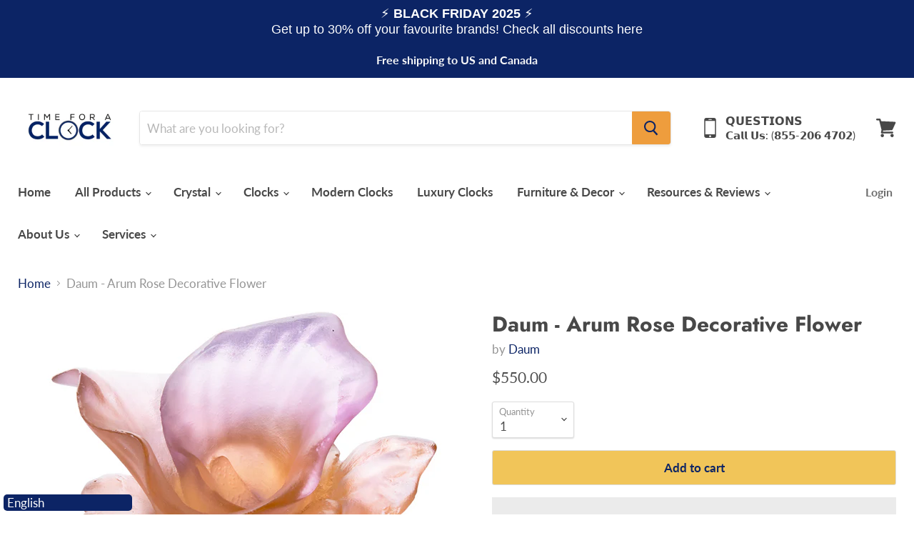

--- FILE ---
content_type: text/html; charset=utf-8
request_url: https://timeforaclock.com/products/daum-arum-rose-decorative-flower
body_size: 60445
content:
<!doctype html>
<html class="no-js no-touch" lang="en">
  <head>
   <!-- Added by AVADA Cookies Bar -->
   <script>
   window.AVADA_COOKIES_BAR = window.AVADA_COOKIES_BAR || {};
   window.AVADA_COOKIES_BAR.shopId = 'zAC7zki5jwseKtgmur5a';
   window.AVADA_COOKIES_BAR.status = false;
   AVADA_COOKIES_BAR ={"desktopPosition":"bottom","customPrivacyLink":"","removeBranding":true,"agreeButtonText":"Got it!","customCss":"","showIcon":true,"optionPolicyLink":"select","id":"58weMIdX9NvLZgv8j8mD","fontStore":[{"value":"Lato","label":"Lato"},{"label":"Futura","value":"Futura"},{"value":"JudgemeStar","label":"JudgemeStar"},{"value":"JudgemeIcons","label":"JudgemeIcons"}],"specificRegions":{"lgpd":true,"appi":true,"pipeda":true,"gdpr":true,"ccpa":true},"privacyLink":"/policies/privacy-policy","displayType":"full_bar","shopId":"zAC7zki5jwseKtgmur5a","mobilePositions":"bottom","privacyLinkColor":"#2C332F","iconColor":"#2C332F","urlIcon":"","themeName":"Basic","displayAfter":"5","bgColor":"#FFFFFF","agreeBtnBgColor":"#1AAC7A","theme":"basic","textAvada":"rgba(29, 29, 29, 0.8)","advancedSetting":false,"messageColor":"#2C332F","agreeBtnBorder":"#2C332F","showPrivacyPolicy":true,"iconType":"default_icon","textColor":"#1D1D1D","showOnCountry":"only","desktopFloatCardPosition":"bottom_left","privacyLinkText":"Learn more","denyButtonText":"Decline","denyTextColor":"#2C332F","textFont":"Noto+Sans","message":"This website uses cookies to make sure you get the best experience with us.","agreeBtnTextColor":"#FFFFFF"}
 </script>
   <!-- /Added by AVADA Cookies Bar -->
     
    
    <!-- Google Tag Manager -->
	<script>(function(w,d,s,l,i){w[l]=w[l]||[];w[l].push({'gtm.start':
	new Date().getTime(),event:'gtm.js'});var f=d.getElementsByTagName(s)[0],
	j=d.createElement(s),dl=l!='dataLayer'?'&l='+l:'';j.async=true;j.src=
	'https://www.googletagmanager.com/gtm.js?id='+i+dl;f.parentNode.insertBefore(j,f);
	})(window,document,'script','dataLayer','GTM-N82CQNF');</script>
	<!-- End Google Tag Manager -->
    
    <!-- Global site tag (gtag.js) - Google AdWords: 426054537 -->
	<script async src="https://www.googletagmanager.com/gtag/js?id=AW-426054537"></script>
	<script>
    window.dataLayer = window.dataLayer || [];
    function gtag(){dataLayer.push(arguments);}
    gtag('js', new Date());
    gtag('config', 'AW-426054537');
	</script>
        
    <meta charset="utf-8">
    <meta http-equiv="x-ua-compatible" content="IE=edge">

    <link rel="preconnect" href="https://cdn.shopify.com">
    <link rel="preconnect" href="https://fonts.shopifycdn.com">
    <link rel="preconnect" href="https://v.shopify.com">
    <link rel="preconnect" href="https://cdn.shopifycloud.com">

    <title>Daum - Arum Rose Decorative Flower | Time For a Clock — Time for a Clock</title>

    
      <meta name="description" content="Daum - Arum Rose Decorative Flower. The elegant Arum collection is available this season in amber-pink, its subtle feminine tones contrasting with the intensely dark ones of the Arum Bleu Nuit collection. These soft colors carry grace and delicacy to this model, a quintessence of the floral style of Maison Daum.">
    

    
  <link rel="shortcut icon" href="//timeforaclock.com/cdn/shop/files/Time_for_a_clock_favicon_blue_32x32.png?v=1614339595" type="image/png">


    
      <link rel="canonical" href="https://timeforaclock.com/products/daum-arum-rose-decorative-flower" />
    

    <meta name="viewport" content="width=device-width">

    
    















<meta property="og:site_name" content="Time for a Clock">
<meta property="og:url" content="https://timeforaclock.com/products/daum-arum-rose-decorative-flower">
<meta property="og:title" content="Daum - Arum Rose Decorative Flower">
<meta property="og:type" content="website">
<meta property="og:description" content="Daum - Arum Rose Decorative Flower. The elegant Arum collection is available this season in amber-pink, its subtle feminine tones contrasting with the intensely dark ones of the Arum Bleu Nuit collection. These soft colors carry grace and delicacy to this model, a quintessence of the floral style of Maison Daum.">




    
    
    

    
    
    <meta
      property="og:image"
      content="https://timeforaclock.com/cdn/shop/products/Arum_rose_-_Fleur_a_poser_05651-1_1024x1024_2x_589d6d10-9c18-4c1f-b079-abdf91124e27_1200x1200.png?v=1662484078"
    />
    <meta
      property="og:image:secure_url"
      content="https://timeforaclock.com/cdn/shop/products/Arum_rose_-_Fleur_a_poser_05651-1_1024x1024_2x_589d6d10-9c18-4c1f-b079-abdf91124e27_1200x1200.png?v=1662484078"
    />
    <meta property="og:image:width" content="1200" />
    <meta property="og:image:height" content="1200" />
    
    
    <meta property="og:image:alt" content="Daum - Arum Rose Decorative Flower - Time for a Clock" />
  















   <script>window.performance && window.performance.mark && window.performance.mark('shopify.content_for_header.start');</script><meta name="facebook-domain-verification" content="ez806mhl2su5r7i3h7rma64kxsl10x">
<meta name="facebook-domain-verification" content="4l8g4woq5sm5whj5pcifdnxrsps5ju">
<meta id="shopify-digital-wallet" name="shopify-digital-wallet" content="/52888797367/digital_wallets/dialog">
<meta name="shopify-checkout-api-token" content="8af93880e44032351948d8a0f03257fc">
<meta id="in-context-paypal-metadata" data-shop-id="52888797367" data-venmo-supported="false" data-environment="production" data-locale="en_US" data-paypal-v4="true" data-currency="USD">
<link rel="alternate" type="application/json+oembed" href="https://timeforaclock.com/products/daum-arum-rose-decorative-flower.oembed">
<script async="async" data-src="/checkouts/internal/preloads.js?locale=en-US"></script>
<link rel="preconnect" href="https://shop.app" crossorigin="anonymous">
<script async="async" data-src="https://shop.app/checkouts/internal/preloads.js?locale=en-US&shop_id=52888797367" crossorigin="anonymous"></script>
<script id="apple-pay-shop-capabilities" type="application/json">{"shopId":52888797367,"countryCode":"EE","currencyCode":"USD","merchantCapabilities":["supports3DS"],"merchantId":"gid:\/\/shopify\/Shop\/52888797367","merchantName":"Time for a Clock","requiredBillingContactFields":["postalAddress","email","phone"],"requiredShippingContactFields":["postalAddress","email","phone"],"shippingType":"shipping","supportedNetworks":["visa","masterCard","amex"],"total":{"type":"pending","label":"Time for a Clock","amount":"1.00"},"shopifyPaymentsEnabled":true,"supportsSubscriptions":true}</script>
<script id="shopify-features" type="application/json">{"accessToken":"8af93880e44032351948d8a0f03257fc","betas":["rich-media-storefront-analytics"],"domain":"timeforaclock.com","predictiveSearch":true,"shopId":52888797367,"locale":"en"}</script>
<script>var Shopify = Shopify || {};
Shopify.shop = "timeforaclock.myshopify.com";
Shopify.locale = "en";
Shopify.currency = {"active":"USD","rate":"1.0"};
Shopify.country = "US";
Shopify.theme = {"name":"Filter Scroll bar","id":128950239454,"schema_name":"Empire","schema_version":"5.7.1","theme_store_id":838,"role":"main"};
Shopify.theme.handle = "null";
Shopify.theme.style = {"id":null,"handle":null};
Shopify.cdnHost = "timeforaclock.com/cdn";
Shopify.routes = Shopify.routes || {};
Shopify.routes.root = "/";</script>
<script type="module">!function(o){(o.Shopify=o.Shopify||{}).modules=!0}(window);</script>
<script>!function(o){function n(){var o=[];function n(){o.push(Array.prototype.slice.apply(arguments))}return n.q=o,n}var t=o.Shopify=o.Shopify||{};t.loadFeatures=n(),t.autoloadFeatures=n()}(window);</script>
<script>
  window.ShopifyPay = window.ShopifyPay || {};
  window.ShopifyPay.apiHost = "shop.app\/pay";
  window.ShopifyPay.redirectState = null;
</script>
<script id="shop-js-analytics" type="application/json">{"pageType":"product"}</script>
<script defer="defer" async type="module" data-src="//timeforaclock.com/cdn/shopifycloud/shop-js/modules/v2/client.init-shop-cart-sync_BdyHc3Nr.en.esm.js"></script>
<script defer="defer" async type="module" data-src="//timeforaclock.com/cdn/shopifycloud/shop-js/modules/v2/chunk.common_Daul8nwZ.esm.js"></script>
<script type="module">
  await import("//timeforaclock.com/cdn/shopifycloud/shop-js/modules/v2/client.init-shop-cart-sync_BdyHc3Nr.en.esm.js");
await import("//timeforaclock.com/cdn/shopifycloud/shop-js/modules/v2/chunk.common_Daul8nwZ.esm.js");

  window.Shopify.SignInWithShop?.initShopCartSync?.({"fedCMEnabled":true,"windoidEnabled":true});

</script>
<script>
  window.Shopify = window.Shopify || {};
  if (!window.Shopify.featureAssets) window.Shopify.featureAssets = {};
  window.Shopify.featureAssets['shop-js'] = {"shop-cart-sync":["modules/v2/client.shop-cart-sync_QYOiDySF.en.esm.js","modules/v2/chunk.common_Daul8nwZ.esm.js"],"init-fed-cm":["modules/v2/client.init-fed-cm_DchLp9rc.en.esm.js","modules/v2/chunk.common_Daul8nwZ.esm.js"],"shop-button":["modules/v2/client.shop-button_OV7bAJc5.en.esm.js","modules/v2/chunk.common_Daul8nwZ.esm.js"],"init-windoid":["modules/v2/client.init-windoid_DwxFKQ8e.en.esm.js","modules/v2/chunk.common_Daul8nwZ.esm.js"],"shop-cash-offers":["modules/v2/client.shop-cash-offers_DWtL6Bq3.en.esm.js","modules/v2/chunk.common_Daul8nwZ.esm.js","modules/v2/chunk.modal_CQq8HTM6.esm.js"],"shop-toast-manager":["modules/v2/client.shop-toast-manager_CX9r1SjA.en.esm.js","modules/v2/chunk.common_Daul8nwZ.esm.js"],"init-shop-email-lookup-coordinator":["modules/v2/client.init-shop-email-lookup-coordinator_UhKnw74l.en.esm.js","modules/v2/chunk.common_Daul8nwZ.esm.js"],"pay-button":["modules/v2/client.pay-button_DzxNnLDY.en.esm.js","modules/v2/chunk.common_Daul8nwZ.esm.js"],"avatar":["modules/v2/client.avatar_BTnouDA3.en.esm.js"],"init-shop-cart-sync":["modules/v2/client.init-shop-cart-sync_BdyHc3Nr.en.esm.js","modules/v2/chunk.common_Daul8nwZ.esm.js"],"shop-login-button":["modules/v2/client.shop-login-button_D8B466_1.en.esm.js","modules/v2/chunk.common_Daul8nwZ.esm.js","modules/v2/chunk.modal_CQq8HTM6.esm.js"],"init-customer-accounts-sign-up":["modules/v2/client.init-customer-accounts-sign-up_C8fpPm4i.en.esm.js","modules/v2/client.shop-login-button_D8B466_1.en.esm.js","modules/v2/chunk.common_Daul8nwZ.esm.js","modules/v2/chunk.modal_CQq8HTM6.esm.js"],"init-shop-for-new-customer-accounts":["modules/v2/client.init-shop-for-new-customer-accounts_CVTO0Ztu.en.esm.js","modules/v2/client.shop-login-button_D8B466_1.en.esm.js","modules/v2/chunk.common_Daul8nwZ.esm.js","modules/v2/chunk.modal_CQq8HTM6.esm.js"],"init-customer-accounts":["modules/v2/client.init-customer-accounts_dRgKMfrE.en.esm.js","modules/v2/client.shop-login-button_D8B466_1.en.esm.js","modules/v2/chunk.common_Daul8nwZ.esm.js","modules/v2/chunk.modal_CQq8HTM6.esm.js"],"shop-follow-button":["modules/v2/client.shop-follow-button_CkZpjEct.en.esm.js","modules/v2/chunk.common_Daul8nwZ.esm.js","modules/v2/chunk.modal_CQq8HTM6.esm.js"],"lead-capture":["modules/v2/client.lead-capture_BntHBhfp.en.esm.js","modules/v2/chunk.common_Daul8nwZ.esm.js","modules/v2/chunk.modal_CQq8HTM6.esm.js"],"checkout-modal":["modules/v2/client.checkout-modal_CfxcYbTm.en.esm.js","modules/v2/chunk.common_Daul8nwZ.esm.js","modules/v2/chunk.modal_CQq8HTM6.esm.js"],"shop-login":["modules/v2/client.shop-login_Da4GZ2H6.en.esm.js","modules/v2/chunk.common_Daul8nwZ.esm.js","modules/v2/chunk.modal_CQq8HTM6.esm.js"],"payment-terms":["modules/v2/client.payment-terms_MV4M3zvL.en.esm.js","modules/v2/chunk.common_Daul8nwZ.esm.js","modules/v2/chunk.modal_CQq8HTM6.esm.js"]};
</script>
<script>(function() {
  var isLoaded = false;
  function asyncLoad() {
    if (isLoaded) return;
    isLoaded = true;
    var urls = ["\/\/code.tidio.co\/f7teoe1fpdfhkgytnli8zf3ibdpggo3o.js?shop=timeforaclock.myshopify.com","\/\/shopify.privy.com\/widget.js?shop=timeforaclock.myshopify.com","https:\/\/cdn.shopify.com\/s\/files\/1\/0528\/8879\/7367\/t\/2\/assets\/affirmShopify.js?v=1621441305\u0026shop=timeforaclock.myshopify.com","https:\/\/trust.conversionbear.com\/script?app=trust_badge\u0026shop=timeforaclock.myshopify.com","https:\/\/language-translate.uplinkly-static.com\/public\/language-translate\/timeforaclock.myshopify.com\/language-translate.js?t=1638418176.527778\u0026shop=timeforaclock.myshopify.com","https:\/\/cdn.shopify.com\/s\/files\/1\/0184\/4255\/1360\/files\/scrollup.v2.min.js?v=1667528148\u0026shop=timeforaclock.myshopify.com","https:\/\/cdn.hextom.com\/js\/quickannouncementbar.js?shop=timeforaclock.myshopify.com","https:\/\/shopify-widget.route.com\/shopify.widget.js?shop=timeforaclock.myshopify.com","https:\/\/deliverytimer.herokuapp.com\/deliverrytimer.js?shop=timeforaclock.myshopify.com"];
    for (var i = 0; i < urls.length; i++) {
      var s = document.createElement('script');
      s.type = 'text/javascript';
      s.async = true;
      s.src = urls[i];
      var x = document.getElementsByTagName('script')[0];
      x.parentNode.insertBefore(s, x);
    }
  };
  document.addEventListener('StartAsyncLoading',function(event){asyncLoad();});if(window.attachEvent) {
    window.attachEvent('onload', function(){});
  } else {
    window.addEventListener('load', function(){}, false);
  }
})();</script>
<script id="__st">var __st={"a":52888797367,"offset":0,"reqid":"22633719-44b2-4079-9248-261be2bb8200-1769018358","pageurl":"timeforaclock.com\/products\/daum-arum-rose-decorative-flower","u":"a7bac7c428d4","p":"product","rtyp":"product","rid":6922041852087};</script>
<script>window.ShopifyPaypalV4VisibilityTracking = true;</script>
<script id="captcha-bootstrap">!function(){'use strict';const t='contact',e='account',n='new_comment',o=[[t,t],['blogs',n],['comments',n],[t,'customer']],c=[[e,'customer_login'],[e,'guest_login'],[e,'recover_customer_password'],[e,'create_customer']],r=t=>t.map((([t,e])=>`form[action*='/${t}']:not([data-nocaptcha='true']) input[name='form_type'][value='${e}']`)).join(','),a=t=>()=>t?[...document.querySelectorAll(t)].map((t=>t.form)):[];function s(){const t=[...o],e=r(t);return a(e)}const i='password',u='form_key',d=['recaptcha-v3-token','g-recaptcha-response','h-captcha-response',i],f=()=>{try{return window.sessionStorage}catch{return}},m='__shopify_v',_=t=>t.elements[u];function p(t,e,n=!1){try{const o=window.sessionStorage,c=JSON.parse(o.getItem(e)),{data:r}=function(t){const{data:e,action:n}=t;return t[m]||n?{data:e,action:n}:{data:t,action:n}}(c);for(const[e,n]of Object.entries(r))t.elements[e]&&(t.elements[e].value=n);n&&o.removeItem(e)}catch(o){console.error('form repopulation failed',{error:o})}}const l='form_type',E='cptcha';function T(t){t.dataset[E]=!0}const w=window,h=w.document,L='Shopify',v='ce_forms',y='captcha';let A=!1;((t,e)=>{const n=(g='f06e6c50-85a8-45c8-87d0-21a2b65856fe',I='https://cdn.shopify.com/shopifycloud/storefront-forms-hcaptcha/ce_storefront_forms_captcha_hcaptcha.v1.5.2.iife.js',D={infoText:'Protected by hCaptcha',privacyText:'Privacy',termsText:'Terms'},(t,e,n)=>{const o=w[L][v],c=o.bindForm;if(c)return c(t,g,e,D).then(n);var r;o.q.push([[t,g,e,D],n]),r=I,A||(h.body.append(Object.assign(h.createElement('script'),{id:'captcha-provider',async:!0,src:r})),A=!0)});var g,I,D;w[L]=w[L]||{},w[L][v]=w[L][v]||{},w[L][v].q=[],w[L][y]=w[L][y]||{},w[L][y].protect=function(t,e){n(t,void 0,e),T(t)},Object.freeze(w[L][y]),function(t,e,n,w,h,L){const[v,y,A,g]=function(t,e,n){const i=e?o:[],u=t?c:[],d=[...i,...u],f=r(d),m=r(i),_=r(d.filter((([t,e])=>n.includes(e))));return[a(f),a(m),a(_),s()]}(w,h,L),I=t=>{const e=t.target;return e instanceof HTMLFormElement?e:e&&e.form},D=t=>v().includes(t);t.addEventListener('submit',(t=>{const e=I(t);if(!e)return;const n=D(e)&&!e.dataset.hcaptchaBound&&!e.dataset.recaptchaBound,o=_(e),c=g().includes(e)&&(!o||!o.value);(n||c)&&t.preventDefault(),c&&!n&&(function(t){try{if(!f())return;!function(t){const e=f();if(!e)return;const n=_(t);if(!n)return;const o=n.value;o&&e.removeItem(o)}(t);const e=Array.from(Array(32),(()=>Math.random().toString(36)[2])).join('');!function(t,e){_(t)||t.append(Object.assign(document.createElement('input'),{type:'hidden',name:u})),t.elements[u].value=e}(t,e),function(t,e){const n=f();if(!n)return;const o=[...t.querySelectorAll(`input[type='${i}']`)].map((({name:t})=>t)),c=[...d,...o],r={};for(const[a,s]of new FormData(t).entries())c.includes(a)||(r[a]=s);n.setItem(e,JSON.stringify({[m]:1,action:t.action,data:r}))}(t,e)}catch(e){console.error('failed to persist form',e)}}(e),e.submit())}));const S=(t,e)=>{t&&!t.dataset[E]&&(n(t,e.some((e=>e===t))),T(t))};for(const o of['focusin','change'])t.addEventListener(o,(t=>{const e=I(t);D(e)&&S(e,y())}));const B=e.get('form_key'),M=e.get(l),P=B&&M;t.addEventListener('DOMContentLoaded',(()=>{const t=y();if(P)for(const e of t)e.elements[l].value===M&&p(e,B);[...new Set([...A(),...v().filter((t=>'true'===t.dataset.shopifyCaptcha))])].forEach((e=>S(e,t)))}))}(h,new URLSearchParams(w.location.search),n,t,e,['guest_login'])})(!0,!0)}();</script>
<script integrity="sha256-4kQ18oKyAcykRKYeNunJcIwy7WH5gtpwJnB7kiuLZ1E=" data-source-attribution="shopify.loadfeatures" defer="defer" data-src="//timeforaclock.com/cdn/shopifycloud/storefront/assets/storefront/load_feature-a0a9edcb.js" crossorigin="anonymous"></script>
<script crossorigin="anonymous" defer="defer" data-src="//timeforaclock.com/cdn/shopifycloud/storefront/assets/shopify_pay/storefront-65b4c6d7.js?v=20250812"></script>
<script data-source-attribution="shopify.dynamic_checkout.dynamic.init">var Shopify=Shopify||{};Shopify.PaymentButton=Shopify.PaymentButton||{isStorefrontPortableWallets:!0,init:function(){window.Shopify.PaymentButton.init=function(){};var t=document.createElement("script");t.data-src="https://timeforaclock.com/cdn/shopifycloud/portable-wallets/latest/portable-wallets.en.js",t.type="module",document.head.appendChild(t)}};
</script>
<script data-source-attribution="shopify.dynamic_checkout.buyer_consent">
  function portableWalletsHideBuyerConsent(e){var t=document.getElementById("shopify-buyer-consent"),n=document.getElementById("shopify-subscription-policy-button");t&&n&&(t.classList.add("hidden"),t.setAttribute("aria-hidden","true"),n.removeEventListener("click",e))}function portableWalletsShowBuyerConsent(e){var t=document.getElementById("shopify-buyer-consent"),n=document.getElementById("shopify-subscription-policy-button");t&&n&&(t.classList.remove("hidden"),t.removeAttribute("aria-hidden"),n.addEventListener("click",e))}window.Shopify?.PaymentButton&&(window.Shopify.PaymentButton.hideBuyerConsent=portableWalletsHideBuyerConsent,window.Shopify.PaymentButton.showBuyerConsent=portableWalletsShowBuyerConsent);
</script>
<script>
  function portableWalletsCleanup(e){e&&e.src&&console.error("Failed to load portable wallets script "+e.src);var t=document.querySelectorAll("shopify-accelerated-checkout .shopify-payment-button__skeleton, shopify-accelerated-checkout-cart .wallet-cart-button__skeleton"),e=document.getElementById("shopify-buyer-consent");for(let e=0;e<t.length;e++)t[e].remove();e&&e.remove()}function portableWalletsNotLoadedAsModule(e){e instanceof ErrorEvent&&"string"==typeof e.message&&e.message.includes("import.meta")&&"string"==typeof e.filename&&e.filename.includes("portable-wallets")&&(window.removeEventListener("error",portableWalletsNotLoadedAsModule),window.Shopify.PaymentButton.failedToLoad=e,"loading"===document.readyState?document.addEventListener("DOMContentLoaded",window.Shopify.PaymentButton.init):window.Shopify.PaymentButton.init())}window.addEventListener("error",portableWalletsNotLoadedAsModule);
</script>

<script type="module" data-src="https://timeforaclock.com/cdn/shopifycloud/portable-wallets/latest/portable-wallets.en.js" onError="portableWalletsCleanup(this)" crossorigin="anonymous"></script>
<script nomodule>
  document.addEventListener("DOMContentLoaded", portableWalletsCleanup);
</script>

<script id='scb4127' type='text/javascript' async='' data-src='https://timeforaclock.com/cdn/shopifycloud/privacy-banner/storefront-banner.js'></script><link id="shopify-accelerated-checkout-styles" rel="stylesheet" media="screen" href="https://timeforaclock.com/cdn/shopifycloud/portable-wallets/latest/accelerated-checkout-backwards-compat.css" crossorigin="anonymous">
<style id="shopify-accelerated-checkout-cart">
        #shopify-buyer-consent {
  margin-top: 1em;
  display: inline-block;
  width: 100%;
}

#shopify-buyer-consent.hidden {
  display: none;
}

#shopify-subscription-policy-button {
  background: none;
  border: none;
  padding: 0;
  text-decoration: underline;
  font-size: inherit;
  cursor: pointer;
}

#shopify-subscription-policy-button::before {
  box-shadow: none;
}

      </style>

<script>window.performance && window.performance.mark && window.performance.mark('shopify.content_for_header.end');</script>
<meta name="twitter:title" content="Daum - Arum Rose Decorative Flower | Time For a Clock">
<meta name="twitter:description" content="Daum - Arum Rose Decorative Flower. The elegant Arum collection is available this season in amber-pink, its subtle feminine tones contrasting with the intensely dark ones of the Arum Bleu Nuit collection. These soft colors carry grace and delicacy to this model, a quintessence of the floral style of Maison Daum.">


    
    
    
      
      
      <meta name="twitter:card" content="summary">
    
    
    <meta
      property="twitter:image"
      content="https://timeforaclock.com/cdn/shop/products/Arum_rose_-_Fleur_a_poser_05651-1_1024x1024_2x_589d6d10-9c18-4c1f-b079-abdf91124e27_1200x1200_crop_center.png?v=1662484078"
    />
    <meta property="twitter:image:width" content="1200" />
    <meta property="twitter:image:height" content="1200" />
    
    
    <meta property="twitter:image:alt" content="Daum - Arum Rose Decorative Flower - Time for a Clock" />
  


    <link rel="preload" href="//timeforaclock.com/cdn/fonts/lato/lato_n7.900f219bc7337bc57a7a2151983f0a4a4d9d5dcf.woff2" as="font" crossorigin="anonymous">
    <link rel="preload" as="style" href="//timeforaclock.com/cdn/shop/t/7/assets/theme.css?v=118539242547931976751763419855">

    

    <link href="//timeforaclock.com/cdn/shop/t/7/assets/theme.css?v=118539242547931976751763419855" rel="stylesheet" type="text/css" media="all" />

    
    <script>
      window.Theme = window.Theme || {};
      window.Theme.routes = {
        "root_url": "/",
        "account_url": "/account",
        "account_login_url": "https://timeforaclock.com/customer_authentication/redirect?locale=en&region_country=US",
        "account_logout_url": "/account/logout",
        "account_register_url": "https://account.timeforaclock.com?locale=en",
        "account_addresses_url": "/account/addresses",
        "collections_url": "/collections",
        "all_products_collection_url": "/collections/all",
        "search_url": "/search",
        "cart_url": "/cart",
        "cart_add_url": "/cart/add",
        "cart_change_url": "/cart/change",
        "cart_clear_url": "/cart/clear",
        "product_recommendations_url": "/recommendations/products",
      };
    </script>
    

    
<!-- Start of Judge.me Core -->
<link rel="dns-prefetch" href="https://cdn.judge.me/">
<script data-cfasync='false' class='jdgm-settings-script'>window.jdgmSettings={"pagination":5,"disable_web_reviews":false,"badge_no_review_text":"No reviews","badge_n_reviews_text":"{{ n }} review/reviews","badge_star_color":"#0c2465","hide_badge_preview_if_no_reviews":true,"badge_hide_text":false,"enforce_center_preview_badge":false,"widget_title":"Customer Reviews","widget_open_form_text":"Write a review","widget_close_form_text":"Cancel review","widget_refresh_page_text":"Refresh page","widget_summary_text":"Based on {{ number_of_reviews }} review/reviews","widget_no_review_text":"Be the first to write a review","widget_name_field_text":"Display name","widget_verified_name_field_text":"Verified Name (public)","widget_name_placeholder_text":"Display name","widget_required_field_error_text":"This field is required.","widget_email_field_text":"Email address","widget_verified_email_field_text":"Verified Email (private, can not be edited)","widget_email_placeholder_text":"Your email address","widget_email_field_error_text":"Please enter a valid email address.","widget_rating_field_text":"Rating","widget_review_title_field_text":"Review Title","widget_review_title_placeholder_text":"Give your review a title","widget_review_body_field_text":"Review content","widget_review_body_placeholder_text":"Start writing here...","widget_pictures_field_text":"Picture/Video (optional)","widget_submit_review_text":"Submit Review","widget_submit_verified_review_text":"Submit Verified Review","widget_submit_success_msg_with_auto_publish":"Thank you! Please refresh the page in a few moments to see your review. You can remove or edit your review by logging into \u003ca href='https://judge.me/login' target='_blank' rel='nofollow noopener'\u003eJudge.me\u003c/a\u003e","widget_submit_success_msg_no_auto_publish":"Thank you! Your review will be published as soon as it is approved by the shop admin. You can remove or edit your review by logging into \u003ca href='https://judge.me/login' target='_blank' rel='nofollow noopener'\u003eJudge.me\u003c/a\u003e","widget_show_default_reviews_out_of_total_text":"Showing {{ n_reviews_shown }} out of {{ n_reviews }} reviews.","widget_show_all_link_text":"Show all","widget_show_less_link_text":"Show less","widget_author_said_text":"{{ reviewer_name }} said:","widget_days_text":"{{ n }} days ago","widget_weeks_text":"{{ n }} week/weeks ago","widget_months_text":"{{ n }} month/months ago","widget_years_text":"{{ n }} year/years ago","widget_yesterday_text":"Yesterday","widget_today_text":"Today","widget_replied_text":"\u003e\u003e {{ shop_name }} replied:","widget_read_more_text":"Read more","widget_reviewer_name_as_initial":"","widget_rating_filter_color":"","widget_rating_filter_see_all_text":"See all reviews","widget_sorting_most_recent_text":"Most Recent","widget_sorting_highest_rating_text":"Highest Rating","widget_sorting_lowest_rating_text":"Lowest Rating","widget_sorting_with_pictures_text":"Only Pictures","widget_sorting_most_helpful_text":"Most Helpful","widget_open_question_form_text":"Ask a question","widget_reviews_subtab_text":"Reviews","widget_questions_subtab_text":"Questions","widget_question_label_text":"Question","widget_answer_label_text":"Answer","widget_question_placeholder_text":"Write your question here","widget_submit_question_text":"Submit Question","widget_question_submit_success_text":"Thank you for your question! We will notify you once it gets answered.","widget_star_color":"#0c2465","verified_badge_text":"Verified","verified_badge_bg_color":"","verified_badge_text_color":"","verified_badge_placement":"removed","widget_review_max_height":"","widget_hide_border":false,"widget_social_share":false,"widget_thumb":false,"widget_review_location_show":false,"widget_location_format":"country_iso_code","all_reviews_include_out_of_store_products":true,"all_reviews_out_of_store_text":"(out of store)","all_reviews_pagination":100,"all_reviews_product_name_prefix_text":"about","enable_review_pictures":true,"enable_question_anwser":false,"widget_theme":"","review_date_format":"mm/dd/yyyy","default_sort_method":"most-recent","widget_product_reviews_subtab_text":"Product Reviews","widget_shop_reviews_subtab_text":"Shop Reviews","widget_other_products_reviews_text":"Reviews for other products","widget_store_reviews_subtab_text":"Store reviews","widget_no_store_reviews_text":"This store hasn't received any reviews yet","widget_web_restriction_product_reviews_text":"This product hasn't received any reviews yet","widget_no_items_text":"No items found","widget_show_more_text":"Show more","widget_write_a_store_review_text":"Write a Store Review","widget_other_languages_heading":"Reviews in Other Languages","widget_translate_review_text":"Translate review to {{ language }}","widget_translating_review_text":"Translating...","widget_show_original_translation_text":"Show original ({{ language }})","widget_translate_review_failed_text":"Review couldn't be translated.","widget_translate_review_retry_text":"Retry","widget_translate_review_try_again_later_text":"Try again later","show_product_url_for_grouped_product":false,"widget_sorting_pictures_first_text":"Pictures First","show_pictures_on_all_rev_page_mobile":false,"show_pictures_on_all_rev_page_desktop":false,"floating_tab_hide_mobile_install_preference":false,"floating_tab_button_name":"★ Reviews","floating_tab_title":"Let customers speak for us","floating_tab_button_color":"","floating_tab_button_background_color":"","floating_tab_url":"","floating_tab_url_enabled":false,"floating_tab_tab_style":"text","all_reviews_text_badge_text":"Customers rate us {{ shop.metafields.judgeme.all_reviews_rating | round: 1 }}/5 based on {{ shop.metafields.judgeme.all_reviews_count }} reviews.","all_reviews_text_badge_text_branded_style":"{{ shop.metafields.judgeme.all_reviews_rating | round: 1 }} out of 5 stars based on {{ shop.metafields.judgeme.all_reviews_count }} reviews","is_all_reviews_text_badge_a_link":false,"show_stars_for_all_reviews_text_badge":false,"all_reviews_text_badge_url":"","all_reviews_text_style":"text","all_reviews_text_color_style":"judgeme_brand_color","all_reviews_text_color":"#108474","all_reviews_text_show_jm_brand":true,"featured_carousel_show_header":true,"featured_carousel_title":"Let customers speak for us","testimonials_carousel_title":"Customers are saying","videos_carousel_title":"Real customer stories","cards_carousel_title":"Customers are saying","featured_carousel_count_text":"from {{ n }} reviews","featured_carousel_add_link_to_all_reviews_page":false,"featured_carousel_url":"","featured_carousel_show_images":true,"featured_carousel_autoslide_interval":5,"featured_carousel_arrows_on_the_sides":false,"featured_carousel_height":250,"featured_carousel_width":80,"featured_carousel_image_size":0,"featured_carousel_image_height":250,"featured_carousel_arrow_color":"#eeeeee","verified_count_badge_style":"vintage","verified_count_badge_orientation":"horizontal","verified_count_badge_color_style":"judgeme_brand_color","verified_count_badge_color":"#108474","is_verified_count_badge_a_link":false,"verified_count_badge_url":"","verified_count_badge_show_jm_brand":true,"widget_rating_preset_default":5,"widget_first_sub_tab":"product-reviews","widget_show_histogram":true,"widget_histogram_use_custom_color":false,"widget_pagination_use_custom_color":false,"widget_star_use_custom_color":true,"widget_verified_badge_use_custom_color":false,"widget_write_review_use_custom_color":false,"picture_reminder_submit_button":"Upload Pictures","enable_review_videos":false,"mute_video_by_default":false,"widget_sorting_videos_first_text":"Videos First","widget_review_pending_text":"Pending","featured_carousel_items_for_large_screen":3,"social_share_options_order":"Facebook,Twitter","remove_microdata_snippet":true,"disable_json_ld":false,"enable_json_ld_products":false,"preview_badge_show_question_text":false,"preview_badge_no_question_text":"No questions","preview_badge_n_question_text":"{{ number_of_questions }} question/questions","qa_badge_show_icon":false,"qa_badge_position":"same-row","remove_judgeme_branding":true,"widget_add_search_bar":false,"widget_search_bar_placeholder":"Search","widget_sorting_verified_only_text":"Verified only","featured_carousel_theme":"default","featured_carousel_show_rating":true,"featured_carousel_show_title":true,"featured_carousel_show_body":true,"featured_carousel_show_date":false,"featured_carousel_show_reviewer":true,"featured_carousel_show_product":false,"featured_carousel_header_background_color":"#108474","featured_carousel_header_text_color":"#ffffff","featured_carousel_name_product_separator":"reviewed","featured_carousel_full_star_background":"#108474","featured_carousel_empty_star_background":"#dadada","featured_carousel_vertical_theme_background":"#f9fafb","featured_carousel_verified_badge_enable":false,"featured_carousel_verified_badge_color":"#108474","featured_carousel_border_style":"round","featured_carousel_review_line_length_limit":3,"featured_carousel_more_reviews_button_text":"Read more reviews","featured_carousel_view_product_button_text":"View product","all_reviews_page_load_reviews_on":"scroll","all_reviews_page_load_more_text":"Load More Reviews","disable_fb_tab_reviews":false,"enable_ajax_cdn_cache":false,"widget_public_name_text":"displayed publicly like","default_reviewer_name":"John Smith","default_reviewer_name_has_non_latin":true,"widget_reviewer_anonymous":"Anonymous","medals_widget_title":"Judge.me Review Medals","medals_widget_background_color":"#f9fafb","medals_widget_position":"footer_all_pages","medals_widget_border_color":"#f9fafb","medals_widget_verified_text_position":"left","medals_widget_use_monochromatic_version":false,"medals_widget_elements_color":"#108474","show_reviewer_avatar":true,"widget_invalid_yt_video_url_error_text":"Not a YouTube video URL","widget_max_length_field_error_text":"Please enter no more than {0} characters.","widget_show_country_flag":false,"widget_show_collected_via_shop_app":true,"widget_verified_by_shop_badge_style":"light","widget_verified_by_shop_text":"Verified by Shop","widget_show_photo_gallery":false,"widget_load_with_code_splitting":true,"widget_ugc_install_preference":false,"widget_ugc_title":"Made by us, Shared by you","widget_ugc_subtitle":"Tag us to see your picture featured in our page","widget_ugc_arrows_color":"#ffffff","widget_ugc_primary_button_text":"Buy Now","widget_ugc_primary_button_background_color":"#108474","widget_ugc_primary_button_text_color":"#ffffff","widget_ugc_primary_button_border_width":"0","widget_ugc_primary_button_border_style":"none","widget_ugc_primary_button_border_color":"#108474","widget_ugc_primary_button_border_radius":"25","widget_ugc_secondary_button_text":"Load More","widget_ugc_secondary_button_background_color":"#ffffff","widget_ugc_secondary_button_text_color":"#108474","widget_ugc_secondary_button_border_width":"2","widget_ugc_secondary_button_border_style":"solid","widget_ugc_secondary_button_border_color":"#108474","widget_ugc_secondary_button_border_radius":"25","widget_ugc_reviews_button_text":"View Reviews","widget_ugc_reviews_button_background_color":"#ffffff","widget_ugc_reviews_button_text_color":"#108474","widget_ugc_reviews_button_border_width":"2","widget_ugc_reviews_button_border_style":"solid","widget_ugc_reviews_button_border_color":"#108474","widget_ugc_reviews_button_border_radius":"25","widget_ugc_reviews_button_link_to":"judgeme-reviews-page","widget_ugc_show_post_date":true,"widget_ugc_max_width":"800","widget_rating_metafield_value_type":true,"widget_primary_color":"#0C2465","widget_enable_secondary_color":false,"widget_secondary_color":"#edf5f5","widget_summary_average_rating_text":"{{ average_rating }} out of 5","widget_media_grid_title":"Customer photos \u0026 videos","widget_media_grid_see_more_text":"See more","widget_round_style":false,"widget_show_product_medals":true,"widget_verified_by_judgeme_text":"Verified by Judge.me","widget_show_store_medals":true,"widget_verified_by_judgeme_text_in_store_medals":"Verified by Judge.me","widget_media_field_exceed_quantity_message":"Sorry, we can only accept {{ max_media }} for one review.","widget_media_field_exceed_limit_message":"{{ file_name }} is too large, please select a {{ media_type }} less than {{ size_limit }}MB.","widget_review_submitted_text":"Review Submitted!","widget_question_submitted_text":"Question Submitted!","widget_close_form_text_question":"Cancel","widget_write_your_answer_here_text":"Write your answer here","widget_enabled_branded_link":true,"widget_show_collected_by_judgeme":false,"widget_reviewer_name_color":"","widget_write_review_text_color":"","widget_write_review_bg_color":"","widget_collected_by_judgeme_text":"collected by Judge.me","widget_pagination_type":"standard","widget_load_more_text":"Load More","widget_load_more_color":"#108474","widget_full_review_text":"Full Review","widget_read_more_reviews_text":"Read More Reviews","widget_read_questions_text":"Read Questions","widget_questions_and_answers_text":"Questions \u0026 Answers","widget_verified_by_text":"Verified by","widget_verified_text":"Verified","widget_number_of_reviews_text":"{{ number_of_reviews }} reviews","widget_back_button_text":"Back","widget_next_button_text":"Next","widget_custom_forms_filter_button":"Filters","custom_forms_style":"vertical","widget_show_review_information":false,"how_reviews_are_collected":"How reviews are collected?","widget_show_review_keywords":false,"widget_gdpr_statement":"How we use your data: We'll only contact you about the review you left, and only if necessary. By submitting your review, you agree to Judge.me's \u003ca href='https://judge.me/terms' target='_blank' rel='nofollow noopener'\u003eterms\u003c/a\u003e, \u003ca href='https://judge.me/privacy' target='_blank' rel='nofollow noopener'\u003eprivacy\u003c/a\u003e and \u003ca href='https://judge.me/content-policy' target='_blank' rel='nofollow noopener'\u003econtent\u003c/a\u003e policies.","widget_multilingual_sorting_enabled":false,"widget_translate_review_content_enabled":false,"widget_translate_review_content_method":"manual","popup_widget_review_selection":"automatically_with_pictures","popup_widget_round_border_style":true,"popup_widget_show_title":true,"popup_widget_show_body":true,"popup_widget_show_reviewer":false,"popup_widget_show_product":true,"popup_widget_show_pictures":true,"popup_widget_use_review_picture":true,"popup_widget_show_on_home_page":true,"popup_widget_show_on_product_page":true,"popup_widget_show_on_collection_page":true,"popup_widget_show_on_cart_page":true,"popup_widget_position":"bottom_left","popup_widget_first_review_delay":5,"popup_widget_duration":5,"popup_widget_interval":5,"popup_widget_review_count":5,"popup_widget_hide_on_mobile":true,"review_snippet_widget_round_border_style":true,"review_snippet_widget_card_color":"#FFFFFF","review_snippet_widget_slider_arrows_background_color":"#FFFFFF","review_snippet_widget_slider_arrows_color":"#000000","review_snippet_widget_star_color":"#108474","show_product_variant":false,"all_reviews_product_variant_label_text":"Variant: ","widget_show_verified_branding":false,"widget_ai_summary_title":"Customers say","widget_ai_summary_disclaimer":"AI-powered review summary based on recent customer reviews","widget_show_ai_summary":false,"widget_show_ai_summary_bg":false,"widget_show_review_title_input":true,"redirect_reviewers_invited_via_email":"review_widget","request_store_review_after_product_review":false,"request_review_other_products_in_order":false,"review_form_color_scheme":"default","review_form_corner_style":"square","review_form_star_color":{},"review_form_text_color":"#333333","review_form_background_color":"#ffffff","review_form_field_background_color":"#fafafa","review_form_button_color":{},"review_form_button_text_color":"#ffffff","review_form_modal_overlay_color":"#000000","review_content_screen_title_text":"How would you rate this product?","review_content_introduction_text":"We would love it if you would share a bit about your experience.","store_review_form_title_text":"How would you rate this store?","store_review_form_introduction_text":"We would love it if you would share a bit about your experience.","show_review_guidance_text":true,"one_star_review_guidance_text":"Poor","five_star_review_guidance_text":"Great","customer_information_screen_title_text":"About you","customer_information_introduction_text":"Please tell us more about you.","custom_questions_screen_title_text":"Your experience in more detail","custom_questions_introduction_text":"Here are a few questions to help us understand more about your experience.","review_submitted_screen_title_text":"Thanks for your review!","review_submitted_screen_thank_you_text":"We are processing it and it will appear on the store soon.","review_submitted_screen_email_verification_text":"Please confirm your email by clicking the link we just sent you. This helps us keep reviews authentic.","review_submitted_request_store_review_text":"Would you like to share your experience of shopping with us?","review_submitted_review_other_products_text":"Would you like to review these products?","store_review_screen_title_text":"Would you like to share your experience of shopping with us?","store_review_introduction_text":"We value your feedback and use it to improve. Please share any thoughts or suggestions you have.","reviewer_media_screen_title_picture_text":"Share a picture","reviewer_media_introduction_picture_text":"Upload a photo to support your review.","reviewer_media_screen_title_video_text":"Share a video","reviewer_media_introduction_video_text":"Upload a video to support your review.","reviewer_media_screen_title_picture_or_video_text":"Share a picture or video","reviewer_media_introduction_picture_or_video_text":"Upload a photo or video to support your review.","reviewer_media_youtube_url_text":"Paste your Youtube URL here","advanced_settings_next_step_button_text":"Next","advanced_settings_close_review_button_text":"Close","modal_write_review_flow":false,"write_review_flow_required_text":"Required","write_review_flow_privacy_message_text":"We respect your privacy.","write_review_flow_anonymous_text":"Post review as anonymous","write_review_flow_visibility_text":"This won't be visible to other customers.","write_review_flow_multiple_selection_help_text":"Select as many as you like","write_review_flow_single_selection_help_text":"Select one option","write_review_flow_required_field_error_text":"This field is required","write_review_flow_invalid_email_error_text":"Please enter a valid email address","write_review_flow_max_length_error_text":"Max. {{ max_length }} characters.","write_review_flow_media_upload_text":"\u003cb\u003eClick to upload\u003c/b\u003e or drag and drop","write_review_flow_gdpr_statement":"We'll only contact you about your review if necessary. By submitting your review, you agree to our \u003ca href='https://judge.me/terms' target='_blank' rel='nofollow noopener'\u003eterms and conditions\u003c/a\u003e and \u003ca href='https://judge.me/privacy' target='_blank' rel='nofollow noopener'\u003eprivacy policy\u003c/a\u003e.","rating_only_reviews_enabled":false,"show_negative_reviews_help_screen":false,"new_review_flow_help_screen_rating_threshold":3,"negative_review_resolution_screen_title_text":"Tell us more","negative_review_resolution_text":"Your experience matters to us. If there were issues with your purchase, we're here to help. Feel free to reach out to us, we'd love the opportunity to make things right.","negative_review_resolution_button_text":"Contact us","negative_review_resolution_proceed_with_review_text":"Leave a review","negative_review_resolution_subject":"Issue with purchase from {{ shop_name }}.{{ order_name }}","preview_badge_collection_page_install_status":false,"widget_review_custom_css":"","preview_badge_custom_css":"","preview_badge_stars_count":"5-stars","featured_carousel_custom_css":"","floating_tab_custom_css":"","all_reviews_widget_custom_css":"","medals_widget_custom_css":"","verified_badge_custom_css":"","all_reviews_text_custom_css":"","transparency_badges_collected_via_store_invite":false,"transparency_badges_from_another_provider":false,"transparency_badges_collected_from_store_visitor":false,"transparency_badges_collected_by_verified_review_provider":false,"transparency_badges_earned_reward":false,"transparency_badges_collected_via_store_invite_text":"Review collected via store invitation","transparency_badges_from_another_provider_text":"Review collected from another provider","transparency_badges_collected_from_store_visitor_text":"Review collected from a store visitor","transparency_badges_written_in_google_text":"Review written in Google","transparency_badges_written_in_etsy_text":"Review written in Etsy","transparency_badges_written_in_shop_app_text":"Review written in Shop App","transparency_badges_earned_reward_text":"Review earned a reward for future purchase","product_review_widget_per_page":10,"widget_store_review_label_text":"Review about the store","checkout_comment_extension_title_on_product_page":"Customer Comments","checkout_comment_extension_num_latest_comment_show":5,"checkout_comment_extension_format":"name_and_timestamp","checkout_comment_customer_name":"last_initial","checkout_comment_comment_notification":true,"preview_badge_collection_page_install_preference":true,"preview_badge_home_page_install_preference":false,"preview_badge_product_page_install_preference":true,"review_widget_install_preference":"","review_carousel_install_preference":false,"floating_reviews_tab_install_preference":"none","verified_reviews_count_badge_install_preference":false,"all_reviews_text_install_preference":false,"review_widget_best_location":true,"judgeme_medals_install_preference":false,"review_widget_revamp_enabled":false,"review_widget_qna_enabled":false,"review_widget_header_theme":"minimal","review_widget_widget_title_enabled":true,"review_widget_header_text_size":"medium","review_widget_header_text_weight":"regular","review_widget_average_rating_style":"compact","review_widget_bar_chart_enabled":true,"review_widget_bar_chart_type":"numbers","review_widget_bar_chart_style":"standard","review_widget_expanded_media_gallery_enabled":false,"review_widget_reviews_section_theme":"standard","review_widget_image_style":"thumbnails","review_widget_review_image_ratio":"square","review_widget_stars_size":"medium","review_widget_verified_badge":"standard_text","review_widget_review_title_text_size":"medium","review_widget_review_text_size":"medium","review_widget_review_text_length":"medium","review_widget_number_of_columns_desktop":3,"review_widget_carousel_transition_speed":5,"review_widget_custom_questions_answers_display":"always","review_widget_button_text_color":"#FFFFFF","review_widget_text_color":"#000000","review_widget_lighter_text_color":"#7B7B7B","review_widget_corner_styling":"soft","review_widget_review_word_singular":"review","review_widget_review_word_plural":"reviews","review_widget_voting_label":"Helpful?","review_widget_shop_reply_label":"Reply from {{ shop_name }}:","review_widget_filters_title":"Filters","qna_widget_question_word_singular":"Question","qna_widget_question_word_plural":"Questions","qna_widget_answer_reply_label":"Answer from {{ answerer_name }}:","qna_content_screen_title_text":"Ask a question about this product","qna_widget_question_required_field_error_text":"Please enter your question.","qna_widget_flow_gdpr_statement":"We'll only contact you about your question if necessary. By submitting your question, you agree to our \u003ca href='https://judge.me/terms' target='_blank' rel='nofollow noopener'\u003eterms and conditions\u003c/a\u003e and \u003ca href='https://judge.me/privacy' target='_blank' rel='nofollow noopener'\u003eprivacy policy\u003c/a\u003e.","qna_widget_question_submitted_text":"Thanks for your question!","qna_widget_close_form_text_question":"Close","qna_widget_question_submit_success_text":"We’ll notify you by email when your question is answered.","all_reviews_widget_v2025_enabled":false,"all_reviews_widget_v2025_header_theme":"default","all_reviews_widget_v2025_widget_title_enabled":true,"all_reviews_widget_v2025_header_text_size":"medium","all_reviews_widget_v2025_header_text_weight":"regular","all_reviews_widget_v2025_average_rating_style":"compact","all_reviews_widget_v2025_bar_chart_enabled":true,"all_reviews_widget_v2025_bar_chart_type":"numbers","all_reviews_widget_v2025_bar_chart_style":"standard","all_reviews_widget_v2025_expanded_media_gallery_enabled":false,"all_reviews_widget_v2025_show_store_medals":true,"all_reviews_widget_v2025_show_photo_gallery":true,"all_reviews_widget_v2025_show_review_keywords":false,"all_reviews_widget_v2025_show_ai_summary":false,"all_reviews_widget_v2025_show_ai_summary_bg":false,"all_reviews_widget_v2025_add_search_bar":false,"all_reviews_widget_v2025_default_sort_method":"most-recent","all_reviews_widget_v2025_reviews_per_page":10,"all_reviews_widget_v2025_reviews_section_theme":"default","all_reviews_widget_v2025_image_style":"thumbnails","all_reviews_widget_v2025_review_image_ratio":"square","all_reviews_widget_v2025_stars_size":"medium","all_reviews_widget_v2025_verified_badge":"bold_badge","all_reviews_widget_v2025_review_title_text_size":"medium","all_reviews_widget_v2025_review_text_size":"medium","all_reviews_widget_v2025_review_text_length":"medium","all_reviews_widget_v2025_number_of_columns_desktop":3,"all_reviews_widget_v2025_carousel_transition_speed":5,"all_reviews_widget_v2025_custom_questions_answers_display":"always","all_reviews_widget_v2025_show_product_variant":false,"all_reviews_widget_v2025_show_reviewer_avatar":true,"all_reviews_widget_v2025_reviewer_name_as_initial":"","all_reviews_widget_v2025_review_location_show":false,"all_reviews_widget_v2025_location_format":"","all_reviews_widget_v2025_show_country_flag":false,"all_reviews_widget_v2025_verified_by_shop_badge_style":"light","all_reviews_widget_v2025_social_share":false,"all_reviews_widget_v2025_social_share_options_order":"Facebook,Twitter,LinkedIn,Pinterest","all_reviews_widget_v2025_pagination_type":"standard","all_reviews_widget_v2025_button_text_color":"#FFFFFF","all_reviews_widget_v2025_text_color":"#000000","all_reviews_widget_v2025_lighter_text_color":"#7B7B7B","all_reviews_widget_v2025_corner_styling":"soft","all_reviews_widget_v2025_title":"Customer reviews","all_reviews_widget_v2025_ai_summary_title":"Customers say about this store","all_reviews_widget_v2025_no_review_text":"Be the first to write a review","platform":"shopify","branding_url":"https://app.judge.me/reviews/stores/timeforaclock.com","branding_text":"Powered by Judge.me","locale":"en","reply_name":"Time for a Clock","widget_version":"2.1","footer":true,"autopublish":true,"review_dates":false,"enable_custom_form":false,"shop_use_review_site":true,"shop_locale":"en","enable_multi_locales_translations":true,"show_review_title_input":true,"review_verification_email_status":"never","can_be_branded":true,"reply_name_text":"Time for a Clock"};</script> <style class='jdgm-settings-style'>.jdgm-xx{left:0}:not(.jdgm-prev-badge__stars)>.jdgm-star{color:#0c2465}.jdgm-histogram .jdgm-star.jdgm-star{color:#0c2465}.jdgm-preview-badge .jdgm-star.jdgm-star{color:#0c2465}.jdgm-prev-badge[data-average-rating='0.00']{display:none !important}.jdgm-rev .jdgm-rev__timestamp,.jdgm-quest .jdgm-rev__timestamp,.jdgm-carousel-item__timestamp{display:none !important}.jdgm-author-all-initials{display:none !important}.jdgm-author-last-initial{display:none !important}.jdgm-rev-widg__title{visibility:hidden}.jdgm-rev-widg__summary-text{visibility:hidden}.jdgm-prev-badge__text{visibility:hidden}.jdgm-rev__replier:before{content:'Time for a Clock'}.jdgm-rev__prod-link-prefix:before{content:'about'}.jdgm-rev__variant-label:before{content:'Variant: '}.jdgm-rev__out-of-store-text:before{content:'(out of store)'}@media only screen and (min-width: 768px){.jdgm-rev__pics .jdgm-rev_all-rev-page-picture-separator,.jdgm-rev__pics .jdgm-rev__product-picture{display:none}}@media only screen and (max-width: 768px){.jdgm-rev__pics .jdgm-rev_all-rev-page-picture-separator,.jdgm-rev__pics .jdgm-rev__product-picture{display:none}}.jdgm-preview-badge[data-template="index"]{display:none !important}.jdgm-verified-count-badget[data-from-snippet="true"]{display:none !important}.jdgm-carousel-wrapper[data-from-snippet="true"]{display:none !important}.jdgm-all-reviews-text[data-from-snippet="true"]{display:none !important}.jdgm-medals-section[data-from-snippet="true"]{display:none !important}.jdgm-ugc-media-wrapper[data-from-snippet="true"]{display:none !important}.jdgm-rev__transparency-badge[data-badge-type="review_collected_via_store_invitation"]{display:none !important}.jdgm-rev__transparency-badge[data-badge-type="review_collected_from_another_provider"]{display:none !important}.jdgm-rev__transparency-badge[data-badge-type="review_collected_from_store_visitor"]{display:none !important}.jdgm-rev__transparency-badge[data-badge-type="review_written_in_etsy"]{display:none !important}.jdgm-rev__transparency-badge[data-badge-type="review_written_in_google_business"]{display:none !important}.jdgm-rev__transparency-badge[data-badge-type="review_written_in_shop_app"]{display:none !important}.jdgm-rev__transparency-badge[data-badge-type="review_earned_for_future_purchase"]{display:none !important}
</style> <style class='jdgm-settings-style'></style>

  
  
  
  <style class='jdgm-miracle-styles'>
  @-webkit-keyframes jdgm-spin{0%{-webkit-transform:rotate(0deg);-ms-transform:rotate(0deg);transform:rotate(0deg)}100%{-webkit-transform:rotate(359deg);-ms-transform:rotate(359deg);transform:rotate(359deg)}}@keyframes jdgm-spin{0%{-webkit-transform:rotate(0deg);-ms-transform:rotate(0deg);transform:rotate(0deg)}100%{-webkit-transform:rotate(359deg);-ms-transform:rotate(359deg);transform:rotate(359deg)}}@font-face{font-family:'JudgemeStar';src:url("[data-uri]") format("woff");font-weight:normal;font-style:normal}.jdgm-star{font-family:'JudgemeStar';display:inline !important;text-decoration:none !important;padding:0 4px 0 0 !important;margin:0 !important;font-weight:bold;opacity:1;-webkit-font-smoothing:antialiased;-moz-osx-font-smoothing:grayscale}.jdgm-star:hover{opacity:1}.jdgm-star:last-of-type{padding:0 !important}.jdgm-star.jdgm--on:before{content:"\e000"}.jdgm-star.jdgm--off:before{content:"\e001"}.jdgm-star.jdgm--half:before{content:"\e002"}.jdgm-widget *{margin:0;line-height:1.4;-webkit-box-sizing:border-box;-moz-box-sizing:border-box;box-sizing:border-box;-webkit-overflow-scrolling:touch}.jdgm-hidden{display:none !important;visibility:hidden !important}.jdgm-temp-hidden{display:none}.jdgm-spinner{width:40px;height:40px;margin:auto;border-radius:50%;border-top:2px solid #eee;border-right:2px solid #eee;border-bottom:2px solid #eee;border-left:2px solid #ccc;-webkit-animation:jdgm-spin 0.8s infinite linear;animation:jdgm-spin 0.8s infinite linear}.jdgm-prev-badge{display:block !important}

</style>


  
  
   


<script data-cfasync='false' class='jdgm-script'>
!function(e){window.jdgm=window.jdgm||{},jdgm.CDN_HOST="https://cdn.judge.me/",
jdgm.docReady=function(d){(e.attachEvent?"complete"===e.readyState:"loading"!==e.readyState)?
setTimeout(d,0):e.addEventListener("DOMContentLoaded",d)},jdgm.loadCSS=function(d,t,o,s){
!o&&jdgm.loadCSS.requestedUrls.indexOf(d)>=0||(jdgm.loadCSS.requestedUrls.push(d),
(s=e.createElement("link")).rel="stylesheet",s.class="jdgm-stylesheet",s.media="nope!",
s.href=d,s.onload=function(){this.media="all",t&&setTimeout(t)},e.body.appendChild(s))},
jdgm.loadCSS.requestedUrls=[],jdgm.docReady(function(){(window.jdgmLoadCSS||e.querySelectorAll(
".jdgm-widget, .jdgm-all-reviews-page").length>0)&&(jdgmSettings.widget_load_with_code_splitting?
parseFloat(jdgmSettings.widget_version)>=3?jdgm.loadCSS(jdgm.CDN_HOST+"widget_v3/base.css"):
jdgm.loadCSS(jdgm.CDN_HOST+"widget/base.css"):jdgm.loadCSS(jdgm.CDN_HOST+"shopify_v2.css"))})}(document);
</script>
<script async data-cfasync="false" type="text/javascript" src="https://cdn.judge.me/loader.js"></script>

<noscript><link rel="stylesheet" type="text/css" media="all" href="https://cdn.judge.me/shopify_v2.css"></noscript>
<!-- End of Judge.me Core -->

<script src="//timeforaclock.com/cdn/shop/t/7/assets/pretty-product-pages-script.js?v=25861569006866720321666792772" defer="defer"></script>   
    
<script src="//timeforaclock.com/cdn/shop/t/7/assets/route_validations.js?v=116496637603372367061738690589" defer="defer"></script>   

<script>
    
    
    
    
    var gsf_conversion_data = {page_type : 'product', event : 'view_item', data : {product_data : [{variant_id : 40444264087735, product_id : 6922041852087, name : "Daum - Arum Rose Decorative Flower", price : "550.00", currency : "USD", sku : "05651-1", brand : "Daum", variant : "Default Title", category : "Crystal Flowers"}], total_price : "550.00", shop_currency : "USD"}};
    
</script>
<script>window.is_hulkpo_installed=true</script><!-- BEGIN app block: shopify://apps/rt-terms-and-conditions-box/blocks/app-embed/17661ca5-aeea-41b9-8091-d8f7233e8b22 --><script type='text/javascript'>
  window.roarJs = window.roarJs || {};
      roarJs.LegalConfig = {
          metafields: {
          shop: "timeforaclock.myshopify.com",
          settings: {"enabled":"1","param":{"message":"I have read and agreed with the  {link-1744142351489}","error_message":"You need to agree to the terms and conditions before making a purchase. ","error_display":"dialog","greeting":{"enabled":"0","message":"Please agree to the T\u0026C before purchasing!","delay":"1"},"link_order":["link-1744142351489"],"links":{"link-1744142351489":{"label":"terms of service","target":"_blank","url":"https:\/\/timeforaclock.com\/policies\/terms-of-service","policy":"terms-of-service"}},"force_enabled":"0","optional":"0","optional_message_enabled":"0","optional_message_value":"Thank you! The page will be moved to the checkout page.","optional_checkbox_hidden":"0","time_enabled":"1","time_label":"Agreed to the Terms and Conditions on","checkbox":"1"},"popup":{"title":"Terms and Conditions","width":"600","button":"Process to Checkout","icon_color":"#197bbd"},"style":{"checkbox":{"size":"20","color":"#0075ff"},"message":{"font":"inherit","size":"14","customized":{"enabled":"1","color":"#212b36","accent":"#0075ff","error":"#de3618"},"align":"inherit","padding":{"top":"0","right":"0","bottom":"0","left":"0"}}},"only1":"true","installer":[]},
          moneyFormat: "${{amount}}"
      }
  }
</script>
<script src='https://cdn.shopify.com/extensions/019a2c75-764c-7925-b253-e24466484d41/legal-7/assets/legal.js' defer></script>


<!-- END app block --><!-- BEGIN app block: shopify://apps/upload-lift/blocks/app-embed/3c98bdcb-7587-4ade-bfe4-7d8af00d05ca -->
<script src="https://assets.cloudlift.app/api/assets/upload.js?shop=timeforaclock.myshopify.com" defer="defer"></script>

<!-- END app block --><!-- BEGIN app block: shopify://apps/live-product-options/blocks/app-embed/88bfdf40-5e27-4962-a966-70c8d1e87757 --><script>
  window.theme = window.theme || {};window.theme.moneyFormat = "${{amount}}";window.theme.moneyFormatWithCurrency = "${{amount}} USD";
  window.theme.currencies = ['CAD','CNY','GBP','USD'];
</script><script src="https://assets.cloudlift.app/api/assets/options.js?shop=timeforaclock.myshopify.com" defer="defer"></script>
<!-- END app block --><!-- BEGIN app block: shopify://apps/simprosys-google-shopping-feed/blocks/core_settings_block/1f0b859e-9fa6-4007-97e8-4513aff5ff3b --><!-- BEGIN: GSF App Core Tags & Scripts by Simprosys Google Shopping Feed -->









<!-- END: GSF App Core Tags & Scripts by Simprosys Google Shopping Feed -->
<!-- END app block --><!-- BEGIN app block: shopify://apps/uplinkly-language-translate/blocks/language-translate/56a854bb-67ff-48c6-ba58-9185b4505de7 -->
    <script src="https://language-translate.uplinkly-static.com/public/language-translate/timeforaclock.myshopify.com/language-translate.js?t=1763676289" async="async" defer="defer"></script>


<!-- END app block --><!-- BEGIN app block: shopify://apps/klaviyo-email-marketing-sms/blocks/klaviyo-onsite-embed/2632fe16-c075-4321-a88b-50b567f42507 -->












  <script async src="https://static.klaviyo.com/onsite/js/VA5Pny/klaviyo.js?company_id=VA5Pny"></script>
  <script>!function(){if(!window.klaviyo){window._klOnsite=window._klOnsite||[];try{window.klaviyo=new Proxy({},{get:function(n,i){return"push"===i?function(){var n;(n=window._klOnsite).push.apply(n,arguments)}:function(){for(var n=arguments.length,o=new Array(n),w=0;w<n;w++)o[w]=arguments[w];var t="function"==typeof o[o.length-1]?o.pop():void 0,e=new Promise((function(n){window._klOnsite.push([i].concat(o,[function(i){t&&t(i),n(i)}]))}));return e}}})}catch(n){window.klaviyo=window.klaviyo||[],window.klaviyo.push=function(){var n;(n=window._klOnsite).push.apply(n,arguments)}}}}();</script>

  
    <script id="viewed_product">
      if (item == null) {
        var _learnq = _learnq || [];

        var MetafieldReviews = null
        var MetafieldYotpoRating = null
        var MetafieldYotpoCount = null
        var MetafieldLooxRating = null
        var MetafieldLooxCount = null
        var okendoProduct = null
        var okendoProductReviewCount = null
        var okendoProductReviewAverageValue = null
        try {
          // The following fields are used for Customer Hub recently viewed in order to add reviews.
          // This information is not part of __kla_viewed. Instead, it is part of __kla_viewed_reviewed_items
          MetafieldReviews = {};
          MetafieldYotpoRating = null
          MetafieldYotpoCount = null
          MetafieldLooxRating = null
          MetafieldLooxCount = null

          okendoProduct = null
          // If the okendo metafield is not legacy, it will error, which then requires the new json formatted data
          if (okendoProduct && 'error' in okendoProduct) {
            okendoProduct = null
          }
          okendoProductReviewCount = okendoProduct ? okendoProduct.reviewCount : null
          okendoProductReviewAverageValue = okendoProduct ? okendoProduct.reviewAverageValue : null
        } catch (error) {
          console.error('Error in Klaviyo onsite reviews tracking:', error);
        }

        var item = {
          Name: "Daum - Arum Rose Decorative Flower",
          ProductID: 6922041852087,
          Categories: ["Crystal","Crystal Art","Crystal Flowers","Crystal Roses","Daum","Decorative Objects","Fees products","Products"],
          ImageURL: "https://timeforaclock.com/cdn/shop/products/Arum_rose_-_Fleur_a_poser_05651-1_1024x1024_2x_589d6d10-9c18-4c1f-b079-abdf91124e27_grande.png?v=1662484078",
          URL: "https://timeforaclock.com/products/daum-arum-rose-decorative-flower",
          Brand: "Daum",
          Price: "$550.00",
          Value: "550.00",
          CompareAtPrice: "$0.00"
        };
        _learnq.push(['track', 'Viewed Product', item]);
        _learnq.push(['trackViewedItem', {
          Title: item.Name,
          ItemId: item.ProductID,
          Categories: item.Categories,
          ImageUrl: item.ImageURL,
          Url: item.URL,
          Metadata: {
            Brand: item.Brand,
            Price: item.Price,
            Value: item.Value,
            CompareAtPrice: item.CompareAtPrice
          },
          metafields:{
            reviews: MetafieldReviews,
            yotpo:{
              rating: MetafieldYotpoRating,
              count: MetafieldYotpoCount,
            },
            loox:{
              rating: MetafieldLooxRating,
              count: MetafieldLooxCount,
            },
            okendo: {
              rating: okendoProductReviewAverageValue,
              count: okendoProductReviewCount,
            }
          }
        }]);
      }
    </script>
  




  <script>
    window.klaviyoReviewsProductDesignMode = false
  </script>







<!-- END app block --><link href="https://cdn.shopify.com/extensions/019a2c75-764c-7925-b253-e24466484d41/legal-7/assets/legal.css" rel="stylesheet" type="text/css" media="all">
<script src="https://cdn.shopify.com/extensions/0199c80f-3fc5-769c-9434-a45d5b4e95b5/theme-app-extension-prod-28/assets/easytabs.min.js" type="text/javascript" defer="defer"></script>
<script src="https://cdn.shopify.com/extensions/019bc2d0-0f91-74d4-a43b-076b6407206d/quick-announcement-bar-prod-97/assets/quickannouncementbar.js" type="text/javascript" defer="defer"></script>
<link href="https://monorail-edge.shopifysvc.com" rel="dns-prefetch">
<script>(function(){if ("sendBeacon" in navigator && "performance" in window) {try {var session_token_from_headers = performance.getEntriesByType('navigation')[0].serverTiming.find(x => x.name == '_s').description;} catch {var session_token_from_headers = undefined;}var session_cookie_matches = document.cookie.match(/_shopify_s=([^;]*)/);var session_token_from_cookie = session_cookie_matches && session_cookie_matches.length === 2 ? session_cookie_matches[1] : "";var session_token = session_token_from_headers || session_token_from_cookie || "";function handle_abandonment_event(e) {var entries = performance.getEntries().filter(function(entry) {return /monorail-edge.shopifysvc.com/.test(entry.name);});if (!window.abandonment_tracked && entries.length === 0) {window.abandonment_tracked = true;var currentMs = Date.now();var navigation_start = performance.timing.navigationStart;var payload = {shop_id: 52888797367,url: window.location.href,navigation_start,duration: currentMs - navigation_start,session_token,page_type: "product"};window.navigator.sendBeacon("https://monorail-edge.shopifysvc.com/v1/produce", JSON.stringify({schema_id: "online_store_buyer_site_abandonment/1.1",payload: payload,metadata: {event_created_at_ms: currentMs,event_sent_at_ms: currentMs}}));}}window.addEventListener('pagehide', handle_abandonment_event);}}());</script>
<script id="web-pixels-manager-setup">(function e(e,d,r,n,o){if(void 0===o&&(o={}),!Boolean(null===(a=null===(i=window.Shopify)||void 0===i?void 0:i.analytics)||void 0===a?void 0:a.replayQueue)){var i,a;window.Shopify=window.Shopify||{};var t=window.Shopify;t.analytics=t.analytics||{};var s=t.analytics;s.replayQueue=[],s.publish=function(e,d,r){return s.replayQueue.push([e,d,r]),!0};try{self.performance.mark("wpm:start")}catch(e){}var l=function(){var e={modern:/Edge?\/(1{2}[4-9]|1[2-9]\d|[2-9]\d{2}|\d{4,})\.\d+(\.\d+|)|Firefox\/(1{2}[4-9]|1[2-9]\d|[2-9]\d{2}|\d{4,})\.\d+(\.\d+|)|Chrom(ium|e)\/(9{2}|\d{3,})\.\d+(\.\d+|)|(Maci|X1{2}).+ Version\/(15\.\d+|(1[6-9]|[2-9]\d|\d{3,})\.\d+)([,.]\d+|)( \(\w+\)|)( Mobile\/\w+|) Safari\/|Chrome.+OPR\/(9{2}|\d{3,})\.\d+\.\d+|(CPU[ +]OS|iPhone[ +]OS|CPU[ +]iPhone|CPU IPhone OS|CPU iPad OS)[ +]+(15[._]\d+|(1[6-9]|[2-9]\d|\d{3,})[._]\d+)([._]\d+|)|Android:?[ /-](13[3-9]|1[4-9]\d|[2-9]\d{2}|\d{4,})(\.\d+|)(\.\d+|)|Android.+Firefox\/(13[5-9]|1[4-9]\d|[2-9]\d{2}|\d{4,})\.\d+(\.\d+|)|Android.+Chrom(ium|e)\/(13[3-9]|1[4-9]\d|[2-9]\d{2}|\d{4,})\.\d+(\.\d+|)|SamsungBrowser\/([2-9]\d|\d{3,})\.\d+/,legacy:/Edge?\/(1[6-9]|[2-9]\d|\d{3,})\.\d+(\.\d+|)|Firefox\/(5[4-9]|[6-9]\d|\d{3,})\.\d+(\.\d+|)|Chrom(ium|e)\/(5[1-9]|[6-9]\d|\d{3,})\.\d+(\.\d+|)([\d.]+$|.*Safari\/(?![\d.]+ Edge\/[\d.]+$))|(Maci|X1{2}).+ Version\/(10\.\d+|(1[1-9]|[2-9]\d|\d{3,})\.\d+)([,.]\d+|)( \(\w+\)|)( Mobile\/\w+|) Safari\/|Chrome.+OPR\/(3[89]|[4-9]\d|\d{3,})\.\d+\.\d+|(CPU[ +]OS|iPhone[ +]OS|CPU[ +]iPhone|CPU IPhone OS|CPU iPad OS)[ +]+(10[._]\d+|(1[1-9]|[2-9]\d|\d{3,})[._]\d+)([._]\d+|)|Android:?[ /-](13[3-9]|1[4-9]\d|[2-9]\d{2}|\d{4,})(\.\d+|)(\.\d+|)|Mobile Safari.+OPR\/([89]\d|\d{3,})\.\d+\.\d+|Android.+Firefox\/(13[5-9]|1[4-9]\d|[2-9]\d{2}|\d{4,})\.\d+(\.\d+|)|Android.+Chrom(ium|e)\/(13[3-9]|1[4-9]\d|[2-9]\d{2}|\d{4,})\.\d+(\.\d+|)|Android.+(UC? ?Browser|UCWEB|U3)[ /]?(15\.([5-9]|\d{2,})|(1[6-9]|[2-9]\d|\d{3,})\.\d+)\.\d+|SamsungBrowser\/(5\.\d+|([6-9]|\d{2,})\.\d+)|Android.+MQ{2}Browser\/(14(\.(9|\d{2,})|)|(1[5-9]|[2-9]\d|\d{3,})(\.\d+|))(\.\d+|)|K[Aa][Ii]OS\/(3\.\d+|([4-9]|\d{2,})\.\d+)(\.\d+|)/},d=e.modern,r=e.legacy,n=navigator.userAgent;return n.match(d)?"modern":n.match(r)?"legacy":"unknown"}(),u="modern"===l?"modern":"legacy",c=(null!=n?n:{modern:"",legacy:""})[u],f=function(e){return[e.baseUrl,"/wpm","/b",e.hashVersion,"modern"===e.buildTarget?"m":"l",".js"].join("")}({baseUrl:d,hashVersion:r,buildTarget:u}),m=function(e){var d=e.version,r=e.bundleTarget,n=e.surface,o=e.pageUrl,i=e.monorailEndpoint;return{emit:function(e){var a=e.status,t=e.errorMsg,s=(new Date).getTime(),l=JSON.stringify({metadata:{event_sent_at_ms:s},events:[{schema_id:"web_pixels_manager_load/3.1",payload:{version:d,bundle_target:r,page_url:o,status:a,surface:n,error_msg:t},metadata:{event_created_at_ms:s}}]});if(!i)return console&&console.warn&&console.warn("[Web Pixels Manager] No Monorail endpoint provided, skipping logging."),!1;try{return self.navigator.sendBeacon.bind(self.navigator)(i,l)}catch(e){}var u=new XMLHttpRequest;try{return u.open("POST",i,!0),u.setRequestHeader("Content-Type","text/plain"),u.send(l),!0}catch(e){return console&&console.warn&&console.warn("[Web Pixels Manager] Got an unhandled error while logging to Monorail."),!1}}}}({version:r,bundleTarget:l,surface:e.surface,pageUrl:self.location.href,monorailEndpoint:e.monorailEndpoint});try{o.browserTarget=l,function(e){var d=e.src,r=e.async,n=void 0===r||r,o=e.onload,i=e.onerror,a=e.sri,t=e.scriptDataAttributes,s=void 0===t?{}:t,l=document.createElement("script"),u=document.querySelector("head"),c=document.querySelector("body");if(l.async=n,l.src=d,a&&(l.integrity=a,l.crossOrigin="anonymous"),s)for(var f in s)if(Object.prototype.hasOwnProperty.call(s,f))try{l.dataset[f]=s[f]}catch(e){}if(o&&l.addEventListener("load",o),i&&l.addEventListener("error",i),u)u.appendChild(l);else{if(!c)throw new Error("Did not find a head or body element to append the script");c.appendChild(l)}}({src:f,async:!0,onload:function(){if(!function(){var e,d;return Boolean(null===(d=null===(e=window.Shopify)||void 0===e?void 0:e.analytics)||void 0===d?void 0:d.initialized)}()){var d=window.webPixelsManager.init(e)||void 0;if(d){var r=window.Shopify.analytics;r.replayQueue.forEach((function(e){var r=e[0],n=e[1],o=e[2];d.publishCustomEvent(r,n,o)})),r.replayQueue=[],r.publish=d.publishCustomEvent,r.visitor=d.visitor,r.initialized=!0}}},onerror:function(){return m.emit({status:"failed",errorMsg:"".concat(f," has failed to load")})},sri:function(e){var d=/^sha384-[A-Za-z0-9+/=]+$/;return"string"==typeof e&&d.test(e)}(c)?c:"",scriptDataAttributes:o}),m.emit({status:"loading"})}catch(e){m.emit({status:"failed",errorMsg:(null==e?void 0:e.message)||"Unknown error"})}}})({shopId: 52888797367,storefrontBaseUrl: "https://timeforaclock.com",extensionsBaseUrl: "https://extensions.shopifycdn.com/cdn/shopifycloud/web-pixels-manager",monorailEndpoint: "https://monorail-edge.shopifysvc.com/unstable/produce_batch",surface: "storefront-renderer",enabledBetaFlags: ["2dca8a86"],webPixelsConfigList: [{"id":"3017572690","configuration":"{\"accountID\":\"VA5Pny\",\"webPixelConfig\":\"eyJlbmFibGVBZGRlZFRvQ2FydEV2ZW50cyI6IHRydWV9\"}","eventPayloadVersion":"v1","runtimeContext":"STRICT","scriptVersion":"524f6c1ee37bacdca7657a665bdca589","type":"APP","apiClientId":123074,"privacyPurposes":["ANALYTICS","MARKETING"],"dataSharingAdjustments":{"protectedCustomerApprovalScopes":["read_customer_address","read_customer_email","read_customer_name","read_customer_personal_data","read_customer_phone"]}},{"id":"2822209874","configuration":"{\"account_ID\":\"194886\",\"google_analytics_tracking_tag\":\"1\",\"measurement_id\":\"2\",\"api_secret\":\"3\",\"shop_settings\":\"{\\\"custom_pixel_script\\\":\\\"https:\\\\\\\/\\\\\\\/storage.googleapis.com\\\\\\\/gsf-scripts\\\\\\\/custom-pixels\\\\\\\/timeforaclock.js\\\"}\"}","eventPayloadVersion":"v1","runtimeContext":"LAX","scriptVersion":"c6b888297782ed4a1cba19cda43d6625","type":"APP","apiClientId":1558137,"privacyPurposes":[],"dataSharingAdjustments":{"protectedCustomerApprovalScopes":["read_customer_address","read_customer_email","read_customer_name","read_customer_personal_data","read_customer_phone"]}},{"id":"2309259602","configuration":"{\"webPixelName\":\"Judge.me\"}","eventPayloadVersion":"v1","runtimeContext":"STRICT","scriptVersion":"34ad157958823915625854214640f0bf","type":"APP","apiClientId":683015,"privacyPurposes":["ANALYTICS"],"dataSharingAdjustments":{"protectedCustomerApprovalScopes":["read_customer_email","read_customer_name","read_customer_personal_data","read_customer_phone"]}},{"id":"1089732946","configuration":"{\"config\":\"{\\\"google_tag_ids\\\":[\\\"G-TBYZ1RGZ4G\\\",\\\"AW-426054537\\\",\\\"GT-M6XWMFGG\\\"],\\\"target_country\\\":\\\"US\\\",\\\"gtag_events\\\":[{\\\"type\\\":\\\"begin_checkout\\\",\\\"action_label\\\":[\\\"G-TBYZ1RGZ4G\\\",\\\"AW-426054537\\\/_JfNCLK5vI0YEImnlMsB\\\",\\\"MC-D5PR7DH5EX\\\"]},{\\\"type\\\":\\\"search\\\",\\\"action_label\\\":[\\\"G-TBYZ1RGZ4G\\\",\\\"AW-426054537\\\/dmqOCMDjjtMaEImnlMsB\\\",\\\"MC-D5PR7DH5EX\\\"]},{\\\"type\\\":\\\"view_item\\\",\\\"action_label\\\":[\\\"G-TBYZ1RGZ4G\\\",\\\"AW-426054537\\\/NNprCK3u9J8aEImnlMsB\\\",\\\"MC-D5PR7DH5EX\\\"]},{\\\"type\\\":\\\"purchase\\\",\\\"action_label\\\":[\\\"G-TBYZ1RGZ4G\\\",\\\"AW-426054537\\\/aKdOCMHS2vwBEImnlMsB\\\",\\\"MC-D5PR7DH5EX\\\"]},{\\\"type\\\":\\\"page_view\\\",\\\"action_label\\\":[\\\"G-TBYZ1RGZ4G\\\",\\\"AW-426054537\\\/PeZZCL3jjtMaEImnlMsB\\\",\\\"MC-D5PR7DH5EX\\\"]},{\\\"type\\\":\\\"add_payment_info\\\",\\\"action_label\\\":[\\\"G-TBYZ1RGZ4G\\\",\\\"AW-426054537\\\/cSPICNCUkPUBEImnlMsB\\\",\\\"MC-D5PR7DH5EX\\\"]},{\\\"type\\\":\\\"add_to_cart\\\",\\\"action_label\\\":[\\\"G-TBYZ1RGZ4G\\\",\\\"AW-426054537\\\/_nOhCK-5vI0YEImnlMsB\\\",\\\"MC-D5PR7DH5EX\\\"]}],\\\"enable_monitoring_mode\\\":false}\"}","eventPayloadVersion":"v1","runtimeContext":"OPEN","scriptVersion":"b2a88bafab3e21179ed38636efcd8a93","type":"APP","apiClientId":1780363,"privacyPurposes":[],"dataSharingAdjustments":{"protectedCustomerApprovalScopes":["read_customer_address","read_customer_email","read_customer_name","read_customer_personal_data","read_customer_phone"]}},{"id":"162758994","configuration":"{\"tagID\":\"2614235643785\"}","eventPayloadVersion":"v1","runtimeContext":"STRICT","scriptVersion":"18031546ee651571ed29edbe71a3550b","type":"APP","apiClientId":3009811,"privacyPurposes":["ANALYTICS","MARKETING","SALE_OF_DATA"],"dataSharingAdjustments":{"protectedCustomerApprovalScopes":["read_customer_address","read_customer_email","read_customer_name","read_customer_personal_data","read_customer_phone"]}},{"id":"shopify-app-pixel","configuration":"{}","eventPayloadVersion":"v1","runtimeContext":"STRICT","scriptVersion":"0450","apiClientId":"shopify-pixel","type":"APP","privacyPurposes":["ANALYTICS","MARKETING"]},{"id":"shopify-custom-pixel","eventPayloadVersion":"v1","runtimeContext":"LAX","scriptVersion":"0450","apiClientId":"shopify-pixel","type":"CUSTOM","privacyPurposes":["ANALYTICS","MARKETING"]}],isMerchantRequest: false,initData: {"shop":{"name":"Time for a Clock","paymentSettings":{"currencyCode":"USD"},"myshopifyDomain":"timeforaclock.myshopify.com","countryCode":"EE","storefrontUrl":"https:\/\/timeforaclock.com"},"customer":null,"cart":null,"checkout":null,"productVariants":[{"price":{"amount":550.0,"currencyCode":"USD"},"product":{"title":"Daum - Arum Rose Decorative Flower","vendor":"Daum","id":"6922041852087","untranslatedTitle":"Daum - Arum Rose Decorative Flower","url":"\/products\/daum-arum-rose-decorative-flower","type":"Crystal Flowers"},"id":"40444264087735","image":{"src":"\/\/timeforaclock.com\/cdn\/shop\/products\/Arum_rose_-_Fleur_a_poser_05651-1_1024x1024_2x_589d6d10-9c18-4c1f-b079-abdf91124e27.png?v=1662484078"},"sku":"05651-1","title":"Default Title","untranslatedTitle":"Default Title"}],"purchasingCompany":null},},"https://timeforaclock.com/cdn","fcfee988w5aeb613cpc8e4bc33m6693e112",{"modern":"","legacy":""},{"shopId":"52888797367","storefrontBaseUrl":"https:\/\/timeforaclock.com","extensionBaseUrl":"https:\/\/extensions.shopifycdn.com\/cdn\/shopifycloud\/web-pixels-manager","surface":"storefront-renderer","enabledBetaFlags":"[\"2dca8a86\"]","isMerchantRequest":"false","hashVersion":"fcfee988w5aeb613cpc8e4bc33m6693e112","publish":"custom","events":"[[\"page_viewed\",{}],[\"product_viewed\",{\"productVariant\":{\"price\":{\"amount\":550.0,\"currencyCode\":\"USD\"},\"product\":{\"title\":\"Daum - Arum Rose Decorative Flower\",\"vendor\":\"Daum\",\"id\":\"6922041852087\",\"untranslatedTitle\":\"Daum - Arum Rose Decorative Flower\",\"url\":\"\/products\/daum-arum-rose-decorative-flower\",\"type\":\"Crystal Flowers\"},\"id\":\"40444264087735\",\"image\":{\"src\":\"\/\/timeforaclock.com\/cdn\/shop\/products\/Arum_rose_-_Fleur_a_poser_05651-1_1024x1024_2x_589d6d10-9c18-4c1f-b079-abdf91124e27.png?v=1662484078\"},\"sku\":\"05651-1\",\"title\":\"Default Title\",\"untranslatedTitle\":\"Default Title\"}}]]"});</script><script>
  window.ShopifyAnalytics = window.ShopifyAnalytics || {};
  window.ShopifyAnalytics.meta = window.ShopifyAnalytics.meta || {};
  window.ShopifyAnalytics.meta.currency = 'USD';
  var meta = {"product":{"id":6922041852087,"gid":"gid:\/\/shopify\/Product\/6922041852087","vendor":"Daum","type":"Crystal Flowers","handle":"daum-arum-rose-decorative-flower","variants":[{"id":40444264087735,"price":55000,"name":"Daum - Arum Rose Decorative Flower","public_title":null,"sku":"05651-1"}],"remote":false},"page":{"pageType":"product","resourceType":"product","resourceId":6922041852087,"requestId":"22633719-44b2-4079-9248-261be2bb8200-1769018358"}};
  for (var attr in meta) {
    window.ShopifyAnalytics.meta[attr] = meta[attr];
  }
</script>
<script class="analytics">
  (function () {
    var customDocumentWrite = function(content) {
      var jquery = null;

      if (window.jQuery) {
        jquery = window.jQuery;
      } else if (window.Checkout && window.Checkout.$) {
        jquery = window.Checkout.$;
      }

      if (jquery) {
        jquery('body').append(content);
      }
    };

    var hasLoggedConversion = function(token) {
      if (token) {
        return document.cookie.indexOf('loggedConversion=' + token) !== -1;
      }
      return false;
    }

    var setCookieIfConversion = function(token) {
      if (token) {
        var twoMonthsFromNow = new Date(Date.now());
        twoMonthsFromNow.setMonth(twoMonthsFromNow.getMonth() + 2);

        document.cookie = 'loggedConversion=' + token + '; expires=' + twoMonthsFromNow;
      }
    }

    var trekkie = window.ShopifyAnalytics.lib = window.trekkie = window.trekkie || [];
    if (trekkie.integrations) {
      return;
    }
    trekkie.methods = [
      'identify',
      'page',
      'ready',
      'track',
      'trackForm',
      'trackLink'
    ];
    trekkie.factory = function(method) {
      return function() {
        var args = Array.prototype.slice.call(arguments);
        args.unshift(method);
        trekkie.push(args);
        return trekkie;
      };
    };
    for (var i = 0; i < trekkie.methods.length; i++) {
      var key = trekkie.methods[i];
      trekkie[key] = trekkie.factory(key);
    }
    trekkie.load = function(config) {
      trekkie.config = config || {};
      trekkie.config.initialDocumentCookie = document.cookie;
      var first = document.getElementsByTagName('script')[0];
      var script = document.createElement('script');
      script.type = 'text/javascript';
      script.onerror = function(e) {
        var scriptFallback = document.createElement('script');
        scriptFallback.type = 'text/javascript';
        scriptFallback.onerror = function(error) {
                var Monorail = {
      produce: function produce(monorailDomain, schemaId, payload) {
        var currentMs = new Date().getTime();
        var event = {
          schema_id: schemaId,
          payload: payload,
          metadata: {
            event_created_at_ms: currentMs,
            event_sent_at_ms: currentMs
          }
        };
        return Monorail.sendRequest("https://" + monorailDomain + "/v1/produce", JSON.stringify(event));
      },
      sendRequest: function sendRequest(endpointUrl, payload) {
        // Try the sendBeacon API
        if (window && window.navigator && typeof window.navigator.sendBeacon === 'function' && typeof window.Blob === 'function' && !Monorail.isIos12()) {
          var blobData = new window.Blob([payload], {
            type: 'text/plain'
          });

          if (window.navigator.sendBeacon(endpointUrl, blobData)) {
            return true;
          } // sendBeacon was not successful

        } // XHR beacon

        var xhr = new XMLHttpRequest();

        try {
          xhr.open('POST', endpointUrl);
          xhr.setRequestHeader('Content-Type', 'text/plain');
          xhr.send(payload);
        } catch (e) {
          console.log(e);
        }

        return false;
      },
      isIos12: function isIos12() {
        return window.navigator.userAgent.lastIndexOf('iPhone; CPU iPhone OS 12_') !== -1 || window.navigator.userAgent.lastIndexOf('iPad; CPU OS 12_') !== -1;
      }
    };
    Monorail.produce('monorail-edge.shopifysvc.com',
      'trekkie_storefront_load_errors/1.1',
      {shop_id: 52888797367,
      theme_id: 128950239454,
      app_name: "storefront",
      context_url: window.location.href,
      source_url: "//timeforaclock.com/cdn/s/trekkie.storefront.cd680fe47e6c39ca5d5df5f0a32d569bc48c0f27.min.js"});

        };
        scriptFallback.async = true;
        scriptFallback.src = '//timeforaclock.com/cdn/s/trekkie.storefront.cd680fe47e6c39ca5d5df5f0a32d569bc48c0f27.min.js';
        first.parentNode.insertBefore(scriptFallback, first);
      };
      script.async = true;
      script.src = '//timeforaclock.com/cdn/s/trekkie.storefront.cd680fe47e6c39ca5d5df5f0a32d569bc48c0f27.min.js';
      first.parentNode.insertBefore(script, first);
    };
    trekkie.load(
      {"Trekkie":{"appName":"storefront","development":false,"defaultAttributes":{"shopId":52888797367,"isMerchantRequest":null,"themeId":128950239454,"themeCityHash":"4721952793562140065","contentLanguage":"en","currency":"USD","eventMetadataId":"e9888a43-c843-4c3f-a749-6dfa1ffd2dad"},"isServerSideCookieWritingEnabled":true,"monorailRegion":"shop_domain","enabledBetaFlags":["65f19447"]},"Session Attribution":{},"S2S":{"facebookCapiEnabled":true,"source":"trekkie-storefront-renderer","apiClientId":580111}}
    );

    var loaded = false;
    trekkie.ready(function() {
      if (loaded) return;
      loaded = true;

      window.ShopifyAnalytics.lib = window.trekkie;

      var originalDocumentWrite = document.write;
      document.write = customDocumentWrite;
      try { window.ShopifyAnalytics.merchantGoogleAnalytics.call(this); } catch(error) {};
      document.write = originalDocumentWrite;

      window.ShopifyAnalytics.lib.page(null,{"pageType":"product","resourceType":"product","resourceId":6922041852087,"requestId":"22633719-44b2-4079-9248-261be2bb8200-1769018358","shopifyEmitted":true});

      var match = window.location.pathname.match(/checkouts\/(.+)\/(thank_you|post_purchase)/)
      var token = match? match[1]: undefined;
      if (!hasLoggedConversion(token)) {
        setCookieIfConversion(token);
        window.ShopifyAnalytics.lib.track("Viewed Product",{"currency":"USD","variantId":40444264087735,"productId":6922041852087,"productGid":"gid:\/\/shopify\/Product\/6922041852087","name":"Daum - Arum Rose Decorative Flower","price":"550.00","sku":"05651-1","brand":"Daum","variant":null,"category":"Crystal Flowers","nonInteraction":true,"remote":false},undefined,undefined,{"shopifyEmitted":true});
      window.ShopifyAnalytics.lib.track("monorail:\/\/trekkie_storefront_viewed_product\/1.1",{"currency":"USD","variantId":40444264087735,"productId":6922041852087,"productGid":"gid:\/\/shopify\/Product\/6922041852087","name":"Daum - Arum Rose Decorative Flower","price":"550.00","sku":"05651-1","brand":"Daum","variant":null,"category":"Crystal Flowers","nonInteraction":true,"remote":false,"referer":"https:\/\/timeforaclock.com\/products\/daum-arum-rose-decorative-flower"});
      }
    });


        var eventsListenerScript = document.createElement('script');
        eventsListenerScript.async = true;
        eventsListenerScript.src = "//timeforaclock.com/cdn/shopifycloud/storefront/assets/shop_events_listener-3da45d37.js";
        document.getElementsByTagName('head')[0].appendChild(eventsListenerScript);

})();</script>
  <script>
  if (!window.ga || (window.ga && typeof window.ga !== 'function')) {
    window.ga = function ga() {
      (window.ga.q = window.ga.q || []).push(arguments);
      if (window.Shopify && window.Shopify.analytics && typeof window.Shopify.analytics.publish === 'function') {
        window.Shopify.analytics.publish("ga_stub_called", {}, {sendTo: "google_osp_migration"});
      }
      console.error("Shopify's Google Analytics stub called with:", Array.from(arguments), "\nSee https://help.shopify.com/manual/promoting-marketing/pixels/pixel-migration#google for more information.");
    };
    if (window.Shopify && window.Shopify.analytics && typeof window.Shopify.analytics.publish === 'function') {
      window.Shopify.analytics.publish("ga_stub_initialized", {}, {sendTo: "google_osp_migration"});
    }
  }
</script>
<script
  defer
  src="https://timeforaclock.com/cdn/shopifycloud/perf-kit/shopify-perf-kit-3.0.4.min.js"
  data-application="storefront-renderer"
  data-shop-id="52888797367"
  data-render-region="gcp-us-east1"
  data-page-type="product"
  data-theme-instance-id="128950239454"
  data-theme-name="Empire"
  data-theme-version="5.7.1"
  data-monorail-region="shop_domain"
  data-resource-timing-sampling-rate="10"
  data-shs="true"
  data-shs-beacon="true"
  data-shs-export-with-fetch="true"
  data-shs-logs-sample-rate="1"
  data-shs-beacon-endpoint="https://timeforaclock.com/api/collect"
></script>
</head>

  <body class="template-product" data-instant-allow-query-string >
    
   <!-- Google Tag Manager (noscript) -->
	<noscript><iframe src="https://www.googletagmanager.com/ns.html?id=GTM-N82CQNF"
	height="0" width="0" style="display:none;visibility:hidden"></iframe></noscript>
	<!-- End Google Tag Manager (noscript) -->
    
    <script>
      document.documentElement.className=document.documentElement.className.replace(/\bno-js\b/,'js');
      if(window.Shopify&&window.Shopify.designMode)document.documentElement.className+=' in-theme-editor';
      if(('ontouchstart' in window)||window.DocumentTouch&&document instanceof DocumentTouch)document.documentElement.className=document.documentElement.className.replace(/\bno-touch\b/,'has-touch');
    </script>
    <a class="skip-to-main" href="#site-main">Skip to content</a>
    <div id="shopify-section-static-announcement" class="shopify-section site-announcement"><script
  type="application/json"
  data-section-id="static-announcement"
  data-section-type="static-announcement">
</script>









  
    <div
      class="
        announcement-bar
        
      "
      style="
        color: #fafafa;
        background: #0c2465;
      ">
      

      
        <div class="announcement-bar-text">
          Free shipping to US and Canada
        </div>
      

      <div class="announcement-bar-text-mobile">
        
          Free shipping to US and Canada
        
      </div>
    </div>
  


</div>
    <header
      class="site-header site-header-nav--open"
      role="banner"
      data-site-header
    >
      <div id="shopify-section-static-header" class="shopify-section site-header-wrapper">


<script
  type="application/json"
  data-section-id="static-header"
  data-section-type="static-header"
  data-section-data>
  {
    "settings": {
      "sticky_header": false,
      "live_search": {
        "enable": true,
        "enable_images": true,
        "enable_content": true,
        "money_format": "${{amount}}",
        "show_mobile_search_bar": true,
        "context": {
          "view_all_results": "View all results",
          "view_all_products": "View all products",
          "content_results": {
            "title": "Pages \u0026amp; Posts",
            "no_results": "No results."
          },
          "no_results_products": {
            "title": "No products for “*terms*”.",
            "title_in_category": "No products for “*terms*” in *category*.",
            "message": "Sorry, we couldn’t find any matches."
          }
        }
      }
    }
  }
</script>




<style data-shopify>
  .site-logo {
    max-width: 150px;
  }

  .site-logo-image {
    max-height: 100px;
  }
</style>

<div
  class="
    site-header-main
    
  "
  data-site-header-main
  
  
    data-site-header-mobile-search-bar
  
>
  <button class="site-header-menu-toggle" data-menu-toggle>
    <div class="site-header-menu-toggle--button" tabindex="-1">
      <span class="toggle-icon--bar toggle-icon--bar-top"></span>
      <span class="toggle-icon--bar toggle-icon--bar-middle"></span>
      <span class="toggle-icon--bar toggle-icon--bar-bottom"></span>
      <span class="visually-hidden">Menu</span>
    </div>
  </button>

  

  <div
    class="
      site-header-main-content
      
        small-promo-enabled
      
    "
  >
    <div class="site-header-logo">
      <a
        class="site-logo"
        href="/">
        
          
          

          

  

  <img
    
      src="//timeforaclock.com/cdn/shop/files/1_final_logo_cropped_219x150.jpg?v=1614339491"
    
    alt=""

    
      data-rimg
      srcset="//timeforaclock.com/cdn/shop/files/1_final_logo_cropped_219x150.jpg?v=1614339491 1x, //timeforaclock.com/cdn/shop/files/1_final_logo_cropped_438x300.jpg?v=1614339491 2x, //timeforaclock.com/cdn/shop/files/1_final_logo_cropped_657x450.jpg?v=1614339491 3x, //timeforaclock.com/cdn/shop/files/1_final_logo_cropped_876x600.jpg?v=1614339491 4x"
    

    class="site-logo-image"
    
    
  >




        
      </a>
    </div>

    





<div class="live-search" data-live-search><form
    class="
      live-search-form
      form-fields-inline
      
    "
    action="/search"
    method="get"
    role="search"
    aria-label="Product"
    data-live-search-form
  >
    <input type="hidden" name="type" value="article,page,product">
    <div class="form-field no-label"><input
        class="form-field-input live-search-form-field"
        type="text"
        name="q"
        aria-label="Search"
        placeholder="What are you looking for?"
        
        autocomplete="off"
        data-live-search-input>
      <button
        class="live-search-takeover-cancel"
        type="button"
        data-live-search-takeover-cancel>
        Cancel
      </button>

      <button
        class="live-search-button"
        type="submit"
        aria-label="Search"
        data-live-search-submit
      >
        <span class="search-icon search-icon--inactive">
          <svg
  aria-hidden="true"
  focusable="false"
  role="presentation"
  xmlns="http://www.w3.org/2000/svg"
  width="20"
  height="21"
  viewBox="0 0 20 21"
>
  <path fill="currentColor" fill-rule="evenodd" d="M12.514 14.906a8.264 8.264 0 0 1-4.322 1.21C3.668 16.116 0 12.513 0 8.07 0 3.626 3.668.023 8.192.023c4.525 0 8.193 3.603 8.193 8.047 0 2.033-.769 3.89-2.035 5.307l4.999 5.552-1.775 1.597-5.06-5.62zm-4.322-.843c3.37 0 6.102-2.684 6.102-5.993 0-3.31-2.732-5.994-6.102-5.994S2.09 4.76 2.09 8.07c0 3.31 2.732 5.993 6.102 5.993z"/>
</svg>
        </span>
        <span class="search-icon search-icon--active">
          <svg
  aria-hidden="true"
  focusable="false"
  role="presentation"
  width="26"
  height="26"
  viewBox="0 0 26 26"
  xmlns="http://www.w3.org/2000/svg"
>
  <g fill-rule="nonzero" fill="currentColor">
    <path d="M13 26C5.82 26 0 20.18 0 13S5.82 0 13 0s13 5.82 13 13-5.82 13-13 13zm0-3.852a9.148 9.148 0 1 0 0-18.296 9.148 9.148 0 0 0 0 18.296z" opacity=".29"/><path d="M13 26c7.18 0 13-5.82 13-13a1.926 1.926 0 0 0-3.852 0A9.148 9.148 0 0 1 13 22.148 1.926 1.926 0 0 0 13 26z"/>
  </g>
</svg>
        </span>
      </button>
    </div>

    <div class="search-flydown" data-live-search-flydown>
      <div class="search-flydown--placeholder" data-live-search-placeholder>
        <div class="search-flydown--product-items">
          
            <a class="search-flydown--product search-flydown--product" href="#">
              
                <div class="search-flydown--product-image">
                  <svg class="placeholder--image placeholder--content-image" xmlns="http://www.w3.org/2000/svg" viewBox="0 0 525.5 525.5"><path d="M324.5 212.7H203c-1.6 0-2.8 1.3-2.8 2.8V308c0 1.6 1.3 2.8 2.8 2.8h121.6c1.6 0 2.8-1.3 2.8-2.8v-92.5c0-1.6-1.3-2.8-2.9-2.8zm1.1 95.3c0 .6-.5 1.1-1.1 1.1H203c-.6 0-1.1-.5-1.1-1.1v-92.5c0-.6.5-1.1 1.1-1.1h121.6c.6 0 1.1.5 1.1 1.1V308z"/><path d="M210.4 299.5H240v.1s.1 0 .2-.1h75.2v-76.2h-105v76.2zm1.8-7.2l20-20c1.6-1.6 3.8-2.5 6.1-2.5s4.5.9 6.1 2.5l1.5 1.5 16.8 16.8c-12.9 3.3-20.7 6.3-22.8 7.2h-27.7v-5.5zm101.5-10.1c-20.1 1.7-36.7 4.8-49.1 7.9l-16.9-16.9 26.3-26.3c1.6-1.6 3.8-2.5 6.1-2.5s4.5.9 6.1 2.5l27.5 27.5v7.8zm-68.9 15.5c9.7-3.5 33.9-10.9 68.9-13.8v13.8h-68.9zm68.9-72.7v46.8l-26.2-26.2c-1.9-1.9-4.5-3-7.3-3s-5.4 1.1-7.3 3l-26.3 26.3-.9-.9c-1.9-1.9-4.5-3-7.3-3s-5.4 1.1-7.3 3l-18.8 18.8V225h101.4z"/><path d="M232.8 254c4.6 0 8.3-3.7 8.3-8.3s-3.7-8.3-8.3-8.3-8.3 3.7-8.3 8.3 3.7 8.3 8.3 8.3zm0-14.9c3.6 0 6.6 2.9 6.6 6.6s-2.9 6.6-6.6 6.6-6.6-2.9-6.6-6.6 3-6.6 6.6-6.6z"/></svg>
                </div>
              

              <div class="search-flydown--product-text">
                <span class="search-flydown--product-title placeholder--content-text"></span>
                <span class="search-flydown--product-price placeholder--content-text"></span>
              </div>
            </a>
          
            <a class="search-flydown--product search-flydown--product" href="#">
              
                <div class="search-flydown--product-image">
                  <svg class="placeholder--image placeholder--content-image" xmlns="http://www.w3.org/2000/svg" viewBox="0 0 525.5 525.5"><path d="M324.5 212.7H203c-1.6 0-2.8 1.3-2.8 2.8V308c0 1.6 1.3 2.8 2.8 2.8h121.6c1.6 0 2.8-1.3 2.8-2.8v-92.5c0-1.6-1.3-2.8-2.9-2.8zm1.1 95.3c0 .6-.5 1.1-1.1 1.1H203c-.6 0-1.1-.5-1.1-1.1v-92.5c0-.6.5-1.1 1.1-1.1h121.6c.6 0 1.1.5 1.1 1.1V308z"/><path d="M210.4 299.5H240v.1s.1 0 .2-.1h75.2v-76.2h-105v76.2zm1.8-7.2l20-20c1.6-1.6 3.8-2.5 6.1-2.5s4.5.9 6.1 2.5l1.5 1.5 16.8 16.8c-12.9 3.3-20.7 6.3-22.8 7.2h-27.7v-5.5zm101.5-10.1c-20.1 1.7-36.7 4.8-49.1 7.9l-16.9-16.9 26.3-26.3c1.6-1.6 3.8-2.5 6.1-2.5s4.5.9 6.1 2.5l27.5 27.5v7.8zm-68.9 15.5c9.7-3.5 33.9-10.9 68.9-13.8v13.8h-68.9zm68.9-72.7v46.8l-26.2-26.2c-1.9-1.9-4.5-3-7.3-3s-5.4 1.1-7.3 3l-26.3 26.3-.9-.9c-1.9-1.9-4.5-3-7.3-3s-5.4 1.1-7.3 3l-18.8 18.8V225h101.4z"/><path d="M232.8 254c4.6 0 8.3-3.7 8.3-8.3s-3.7-8.3-8.3-8.3-8.3 3.7-8.3 8.3 3.7 8.3 8.3 8.3zm0-14.9c3.6 0 6.6 2.9 6.6 6.6s-2.9 6.6-6.6 6.6-6.6-2.9-6.6-6.6 3-6.6 6.6-6.6z"/></svg>
                </div>
              

              <div class="search-flydown--product-text">
                <span class="search-flydown--product-title placeholder--content-text"></span>
                <span class="search-flydown--product-price placeholder--content-text"></span>
              </div>
            </a>
          
            <a class="search-flydown--product search-flydown--product" href="#">
              
                <div class="search-flydown--product-image">
                  <svg class="placeholder--image placeholder--content-image" xmlns="http://www.w3.org/2000/svg" viewBox="0 0 525.5 525.5"><path d="M324.5 212.7H203c-1.6 0-2.8 1.3-2.8 2.8V308c0 1.6 1.3 2.8 2.8 2.8h121.6c1.6 0 2.8-1.3 2.8-2.8v-92.5c0-1.6-1.3-2.8-2.9-2.8zm1.1 95.3c0 .6-.5 1.1-1.1 1.1H203c-.6 0-1.1-.5-1.1-1.1v-92.5c0-.6.5-1.1 1.1-1.1h121.6c.6 0 1.1.5 1.1 1.1V308z"/><path d="M210.4 299.5H240v.1s.1 0 .2-.1h75.2v-76.2h-105v76.2zm1.8-7.2l20-20c1.6-1.6 3.8-2.5 6.1-2.5s4.5.9 6.1 2.5l1.5 1.5 16.8 16.8c-12.9 3.3-20.7 6.3-22.8 7.2h-27.7v-5.5zm101.5-10.1c-20.1 1.7-36.7 4.8-49.1 7.9l-16.9-16.9 26.3-26.3c1.6-1.6 3.8-2.5 6.1-2.5s4.5.9 6.1 2.5l27.5 27.5v7.8zm-68.9 15.5c9.7-3.5 33.9-10.9 68.9-13.8v13.8h-68.9zm68.9-72.7v46.8l-26.2-26.2c-1.9-1.9-4.5-3-7.3-3s-5.4 1.1-7.3 3l-26.3 26.3-.9-.9c-1.9-1.9-4.5-3-7.3-3s-5.4 1.1-7.3 3l-18.8 18.8V225h101.4z"/><path d="M232.8 254c4.6 0 8.3-3.7 8.3-8.3s-3.7-8.3-8.3-8.3-8.3 3.7-8.3 8.3 3.7 8.3 8.3 8.3zm0-14.9c3.6 0 6.6 2.9 6.6 6.6s-2.9 6.6-6.6 6.6-6.6-2.9-6.6-6.6 3-6.6 6.6-6.6z"/></svg>
                </div>
              

              <div class="search-flydown--product-text">
                <span class="search-flydown--product-title placeholder--content-text"></span>
                <span class="search-flydown--product-price placeholder--content-text"></span>
              </div>
            </a>
          
        </div>
      </div>

      <div class="search-flydown--results search-flydown--results--content-enabled" data-live-search-results></div>

      
    </div>
  </form>
</div>


    
      <div class="small-promo">
        
          <span
            class="
              small-promo-icon
              
                small-promo-icon--svg
              
            "
          >
            
              


      <svg class="icon-cell-phone "    aria-hidden="true"    focusable="false"    role="presentation"    xmlns="http://www.w3.org/2000/svg" width="23" height="39" viewBox="0 0 23 39">      <path fill="currentColor" fill-rule="evenodd" transform="translate(-154.000000, -121.000000)" d="M157.833333,160 L173.166667,160 C175.275511,160 177,158.270825 177,156.15625 L177,124.84375 C177,122.729175 175.275511,121 173.166667,121 L157.833333,121 C155.724489,121 154,122.729175 154,124.84375 L154,156.15625 C154,158.270825 155.724489,160 157.833333,160 Z M165.5,158.71875 C164.4144,158.71875 163.583333,157.885425 163.583333,156.796875 C163.583333,155.708325 164.4144,154.875 165.5,154.875 C166.5856,154.875 167.416667,155.708325 167.416667,156.796875 C167.416667,157.885425 166.5856,158.71875 165.5,158.71875 Z M162.946181,123.5625 L168.053819,123.5625 C168.407627,123.5625 168.694444,123.849318 168.694444,124.203125 L168.694444,124.203125 C168.694444,124.556932 168.407627,124.84375 168.053819,124.84375 L162.946181,124.84375 C162.592373,124.84375 162.305556,124.556932 162.305556,124.203125 L162.305556,124.203125 C162.305556,123.849318 162.592373,123.5625 162.946181,123.5625 Z M156,127.016304 L175,127.016304 L175,153.092391 L156,153.092391 L156,127.016304 Z"/>    </svg>                                                              

            
          </span>
        

        <div class="small-promo-content">
          
            <span class="small-promo-heading">
              𝗤𝗨𝗘𝗦𝗧𝗜𝗢𝗡𝗦
            </span>
          

          

          
            <div class="small-promo-text-desktop">
              <p>𝗖𝗮𝗹𝗹 𝗨𝘀: (𝟴𝟱𝟱-𝟮𝟬𝟲 𝟰𝟳𝟬𝟮)</p>
            </div>
          
        </div>

        
          <a
            class="small-promo--link"
            href="tel:(855-206 4702)"
          >
          </a>
        

      </div>
    
  </div>  
  <div class="site-header-cart">
    <a class="site-header-cart--button" href="/cart">
      <span
        class="site-header-cart--count "
        data-header-cart-count="">
      </span>
      <svg
  aria-hidden="true"
  focusable="false"
  role="presentation"
  width="28"
  height="26"
  viewBox="0 10 28 26"
  xmlns="http://www.w3.org/2000/svg"
>
  <path fill="currentColor" fill-rule="evenodd" d="M26.15 14.488L6.977 13.59l-.666-2.661C6.159 10.37 5.704 10 5.127 10H1.213C.547 10 0 10.558 0 11.238c0 .68.547 1.238 1.213 1.238h2.974l3.337 13.249-.82 3.465c-.092.371 0 .774.212 1.053.243.31.576.465.94.465H22.72c.667 0 1.214-.558 1.214-1.239 0-.68-.547-1.238-1.214-1.238H9.434l.333-1.423 12.135-.589c.455-.03.85-.31 1.032-.712l4.247-9.286c.181-.34.151-.774-.06-1.144-.212-.34-.577-.589-.97-.589zM22.297 36c-1.256 0-2.275-1.04-2.275-2.321 0-1.282 1.019-2.322 2.275-2.322s2.275 1.04 2.275 2.322c0 1.281-1.02 2.321-2.275 2.321zM10.92 33.679C10.92 34.96 9.9 36 8.646 36 7.39 36 6.37 34.96 6.37 33.679c0-1.282 1.019-2.322 2.275-2.322s2.275 1.04 2.275 2.322z"/>
</svg>
      <span class="visually-hidden">View cart</span>
    </a>
  </div>
</div>

<div
  class="
    site-navigation-wrapper

    
      site-navigation--has-actions
    

    
  "
  data-site-navigation
  id="site-header-nav"
>
  <nav
    class="site-navigation"
    aria-label="Main"
  >
    




<ul
  class="navmenu navmenu-depth-1"
  data-navmenu
  aria-label="Main menu"
>
  
    
    

    
    
    
    
    
<li
      class="navmenu-item            navmenu-id-home      "
      
      
      
    >
      <a
        class="navmenu-link  "
        href="/"
        
      >
        Home
        
      </a>

      
    </li>
  
    
    

    
    
    
    
    
<li
      class="navmenu-item      navmenu-item-parent      navmenu-id-all-products      "
      
      data-navmenu-parent
      
    >
      <a
        class="navmenu-link navmenu-link-parent "
        href="/collections/all"
        
          aria-haspopup="true"
          aria-expanded="false"
        
      >
        All Products
        
          <span
            class="navmenu-icon navmenu-icon-depth-1"
            data-navmenu-trigger
          >
            <svg
  aria-hidden="true"
  focusable="false"
  role="presentation"
  width="8"
  height="6"
  viewBox="0 0 8 6"
  fill="none"
  xmlns="http://www.w3.org/2000/svg"
>
<path class="icon-chevron-down-left" d="M4 4.5L7 1.5" stroke="currentColor" stroke-width="1.25" stroke-linecap="square"/>
<path class="icon-chevron-down-right" d="M4 4.5L1 1.5" stroke="currentColor" stroke-width="1.25" stroke-linecap="square"/>
</svg>

          </span>
        
      </a>

      
        











<ul
  class="navmenu navmenu-depth-2 navmenu-submenu"
  data-navmenu
  
  data-navmenu-submenu
  aria-label="Main menu"
>
  
    

    
    

    
    

    
      <li
        class="navmenu-item navmenu-id-best-sellers"
      >
        <a
          class="navmenu-link "
          href="/collections/best-sellers"
        >
          Best Sellers
</a>
      </li>
    
  
    

    
    

    
    

    
      <li
        class="navmenu-item navmenu-id-chairs"
      >
        <a
          class="navmenu-link "
          href="/collections/chairs"
        >
          Chairs
</a>
      </li>
    
  
    

    
    

    
    

    
      <li
        class="navmenu-item navmenu-id-crystal"
      >
        <a
          class="navmenu-link "
          href="/collections/crystal"
        >
          Crystal
</a>
      </li>
    
  
    

    
    

    
    

    
      <li
        class="navmenu-item navmenu-id-cuckoo-clocks"
      >
        <a
          class="navmenu-link "
          href="/collections/cuckoo-clock"
        >
          Cuckoo Clocks
</a>
      </li>
    
  
    

    
    

    
    

    
      <li
        class="navmenu-item navmenu-id-game-tables"
      >
        <a
          class="navmenu-link "
          href="/collections/game-table"
        >
          Game Tables
</a>
      </li>
    
  
    

    
    

    
    

    
      <li
        class="navmenu-item navmenu-id-grandfather-clocks"
      >
        <a
          class="navmenu-link "
          href="/collections/grandfather-clock"
        >
          Grandfather Clocks
</a>
      </li>
    
  
    

    
    

    
    

    
      <li
        class="navmenu-item navmenu-id-lighting"
      >
        <a
          class="navmenu-link "
          href="/collections/lighting"
        >
          Lighting
</a>
      </li>
    
  
    

    
    

    
    

    
      <li
        class="navmenu-item navmenu-id-luxury-clocks"
      >
        <a
          class="navmenu-link "
          href="/collections/luxury-clocks"
        >
          Luxury Clocks
</a>
      </li>
    
  
    

    
    

    
    

    
      <li
        class="navmenu-item navmenu-id-mantel-desk-clocks"
      >
        <a
          class="navmenu-link "
          href="/collections/all-mantel-clocks"
        >
          Mantel & Desk Clocks
</a>
      </li>
    
  
    

    
    

    
    

    
      <li
        class="navmenu-item navmenu-id-mirrors"
      >
        <a
          class="navmenu-link "
          href="/collections/mirrors"
        >
          Mirrors
</a>
      </li>
    
  
    

    
    

    
    

    
      <li
        class="navmenu-item navmenu-id-modern-clocks"
      >
        <a
          class="navmenu-link "
          href="/collections/modern-clock"
        >
          Modern Clocks
</a>
      </li>
    
  
    

    
    

    
    

    
      <li
        class="navmenu-item navmenu-id-regulator-clocks"
      >
        <a
          class="navmenu-link "
          href="/collections/regulator-clock"
        >
          Regulator Clocks
</a>
      </li>
    
  
    

    
    

    
    

    
      <li
        class="navmenu-item navmenu-id-tables"
      >
        <a
          class="navmenu-link "
          href="/collections/tables-1"
        >
          Tables
</a>
      </li>
    
  
    

    
    

    
    

    
      <li
        class="navmenu-item navmenu-id-vases"
      >
        <a
          class="navmenu-link "
          href="/collections/vases-1"
        >
          Vases
</a>
      </li>
    
  
    

    
    

    
    

    
      <li
        class="navmenu-item navmenu-id-wall-clocks"
      >
        <a
          class="navmenu-link "
          href="/collections/wall-clock3"
        >
          Wall Clocks
</a>
      </li>
    
  
    

    
    

    
    

    
      <li
        class="navmenu-item navmenu-id-watch-winders"
      >
        <a
          class="navmenu-link "
          href="/collections/watch-winders"
        >
          Watch Winders
</a>
      </li>
    
  
</ul>

      
    </li>
  
    
    

    
    
    
    
    
<li
      class="navmenu-item      navmenu-item-parent      navmenu-id-crystal      navmenu-meganav-item-parent"
      data-navmenu-meganav-trigger
      data-navmenu-parent
      
    >
      <a
        class="navmenu-link navmenu-link-parent "
        href="/collections/crystal"
        
          aria-haspopup="true"
          aria-expanded="false"
        
      >
        Crystal
        
          <span
            class="navmenu-icon navmenu-icon-depth-1"
            data-navmenu-trigger
          >
            <svg
  aria-hidden="true"
  focusable="false"
  role="presentation"
  width="8"
  height="6"
  viewBox="0 0 8 6"
  fill="none"
  xmlns="http://www.w3.org/2000/svg"
>
<path class="icon-chevron-down-left" d="M4 4.5L7 1.5" stroke="currentColor" stroke-width="1.25" stroke-linecap="square"/>
<path class="icon-chevron-down-right" d="M4 4.5L1 1.5" stroke="currentColor" stroke-width="1.25" stroke-linecap="square"/>
</svg>

          </span>
        
      </a>

      
        
          




<div
  class="navmenu-submenu  navmenu-meganav  navmenu-meganav--desktop"
  data-navmenu-submenu
  data-meganav-menu
  data-meganav-id="f3301842-7a2e-48d9-8484-1ea56f53a1e8"
>
  <div class="navmenu-meganav-wrapper">
    



    <ul
      class="navmenu  navmenu-depth-2  navmenu-meganav-items"
      
    >
      
<li
          class="navmenu-item          navmenu-item-parent          navmenu-id-crystal-flowers-leaves          navmenu-meganav-item"
          data-navmenu-trigger
          data-navmenu-parent
          >
          <a href="/collections/crystal-flowers" class="navmenu-item-text navmenu-link-parent">
            Crystal Flowers & Leaves
          </a>

          
            



<button
  class="navmenu-button"
  data-navmenu-trigger
  aria-expanded="false"
>
  <div class="navmenu-button-wrapper" tabindex="-1">
    <span class="navmenu-icon ">
      <svg
  aria-hidden="true"
  focusable="false"
  role="presentation"
  width="8"
  height="6"
  viewBox="0 0 8 6"
  fill="none"
  xmlns="http://www.w3.org/2000/svg"
>
<path class="icon-chevron-down-left" d="M4 4.5L7 1.5" stroke="currentColor" stroke-width="1.25" stroke-linecap="square"/>
<path class="icon-chevron-down-right" d="M4 4.5L1 1.5" stroke="currentColor" stroke-width="1.25" stroke-linecap="square"/>
</svg>

    </span>
    <span class="visually-hidden">Crystal Flowers & Leaves</span>
  </div>
</button>

          

          











<ul
  class="navmenu navmenu-depth-3 navmenu-submenu"
  data-navmenu
  
  data-navmenu-submenu
  
>
  
    

    
    

    
    

    
      <li
        class="navmenu-item navmenu-id-cactus"
      >
        <a
          class="navmenu-link "
          href="/collections/crystal-cactus"
        >
          Cactus
</a>
      </li>
    
  
    

    
    

    
    

    
      <li
        class="navmenu-item navmenu-id-cattleya"
      >
        <a
          class="navmenu-link "
          href="/collections/crystal-cattleya"
        >
          Cattleya
</a>
      </li>
    
  
    

    
    

    
    

    
      <li
        class="navmenu-item navmenu-id-flowers"
      >
        <a
          class="navmenu-link "
          href="/collections/crystal-flowers"
        >
          Flowers
</a>
      </li>
    
  
    

    
    

    
    

    
      <li
        class="navmenu-item navmenu-id-iris"
      >
        <a
          class="navmenu-link "
          href="/collections/crystal-iris"
        >
          Iris
</a>
      </li>
    
  
    

    
    

    
    

    
      <li
        class="navmenu-item navmenu-id-hibiscus"
      >
        <a
          class="navmenu-link "
          href="/collections/crystal-hibiscus"
        >
          Hibiscus
</a>
      </li>
    
  
    

    
    

    
    

    
      <li
        class="navmenu-item navmenu-id-leaves"
      >
        <a
          class="navmenu-link "
          href="/collections/crystal-leafs"
        >
          Leaves
</a>
      </li>
    
  
    

    
    

    
    

    
      <li
        class="navmenu-item navmenu-id-roses"
      >
        <a
          class="navmenu-link "
          href="/collections/crystal-roses"
        >
          Roses
</a>
      </li>
    
  
    

    
    

    
    

    
      <li
        class="navmenu-item navmenu-id-tulips"
      >
        <a
          class="navmenu-link "
          href="/collections/crystal-tulipes"
        >
          Tulips
</a>
      </li>
    
  
</ul>

        </li>
      
<li
          class="navmenu-item          navmenu-item-parent          navmenu-id-crystal-animal-sculptures          navmenu-meganav-item"
          data-navmenu-trigger
          data-navmenu-parent
          >
          <a href="/collections/crystal-animal-sculptures" class="navmenu-item-text navmenu-link-parent">
            Crystal Animal Sculptures
          </a>

          
            



<button
  class="navmenu-button"
  data-navmenu-trigger
  aria-expanded="false"
>
  <div class="navmenu-button-wrapper" tabindex="-1">
    <span class="navmenu-icon ">
      <svg
  aria-hidden="true"
  focusable="false"
  role="presentation"
  width="8"
  height="6"
  viewBox="0 0 8 6"
  fill="none"
  xmlns="http://www.w3.org/2000/svg"
>
<path class="icon-chevron-down-left" d="M4 4.5L7 1.5" stroke="currentColor" stroke-width="1.25" stroke-linecap="square"/>
<path class="icon-chevron-down-right" d="M4 4.5L1 1.5" stroke="currentColor" stroke-width="1.25" stroke-linecap="square"/>
</svg>

    </span>
    <span class="visually-hidden">Crystal Animal Sculptures</span>
  </div>
</button>

          

          











<ul
  class="navmenu navmenu-depth-3 navmenu-submenu"
  data-navmenu
  
  data-navmenu-submenu
  
>
  
    

    
    

    
    

    
      <li
        class="navmenu-item navmenu-id-bears"
      >
        <a
          class="navmenu-link "
          href="/collections/bears"
        >
          Bears
</a>
      </li>
    
  
    

    
    

    
    

    
      <li
        class="navmenu-item navmenu-id-birds-owls-hawks"
      >
        <a
          class="navmenu-link "
          href="/collections/crystal-birds-owls-hawks"
        >
          Birds, Owls & Hawks
</a>
      </li>
    
  
    

    
    

    
    

    
      <li
        class="navmenu-item navmenu-id-cats-lions-panthers-cheetahs"
      >
        <a
          class="navmenu-link "
          href="/collections/crystal-cats-lions-panthers-cheetahs"
        >
          Cats, Lions, Panthers, Cheetahs
</a>
      </li>
    
  
    

    
    

    
    

    
      <li
        class="navmenu-item navmenu-id-dogs-wolves"
      >
        <a
          class="navmenu-link "
          href="/collections/dogs-wolves"
        >
          Dogs & Wolves
</a>
      </li>
    
  
    

    
    

    
    

    
      <li
        class="navmenu-item navmenu-id-dragons"
      >
        <a
          class="navmenu-link "
          href="/collections/dragons"
        >
          Dragons
</a>
      </li>
    
  
    

    
    

    
    

    
      <li
        class="navmenu-item navmenu-id-elephants"
      >
        <a
          class="navmenu-link "
          href="/collections/elephants"
        >
          Elephants
</a>
      </li>
    
  
    

    
    

    
    

    
      <li
        class="navmenu-item navmenu-id-frogs"
      >
        <a
          class="navmenu-link "
          href="/collections/frogs"
        >
          Frogs
</a>
      </li>
    
  
    

    
    

    
    

    
      <li
        class="navmenu-item navmenu-id-hippos-rhinos"
      >
        <a
          class="navmenu-link "
          href="/collections/hippos-rhinos"
        >
          Hippos & Rhinos
</a>
      </li>
    
  
    

    
    

    
    

    
      <li
        class="navmenu-item navmenu-id-horses"
      >
        <a
          class="navmenu-link "
          href="/collections/horses"
        >
          Horses
</a>
      </li>
    
  
    

    
    

    
    

    
      <li
        class="navmenu-item navmenu-id-monkeys-gorillas"
      >
        <a
          class="navmenu-link "
          href="/collections/monkeys-gorillas"
        >
          Monkeys & Gorillas
</a>
      </li>
    
  
    

    
    

    
    

    
      <li
        class="navmenu-item navmenu-id-oxyn-reindeer-donkeys"
      >
        <a
          class="navmenu-link "
          href="/collections/oxyn-reindeer-donkeys"
        >
          Oxyn, Reindeer, Donkeys
</a>
      </li>
    
  
    

    
    

    
    

    
      <li
        class="navmenu-item navmenu-id-rabbits"
      >
        <a
          class="navmenu-link "
          href="/collections/rabbits"
        >
          Rabbits
</a>
      </li>
    
  
    

    
    

    
    

    
      <li
        class="navmenu-item navmenu-id-snakes-crocodiles"
      >
        <a
          class="navmenu-link "
          href="/collections/snakes-crocodiles"
        >
          Snakes & Crocodiles
</a>
      </li>
    
  
</ul>

        </li>
      
<li
          class="navmenu-item          navmenu-item-parent          navmenu-id-crystal-vases-bowls          navmenu-meganav-item"
          data-navmenu-trigger
          data-navmenu-parent
          >
          <a href="/collections/crystal-vases-bowls" class="navmenu-item-text navmenu-link-parent">
            Crystal Vases & Bowls
          </a>

          
            



<button
  class="navmenu-button"
  data-navmenu-trigger
  aria-expanded="false"
>
  <div class="navmenu-button-wrapper" tabindex="-1">
    <span class="navmenu-icon ">
      <svg
  aria-hidden="true"
  focusable="false"
  role="presentation"
  width="8"
  height="6"
  viewBox="0 0 8 6"
  fill="none"
  xmlns="http://www.w3.org/2000/svg"
>
<path class="icon-chevron-down-left" d="M4 4.5L7 1.5" stroke="currentColor" stroke-width="1.25" stroke-linecap="square"/>
<path class="icon-chevron-down-right" d="M4 4.5L1 1.5" stroke="currentColor" stroke-width="1.25" stroke-linecap="square"/>
</svg>

    </span>
    <span class="visually-hidden">Crystal Vases & Bowls</span>
  </div>
</button>

          

          











<ul
  class="navmenu navmenu-depth-3 navmenu-submenu"
  data-navmenu
  
  data-navmenu-submenu
  
>
  
    

    
    

    
    

    
      <li
        class="navmenu-item navmenu-id-bowls"
      >
        <a
          class="navmenu-link "
          href="/collections/crystal-bowls"
        >
          Bowls
</a>
      </li>
    
  
    

    
    

    
    

    
      <li
        class="navmenu-item navmenu-id-trays"
      >
        <a
          class="navmenu-link "
          href="/collections/trays-1"
        >
          Trays
</a>
      </li>
    
  
    

    
    

    
    

    
      <li
        class="navmenu-item navmenu-id-vases"
      >
        <a
          class="navmenu-link "
          href="/collections/crystal-vases-automated"
        >
          Vases
</a>
      </li>
    
  
</ul>

        </li>
      
<li
          class="navmenu-item          navmenu-item-parent          navmenu-id-crystal-decorative-objects          navmenu-meganav-item"
          data-navmenu-trigger
          data-navmenu-parent
          >
          <a href="#" class="navmenu-item-text navmenu-link-parent">
            Crystal Decorative Objects
          </a>

          
            



<button
  class="navmenu-button"
  data-navmenu-trigger
  aria-expanded="false"
>
  <div class="navmenu-button-wrapper" tabindex="-1">
    <span class="navmenu-icon ">
      <svg
  aria-hidden="true"
  focusable="false"
  role="presentation"
  width="8"
  height="6"
  viewBox="0 0 8 6"
  fill="none"
  xmlns="http://www.w3.org/2000/svg"
>
<path class="icon-chevron-down-left" d="M4 4.5L7 1.5" stroke="currentColor" stroke-width="1.25" stroke-linecap="square"/>
<path class="icon-chevron-down-right" d="M4 4.5L1 1.5" stroke="currentColor" stroke-width="1.25" stroke-linecap="square"/>
</svg>

    </span>
    <span class="visually-hidden">Crystal Decorative Objects</span>
  </div>
</button>

          

          











<ul
  class="navmenu navmenu-depth-3 navmenu-submenu"
  data-navmenu
  
  data-navmenu-submenu
  
>
  
    

    
    

    
    

    
      <li
        class="navmenu-item navmenu-id-candlesticks"
      >
        <a
          class="navmenu-link "
          href="/collections/crystal-candlesticks"
        >
          Candlesticks
</a>
      </li>
    
  
    

    
    

    
    

    
      <li
        class="navmenu-item navmenu-id-candle-holders"
      >
        <a
          class="navmenu-link "
          href="/collections/crystal-candle-holders"
        >
          Candle Holders
</a>
      </li>
    
  
    

    
    

    
    

    
      <li
        class="navmenu-item navmenu-id-crystal-jewelry"
      >
        <a
          class="navmenu-link "
          href="/collections/crystal-jewelry"
        >
          Crystal Jewelry
</a>
      </li>
    
  
    

    
    

    
    

    
      <li
        class="navmenu-item navmenu-id-deities"
      >
        <a
          class="navmenu-link "
          href="/collections/crystal-ganesh"
        >
          Deities
</a>
      </li>
    
  
    

    
    

    
    

    
      <li
        class="navmenu-item navmenu-id-decorative-panels"
      >
        <a
          class="navmenu-link "
          href="/collections/decorative-panels"
        >
          Decorative Panels
</a>
      </li>
    
  
    

    
    

    
    

    
      <li
        class="navmenu-item navmenu-id-perfume-bottles"
      >
        <a
          class="navmenu-link "
          href="/collections/crystal-perfume-bottles"
        >
          Perfume Bottles
</a>
      </li>
    
  
</ul>

        </li>
      
<li
          class="navmenu-item          navmenu-item-parent          navmenu-id-crystal-ocean-life-shells          navmenu-meganav-item"
          data-navmenu-trigger
          data-navmenu-parent
          >
          <a href="#" class="navmenu-item-text navmenu-link-parent">
            Crystal Ocean Life & Shells
          </a>

          
            



<button
  class="navmenu-button"
  data-navmenu-trigger
  aria-expanded="false"
>
  <div class="navmenu-button-wrapper" tabindex="-1">
    <span class="navmenu-icon ">
      <svg
  aria-hidden="true"
  focusable="false"
  role="presentation"
  width="8"
  height="6"
  viewBox="0 0 8 6"
  fill="none"
  xmlns="http://www.w3.org/2000/svg"
>
<path class="icon-chevron-down-left" d="M4 4.5L7 1.5" stroke="currentColor" stroke-width="1.25" stroke-linecap="square"/>
<path class="icon-chevron-down-right" d="M4 4.5L1 1.5" stroke="currentColor" stroke-width="1.25" stroke-linecap="square"/>
</svg>

    </span>
    <span class="visually-hidden">Crystal Ocean Life & Shells</span>
  </div>
</button>

          

          











<ul
  class="navmenu navmenu-depth-3 navmenu-submenu"
  data-navmenu
  
  data-navmenu-submenu
  
>
  
    

    
    

    
    

    
      <li
        class="navmenu-item navmenu-id-coral"
      >
        <a
          class="navmenu-link "
          href="/collections/crystal-coral"
        >
          Coral
</a>
      </li>
    
  
    

    
    

    
    

    
      <li
        class="navmenu-item navmenu-id-fish-manta-rays"
      >
        <a
          class="navmenu-link "
          href="/collections/crystal-fish-sting-rays"
        >
          Fish & Manta Rays
</a>
      </li>
    
  
    

    
    

    
    

    
      <li
        class="navmenu-item navmenu-id-shells"
      >
        <a
          class="navmenu-link "
          href="/collections/crystal-shells"
        >
          Shells
</a>
      </li>
    
  
    

    
    

    
    

    
      <li
        class="navmenu-item navmenu-id-seahorses"
      >
        <a
          class="navmenu-link "
          href="/collections/crystal-seahorses"
        >
          Seahorses
</a>
      </li>
    
  
    

    
    

    
    

    
      <li
        class="navmenu-item navmenu-id-sea-turtles"
      >
        <a
          class="navmenu-link "
          href="/collections/crystal-sea-turtles"
        >
          Sea Turtles
</a>
      </li>
    
  
    

    
    

    
    

    
      <li
        class="navmenu-item navmenu-id-starfish"
      >
        <a
          class="navmenu-link "
          href="/collections/crystal-starfish"
        >
          Starfish
</a>
      </li>
    
  
</ul>

        </li>
      
<li
          class="navmenu-item          navmenu-item-parent          navmenu-id-brands          navmenu-meganav-item"
          data-navmenu-trigger
          data-navmenu-parent
          >
          <a href="#" class="navmenu-item-text navmenu-link-parent">
            Brands
          </a>

          
            



<button
  class="navmenu-button"
  data-navmenu-trigger
  aria-expanded="false"
>
  <div class="navmenu-button-wrapper" tabindex="-1">
    <span class="navmenu-icon ">
      <svg
  aria-hidden="true"
  focusable="false"
  role="presentation"
  width="8"
  height="6"
  viewBox="0 0 8 6"
  fill="none"
  xmlns="http://www.w3.org/2000/svg"
>
<path class="icon-chevron-down-left" d="M4 4.5L7 1.5" stroke="currentColor" stroke-width="1.25" stroke-linecap="square"/>
<path class="icon-chevron-down-right" d="M4 4.5L1 1.5" stroke="currentColor" stroke-width="1.25" stroke-linecap="square"/>
</svg>

    </span>
    <span class="visually-hidden">Brands</span>
  </div>
</button>

          

          











<ul
  class="navmenu navmenu-depth-3 navmenu-submenu"
  data-navmenu
  
  data-navmenu-submenu
  
>
  
    

    
    

    
    

    
      <li
        class="navmenu-item navmenu-id-daum"
      >
        <a
          class="navmenu-link "
          href="/collections/daum"
        >
          Daum
</a>
      </li>
    
  
</ul>

        </li>
      
    </ul>
    



  </div>
</div>

        
      
    </li>
  
    
    

    
    
    
    
    
<li
      class="navmenu-item      navmenu-item-parent      navmenu-id-clocks      navmenu-meganav-item-parent"
      data-navmenu-meganav-trigger
      data-navmenu-parent
      
    >
      <a
        class="navmenu-link navmenu-link-parent "
        href="/collections/clocks"
        
          aria-haspopup="true"
          aria-expanded="false"
        
      >
        Clocks
        
          <span
            class="navmenu-icon navmenu-icon-depth-1"
            data-navmenu-trigger
          >
            <svg
  aria-hidden="true"
  focusable="false"
  role="presentation"
  width="8"
  height="6"
  viewBox="0 0 8 6"
  fill="none"
  xmlns="http://www.w3.org/2000/svg"
>
<path class="icon-chevron-down-left" d="M4 4.5L7 1.5" stroke="currentColor" stroke-width="1.25" stroke-linecap="square"/>
<path class="icon-chevron-down-right" d="M4 4.5L1 1.5" stroke="currentColor" stroke-width="1.25" stroke-linecap="square"/>
</svg>

          </span>
        
      </a>

      
        
          




<div
  class="navmenu-submenu  navmenu-meganav  navmenu-meganav--desktop"
  data-navmenu-submenu
  data-meganav-menu
  data-meganav-id="85bfde52-9abe-45ff-bef0-4979f53bb549"
>
  <div class="navmenu-meganav-wrapper">
    



    <ul
      class="navmenu  navmenu-depth-2  navmenu-meganav-items"
      
    >
      
<li
          class="navmenu-item          navmenu-item-parent          navmenu-id-wall-clocks          navmenu-meganav-item"
          data-navmenu-trigger
          data-navmenu-parent
          >
          <a href="/collections/wall-clock3" class="navmenu-item-text navmenu-link-parent">
            Wall Clocks
          </a>

          
            



<button
  class="navmenu-button"
  data-navmenu-trigger
  aria-expanded="false"
>
  <div class="navmenu-button-wrapper" tabindex="-1">
    <span class="navmenu-icon ">
      <svg
  aria-hidden="true"
  focusable="false"
  role="presentation"
  width="8"
  height="6"
  viewBox="0 0 8 6"
  fill="none"
  xmlns="http://www.w3.org/2000/svg"
>
<path class="icon-chevron-down-left" d="M4 4.5L7 1.5" stroke="currentColor" stroke-width="1.25" stroke-linecap="square"/>
<path class="icon-chevron-down-right" d="M4 4.5L1 1.5" stroke="currentColor" stroke-width="1.25" stroke-linecap="square"/>
</svg>

    </span>
    <span class="visually-hidden">Wall Clocks</span>
  </div>
</button>

          

          











<ul
  class="navmenu navmenu-depth-3 navmenu-submenu"
  data-navmenu
  
  data-navmenu-submenu
  
>
  
    

    
    

    
    

    
      <li
        class="navmenu-item navmenu-id-all-wall-clocks"
      >
        <a
          class="navmenu-link "
          href="/collections/all-wall-clocks"
        >
          All Wall Clocks
</a>
      </li>
    
  
    

    
    

    
    

    
      <li
        class="navmenu-item navmenu-id-modern-and-contemporary"
      >
        <a
          class="navmenu-link "
          href="/collections/modern-wall-clocks"
        >
          Modern and Contemporary
</a>
      </li>
    
  
    

    
    

    
    

    
      <li
        class="navmenu-item navmenu-id-traditional-regulators"
      >
        <a
          class="navmenu-link "
          href="/collections/traditional-regulators"
        >
          Traditional Regulators
</a>
      </li>
    
  
    

    
    

    
    

    
      <li
        class="navmenu-item navmenu-id-childrens-clocks"
      >
        <a
          class="navmenu-link "
          href="/collections/children-clocks"
        >
          Children's Clocks
</a>
      </li>
    
  
    

    
    

    
    

    
      <li
        class="navmenu-item navmenu-id-skeleton-clocks"
      >
        <a
          class="navmenu-link "
          href="/collections/skeleton-wall-clocks"
        >
          Skeleton Clocks
</a>
      </li>
    
  
    

    
    

    
    

    
      <li
        class="navmenu-item navmenu-id-outdoor-clocks"
      >
        <a
          class="navmenu-link "
          href="/collections/outdoor-clock"
        >
          Outdoor Clocks
</a>
      </li>
    
  
    

    
    

    
    

    
      <li
        class="navmenu-item navmenu-id-round-clocks"
      >
        <a
          class="navmenu-link "
          href="/collections/rounded-clocks"
        >
          Round Clocks
</a>
      </li>
    
  
    

    
    

    
    

    
      <li
        class="navmenu-item navmenu-id-square-clocks"
      >
        <a
          class="navmenu-link "
          href="/collections/squared-clocks"
        >
          Square Clocks
</a>
      </li>
    
  
</ul>

        </li>
      
<li
          class="navmenu-item          navmenu-item-parent          navmenu-id-cuckoo-clocks          navmenu-meganav-item"
          data-navmenu-trigger
          data-navmenu-parent
          >
          <a href="/collections/cuckoo-clock" class="navmenu-item-text navmenu-link-parent">
            Cuckoo Clocks
          </a>

          
            



<button
  class="navmenu-button"
  data-navmenu-trigger
  aria-expanded="false"
>
  <div class="navmenu-button-wrapper" tabindex="-1">
    <span class="navmenu-icon ">
      <svg
  aria-hidden="true"
  focusable="false"
  role="presentation"
  width="8"
  height="6"
  viewBox="0 0 8 6"
  fill="none"
  xmlns="http://www.w3.org/2000/svg"
>
<path class="icon-chevron-down-left" d="M4 4.5L7 1.5" stroke="currentColor" stroke-width="1.25" stroke-linecap="square"/>
<path class="icon-chevron-down-right" d="M4 4.5L1 1.5" stroke="currentColor" stroke-width="1.25" stroke-linecap="square"/>
</svg>

    </span>
    <span class="visually-hidden">Cuckoo Clocks</span>
  </div>
</button>

          

          











<ul
  class="navmenu navmenu-depth-3 navmenu-submenu"
  data-navmenu
  
  data-navmenu-submenu
  
>
  
    

    
    

    
    

    
      <li
        class="navmenu-item navmenu-id-all-cuckoo-clocks"
      >
        <a
          class="navmenu-link "
          href="/collections/all-cuckoo-clocks"
        >
          All Cuckoo Clocks
</a>
      </li>
    
  
    

    
    

    
    

    
      <li
        class="navmenu-item navmenu-id-modern-and-contemporary"
      >
        <a
          class="navmenu-link "
          href="/collections/modern-cuckoo"
        >
          Modern and Contemporary
</a>
      </li>
    
  
    

    
    

    
    

    
      <li
        class="navmenu-item navmenu-id-traditional-and-classic"
      >
        <a
          class="navmenu-link "
          href="/collections/traditional-cuckoo-clocks"
        >
          Traditional and Classic
</a>
      </li>
    
  
</ul>

        </li>
      
<li
          class="navmenu-item          navmenu-item-parent          navmenu-id-grandfather-clocks          navmenu-meganav-item"
          data-navmenu-trigger
          data-navmenu-parent
          >
          <a href="/collections/grandfather-clock" class="navmenu-item-text navmenu-link-parent">
            Grandfather Clocks
          </a>

          
            



<button
  class="navmenu-button"
  data-navmenu-trigger
  aria-expanded="false"
>
  <div class="navmenu-button-wrapper" tabindex="-1">
    <span class="navmenu-icon ">
      <svg
  aria-hidden="true"
  focusable="false"
  role="presentation"
  width="8"
  height="6"
  viewBox="0 0 8 6"
  fill="none"
  xmlns="http://www.w3.org/2000/svg"
>
<path class="icon-chevron-down-left" d="M4 4.5L7 1.5" stroke="currentColor" stroke-width="1.25" stroke-linecap="square"/>
<path class="icon-chevron-down-right" d="M4 4.5L1 1.5" stroke="currentColor" stroke-width="1.25" stroke-linecap="square"/>
</svg>

    </span>
    <span class="visually-hidden">Grandfather Clocks</span>
  </div>
</button>

          

          











<ul
  class="navmenu navmenu-depth-3 navmenu-submenu"
  data-navmenu
  
  data-navmenu-submenu
  
>
  
    

    
    

    
    

    
      <li
        class="navmenu-item navmenu-id-all-grandfather-clocks"
      >
        <a
          class="navmenu-link "
          href="/collections/grandfather"
        >
          All Grandfather Clocks
</a>
      </li>
    
  
    

    
    

    
    

    
      <li
        class="navmenu-item navmenu-id-modern-and-contemporary"
      >
        <a
          class="navmenu-link "
          href="/collections/modern-grandfather"
        >
          Modern and Contemporary
</a>
      </li>
    
  
    

    
    

    
    

    
      <li
        class="navmenu-item navmenu-id-traditional-and-classic"
      >
        <a
          class="navmenu-link "
          href="/collections/classic-grandfather-clocks"
        >
          Traditional and Classic
</a>
      </li>
    
  
</ul>

        </li>
      
<li
          class="navmenu-item          navmenu-item-parent          navmenu-id-mantel-and-desk-clocks          navmenu-meganav-item"
          data-navmenu-trigger
          data-navmenu-parent
          >
          <a href="/collections/tambour-mantel-clock" class="navmenu-item-text navmenu-link-parent">
            Mantel and Desk Clocks
          </a>

          
            



<button
  class="navmenu-button"
  data-navmenu-trigger
  aria-expanded="false"
>
  <div class="navmenu-button-wrapper" tabindex="-1">
    <span class="navmenu-icon ">
      <svg
  aria-hidden="true"
  focusable="false"
  role="presentation"
  width="8"
  height="6"
  viewBox="0 0 8 6"
  fill="none"
  xmlns="http://www.w3.org/2000/svg"
>
<path class="icon-chevron-down-left" d="M4 4.5L7 1.5" stroke="currentColor" stroke-width="1.25" stroke-linecap="square"/>
<path class="icon-chevron-down-right" d="M4 4.5L1 1.5" stroke="currentColor" stroke-width="1.25" stroke-linecap="square"/>
</svg>

    </span>
    <span class="visually-hidden">Mantel and Desk Clocks</span>
  </div>
</button>

          

          











<ul
  class="navmenu navmenu-depth-3 navmenu-submenu"
  data-navmenu
  
  data-navmenu-submenu
  
>
  
    

    
    

    
    

    
      <li
        class="navmenu-item navmenu-id-all-mantel-and-desk-clocks"
      >
        <a
          class="navmenu-link "
          href="/collections/all-mantel-clocks"
        >
          All Mantel and Desk Clocks
</a>
      </li>
    
  
    

    
    

    
    

    
      <li
        class="navmenu-item navmenu-id-modern-and-contemporary"
      >
        <a
          class="navmenu-link "
          href="/collections/modern-table-desk-clocks"
        >
          Modern and Contemporary
</a>
      </li>
    
  
    

    
    

    
    

    
      <li
        class="navmenu-item navmenu-id-traditional-and-classic"
      >
        <a
          class="navmenu-link "
          href="/collections/traditional-mantel-clocks"
        >
          Traditional and Classic
</a>
      </li>
    
  
    

    
    

    
    

    
      <li
        class="navmenu-item navmenu-id-astro-and-tellurium"
      >
        <a
          class="navmenu-link "
          href="/collections/astro-and-tellurium-clock"
        >
          Astro and Tellurium
</a>
      </li>
    
  
</ul>

        </li>
      
<li
          class="navmenu-item          navmenu-item-parent          navmenu-id-brands          navmenu-meganav-item"
          data-navmenu-trigger
          data-navmenu-parent
          >
          <a href="#" class="navmenu-item-text navmenu-link-parent">
            Brands
          </a>

          
            



<button
  class="navmenu-button"
  data-navmenu-trigger
  aria-expanded="false"
>
  <div class="navmenu-button-wrapper" tabindex="-1">
    <span class="navmenu-icon ">
      <svg
  aria-hidden="true"
  focusable="false"
  role="presentation"
  width="8"
  height="6"
  viewBox="0 0 8 6"
  fill="none"
  xmlns="http://www.w3.org/2000/svg"
>
<path class="icon-chevron-down-left" d="M4 4.5L7 1.5" stroke="currentColor" stroke-width="1.25" stroke-linecap="square"/>
<path class="icon-chevron-down-right" d="M4 4.5L1 1.5" stroke="currentColor" stroke-width="1.25" stroke-linecap="square"/>
</svg>

    </span>
    <span class="visually-hidden">Brands</span>
  </div>
</button>

          

          











<ul
  class="navmenu navmenu-depth-3 navmenu-submenu"
  data-navmenu
  
  data-navmenu-submenu
  
>
  
    

    
    

    
    

    
      <li
        class="navmenu-item navmenu-id-antartidee"
      >
        <a
          class="navmenu-link "
          href="/collections/antartidee"
        >
          Antartidee
</a>
      </li>
    
  
    

    
    

    
    

    
      <li
        class="navmenu-item navmenu-id-architectmade"
      >
        <a
          class="navmenu-link "
          href="/collections/architectmade"
        >
          ArchitectMade
</a>
      </li>
    
  
    

    
    

    
    

    
      <li
        class="navmenu-item navmenu-id-arti-e-mestieri"
      >
        <a
          class="navmenu-link "
          href="/collections/arti-e-mestieri"
        >
          Arti e Mestieri
</a>
      </li>
    
  
    

    
    

    
    

    
      <li
        class="navmenu-item navmenu-id-august-schwer"
      >
        <a
          class="navmenu-link "
          href="/collections/august-schwer"
        >
          August Schwer
</a>
      </li>
    
  
    

    
    

    
    

    
      <li
        class="navmenu-item navmenu-id-covo"
      >
        <a
          class="navmenu-link "
          href="/collections/covo"
        >
          Covo
</a>
      </li>
    
  
    

    
    

    
    

    
      <li
        class="navmenu-item navmenu-id-debora-carlucci"
      >
        <a
          class="navmenu-link "
          href="/collections/debora-carlucci"
        >
          Debora Carlucci
</a>
      </li>
    
  
    

    
    

    
    

    
      <li
        class="navmenu-item navmenu-id-design-object"
      >
        <a
          class="navmenu-link "
          href="/collections/design-object"
        >
          dESIGN oBJECT
</a>
      </li>
    
  
    

    
    

    
    

    
      <li
        class="navmenu-item navmenu-id-engstler-uhren"
      >
        <a
          class="navmenu-link "
          href="/collections/engstler-uhren"
        >
          Engstler Uhren
</a>
      </li>
    
  
    

    
    

    
    

    
      <li
        class="navmenu-item navmenu-id-erwin-sattler"
      >
        <a
          class="navmenu-link "
          href="/collections/erwin-sattler"
        >
          Erwin Sattler
</a>
      </li>
    
  
    

    
    

    
    

    
      <li
        class="navmenu-item navmenu-id-formae"
      >
        <a
          class="navmenu-link "
          href="/collections/formae"
        >
          Formae
</a>
      </li>
    
  
    

    
    

    
    

    
      <li
        class="navmenu-item navmenu-id-hermle"
      >
        <a
          class="navmenu-link "
          href="/collections/hermle-clocks"
        >
          Hermle
</a>
      </li>
    
  
    

    
    

    
    

    
      <li
        class="navmenu-item navmenu-id-hones"
      >
        <a
          class="navmenu-link "
          href="/collections/hones"
        >
          Hones
</a>
      </li>
    
  
    

    
    

    
    

    
      <li
        class="navmenu-item navmenu-id-incantesimo-design"
      >
        <a
          class="navmenu-link "
          href="/collections/incantesimo-design"
        >
          Incantesimo Design
</a>
      </li>
    
  
    

    
    

    
    

    
      <li
        class="navmenu-item navmenu-id-kit-cat-klock"
      >
        <a
          class="navmenu-link "
          href="/collections/kit-cat-klock"
        >
          Kit-Cat Klock
</a>
      </li>
    
  
</ul>

        </li>
      
<li
          class="navmenu-item          navmenu-item-parent          navmenu-id-brands          navmenu-meganav-item"
          data-navmenu-trigger
          data-navmenu-parent
          >
          <a href="#" class="navmenu-item-text navmenu-link-parent">
            Brands
          </a>

          
            



<button
  class="navmenu-button"
  data-navmenu-trigger
  aria-expanded="false"
>
  <div class="navmenu-button-wrapper" tabindex="-1">
    <span class="navmenu-icon ">
      <svg
  aria-hidden="true"
  focusable="false"
  role="presentation"
  width="8"
  height="6"
  viewBox="0 0 8 6"
  fill="none"
  xmlns="http://www.w3.org/2000/svg"
>
<path class="icon-chevron-down-left" d="M4 4.5L7 1.5" stroke="currentColor" stroke-width="1.25" stroke-linecap="square"/>
<path class="icon-chevron-down-right" d="M4 4.5L1 1.5" stroke="currentColor" stroke-width="1.25" stroke-linecap="square"/>
</svg>

    </span>
    <span class="visually-hidden">Brands</span>
  </div>
</button>

          

          











<ul
  class="navmenu navmenu-depth-3 navmenu-submenu"
  data-navmenu
  
  data-navmenu-submenu
  
>
  
    

    
    

    
    

    
      <li
        class="navmenu-item navmenu-id-lepee"
      >
        <a
          class="navmenu-link "
          href="/collections/lepee"
        >
          L'EPEE
</a>
      </li>
    
  
    

    
    

    
    

    
      <li
        class="navmenu-item navmenu-id-loetscher"
      >
        <a
          class="navmenu-link "
          href="/collections/loetscher"
        >
          Loetscher
</a>
      </li>
    
  
    

    
    

    
    

    
      <li
        class="navmenu-item navmenu-id-materium"
      >
        <a
          class="navmenu-link "
          href="/collections/materium"
        >
          Materium
</a>
      </li>
    
  
    

    
    

    
    

    
      <li
        class="navmenu-item navmenu-id-matthew-norman"
      >
        <a
          class="navmenu-link "
          href="/collections/matthew-norman"
        >
          Matthew Norman
</a>
      </li>
    
  
    

    
    

    
    

    
      <li
        class="navmenu-item navmenu-id-nextime"
      >
        <a
          class="navmenu-link "
          href="/collections/nextime"
        >
          NeXtime
</a>
      </li>
    
  
    

    
    

    
    

    
      <li
        class="navmenu-item navmenu-id-nomon"
      >
        <a
          class="navmenu-link "
          href="/collections/nomon"
        >
          Nomon
</a>
      </li>
    
  
    

    
    

    
    

    
      <li
        class="navmenu-item navmenu-id-omelette-editions"
      >
        <a
          class="navmenu-link "
          href="/collections/omelette-editions"
        >
          Omelette Editions
</a>
      </li>
    
  
    

    
    

    
    

    
      <li
        class="navmenu-item navmenu-id-pirondini"
      >
        <a
          class="navmenu-link "
          href="/collections/pirondini"
        >
          Pirondini
</a>
      </li>
    
  
    

    
    

    
    

    
      <li
        class="navmenu-item navmenu-id-progetti"
      >
        <a
          class="navmenu-link "
          href="/collections/progetti"
        >
          Progetti
</a>
      </li>
    
  
    

    
    

    
    

    
      <li
        class="navmenu-item navmenu-id-rexartis"
      >
        <a
          class="navmenu-link "
          href="/collections/rexartis"
        >
          Rexartis
</a>
      </li>
    
  
    

    
    

    
    

    
      <li
        class="navmenu-item navmenu-id-rombach-haas"
      >
        <a
          class="navmenu-link "
          href="/collections/rombach-haas"
        >
          Rombach & Haas
</a>
      </li>
    
  
    

    
    

    
    

    
      <li
        class="navmenu-item navmenu-id-teckell"
      >
        <a
          class="navmenu-link "
          href="/collections/teckell"
        >
          Teckell
</a>
      </li>
    
  
    

    
    

    
    

    
      <li
        class="navmenu-item navmenu-id-tothora"
      >
        <a
          class="navmenu-link "
          href="/collections/tothora"
        >
          Tothora
</a>
      </li>
    
  
    

    
    

    
    

    
      <li
        class="navmenu-item navmenu-id-trenkle-uhren"
      >
        <a
          class="navmenu-link "
          href="/collections/trenkle-uhren"
        >
          Trenkle Uhren
</a>
      </li>
    
  
</ul>

        </li>
      
    </ul>
    



  </div>
</div>

        
      
    </li>
  
    
    

    
    
    
    
    
<li
      class="navmenu-item            navmenu-id-modern-clocks      "
      
      
      
    >
      <a
        class="navmenu-link  "
        href="/collections/modern-clock"
        
      >
        Modern Clocks
        
      </a>

      
    </li>
  
    
    

    
    
    
    
    
<li
      class="navmenu-item            navmenu-id-luxury-clocks      "
      
      
      
    >
      <a
        class="navmenu-link  "
        href="/collections/luxury-clocks"
        
      >
        Luxury Clocks
        
      </a>

      
    </li>
  
    
    

    
    
    
    
    
<li
      class="navmenu-item      navmenu-item-parent      navmenu-id-furniture-decor      navmenu-meganav-item-parent"
      data-navmenu-meganav-trigger
      data-navmenu-parent
      
    >
      <a
        class="navmenu-link navmenu-link-parent "
        href="#"
        
          aria-haspopup="true"
          aria-expanded="false"
        
      >
        Furniture & Decor
        
          <span
            class="navmenu-icon navmenu-icon-depth-1"
            data-navmenu-trigger
          >
            <svg
  aria-hidden="true"
  focusable="false"
  role="presentation"
  width="8"
  height="6"
  viewBox="0 0 8 6"
  fill="none"
  xmlns="http://www.w3.org/2000/svg"
>
<path class="icon-chevron-down-left" d="M4 4.5L7 1.5" stroke="currentColor" stroke-width="1.25" stroke-linecap="square"/>
<path class="icon-chevron-down-right" d="M4 4.5L1 1.5" stroke="currentColor" stroke-width="1.25" stroke-linecap="square"/>
</svg>

          </span>
        
      </a>

      
        
          




<div
  class="navmenu-submenu  navmenu-meganav  navmenu-meganav--desktop"
  data-navmenu-submenu
  data-meganav-menu
  data-meganav-id="51b73354-ff3f-4fc3-8fa3-2aacb6943316"
>
  <div class="navmenu-meganav-wrapper">
    



    <ul
      class="navmenu  navmenu-depth-2  navmenu-meganav-items"
      
    >
      
<li
          class="navmenu-item          navmenu-item-parent          navmenu-id-living-room-furniture          navmenu-meganav-item"
          data-navmenu-trigger
          data-navmenu-parent
          >
          <a href="/collections/living-room-furniture" class="navmenu-item-text navmenu-link-parent">
            Living Room Furniture
          </a>

          
            



<button
  class="navmenu-button"
  data-navmenu-trigger
  aria-expanded="false"
>
  <div class="navmenu-button-wrapper" tabindex="-1">
    <span class="navmenu-icon ">
      <svg
  aria-hidden="true"
  focusable="false"
  role="presentation"
  width="8"
  height="6"
  viewBox="0 0 8 6"
  fill="none"
  xmlns="http://www.w3.org/2000/svg"
>
<path class="icon-chevron-down-left" d="M4 4.5L7 1.5" stroke="currentColor" stroke-width="1.25" stroke-linecap="square"/>
<path class="icon-chevron-down-right" d="M4 4.5L1 1.5" stroke="currentColor" stroke-width="1.25" stroke-linecap="square"/>
</svg>

    </span>
    <span class="visually-hidden">Living Room Furniture</span>
  </div>
</button>

          

          











<ul
  class="navmenu navmenu-depth-3 navmenu-submenu"
  data-navmenu
  
  data-navmenu-submenu
  
>
  
    

    
    

    
    

    
      <li
        class="navmenu-item navmenu-id-accent-chairs"
      >
        <a
          class="navmenu-link "
          href="/collections/chairs-1"
        >
          Accent Chairs
</a>
      </li>
    
  
    

    
    

    
    

    
      <li
        class="navmenu-item navmenu-id-benches-sofas"
      >
        <a
          class="navmenu-link "
          href="/collections/benches-sofas"
        >
          Benches & Sofas
</a>
      </li>
    
  
    

    
    

    
    

    
      <li
        class="navmenu-item navmenu-id-coffee-tables"
      >
        <a
          class="navmenu-link "
          href="/collections/coffee-tables"
        >
          Coffee Tables
</a>
      </li>
    
  
    

    
    

    
    

    
      <li
        class="navmenu-item navmenu-id-console-tables"
      >
        <a
          class="navmenu-link "
          href="/collections/console-tables"
        >
          Console Tables
</a>
      </li>
    
  
    

    
    

    
    

    
      <li
        class="navmenu-item navmenu-id-end-side-tables"
      >
        <a
          class="navmenu-link "
          href="/collections/side-tables"
        >
          End & Side Tables
</a>
      </li>
    
  
</ul>

        </li>
      
<li
          class="navmenu-item          navmenu-item-parent          navmenu-id-statues          navmenu-meganav-item"
          data-navmenu-trigger
          data-navmenu-parent
          >
          <a href="/collections/statues" class="navmenu-item-text navmenu-link-parent">
            Statues
          </a>

          
            



<button
  class="navmenu-button"
  data-navmenu-trigger
  aria-expanded="false"
>
  <div class="navmenu-button-wrapper" tabindex="-1">
    <span class="navmenu-icon ">
      <svg
  aria-hidden="true"
  focusable="false"
  role="presentation"
  width="8"
  height="6"
  viewBox="0 0 8 6"
  fill="none"
  xmlns="http://www.w3.org/2000/svg"
>
<path class="icon-chevron-down-left" d="M4 4.5L7 1.5" stroke="currentColor" stroke-width="1.25" stroke-linecap="square"/>
<path class="icon-chevron-down-right" d="M4 4.5L1 1.5" stroke="currentColor" stroke-width="1.25" stroke-linecap="square"/>
</svg>

    </span>
    <span class="visually-hidden">Statues</span>
  </div>
</button>

          

          











<ul
  class="navmenu navmenu-depth-3 navmenu-submenu"
  data-navmenu
  
  data-navmenu-submenu
  
>
  
    

    
    

    
    

    
      <li
        class="navmenu-item navmenu-id-all-statues"
      >
        <a
          class="navmenu-link "
          href="/collections/statues"
        >
          All Statues
</a>
      </li>
    
  
    

    
    

    
    

    
      <li
        class="navmenu-item navmenu-id-animal-statues"
      >
        <a
          class="navmenu-link "
          href="/collections/animal-statues"
        >
          Animal Statues
</a>
      </li>
    
  
    

    
    

    
    

    
      <li
        class="navmenu-item navmenu-id-garden-statues"
      >
        <a
          class="navmenu-link "
          href="/collections/garden-statues"
        >
          Garden Statues
</a>
      </li>
    
  
    

    
    

    
    

    
      <li
        class="navmenu-item navmenu-id-sculptures-statue"
      >
        <a
          class="navmenu-link "
          href="/collections/sculptures-statues"
        >
          Sculptures & Statue
</a>
      </li>
    
  
</ul>

        </li>
      
<li
          class="navmenu-item          navmenu-item-parent          navmenu-id-game-room          navmenu-meganav-item"
          data-navmenu-trigger
          data-navmenu-parent
          >
          <a href="/collections/game-table" class="navmenu-item-text navmenu-link-parent">
            Game Room
          </a>

          
            



<button
  class="navmenu-button"
  data-navmenu-trigger
  aria-expanded="false"
>
  <div class="navmenu-button-wrapper" tabindex="-1">
    <span class="navmenu-icon ">
      <svg
  aria-hidden="true"
  focusable="false"
  role="presentation"
  width="8"
  height="6"
  viewBox="0 0 8 6"
  fill="none"
  xmlns="http://www.w3.org/2000/svg"
>
<path class="icon-chevron-down-left" d="M4 4.5L7 1.5" stroke="currentColor" stroke-width="1.25" stroke-linecap="square"/>
<path class="icon-chevron-down-right" d="M4 4.5L1 1.5" stroke="currentColor" stroke-width="1.25" stroke-linecap="square"/>
</svg>

    </span>
    <span class="visually-hidden">Game Room</span>
  </div>
</button>

          

          











<ul
  class="navmenu navmenu-depth-3 navmenu-submenu"
  data-navmenu
  
  data-navmenu-submenu
  
>
  
    

    
    

    
    

    
      <li
        class="navmenu-item navmenu-id-game-tables"
      >
        <a
          class="navmenu-link "
          href="/collections/game-table"
        >
          Game Tables
</a>
      </li>
    
  
</ul>

        </li>
      
<li
          class="navmenu-item          navmenu-item-parent          navmenu-id-lighting          navmenu-meganav-item"
          data-navmenu-trigger
          data-navmenu-parent
          >
          <a href="/collections/lighting" class="navmenu-item-text navmenu-link-parent">
            Lighting
          </a>

          
            



<button
  class="navmenu-button"
  data-navmenu-trigger
  aria-expanded="false"
>
  <div class="navmenu-button-wrapper" tabindex="-1">
    <span class="navmenu-icon ">
      <svg
  aria-hidden="true"
  focusable="false"
  role="presentation"
  width="8"
  height="6"
  viewBox="0 0 8 6"
  fill="none"
  xmlns="http://www.w3.org/2000/svg"
>
<path class="icon-chevron-down-left" d="M4 4.5L7 1.5" stroke="currentColor" stroke-width="1.25" stroke-linecap="square"/>
<path class="icon-chevron-down-right" d="M4 4.5L1 1.5" stroke="currentColor" stroke-width="1.25" stroke-linecap="square"/>
</svg>

    </span>
    <span class="visually-hidden">Lighting</span>
  </div>
</button>

          

          











<ul
  class="navmenu navmenu-depth-3 navmenu-submenu"
  data-navmenu
  
  data-navmenu-submenu
  
>
  
    

    
    

    
    

    
      <li
        class="navmenu-item navmenu-id-chandeliers"
      >
        <a
          class="navmenu-link "
          href="/collections/chandeliers"
        >
          Chandeliers
</a>
      </li>
    
  
    

    
    

    
    

    
      <li
        class="navmenu-item navmenu-id-lamps"
      >
        <a
          class="navmenu-link "
          href="/collections/lamps"
        >
          Lamps
</a>
      </li>
    
  
</ul>

        </li>
      
<li
          class="navmenu-item          navmenu-item-parent          navmenu-id-mirrors          navmenu-meganav-item"
          data-navmenu-trigger
          data-navmenu-parent
          >
          <a href="/collections/mirrors" class="navmenu-item-text navmenu-link-parent">
            Mirrors
          </a>

          
            



<button
  class="navmenu-button"
  data-navmenu-trigger
  aria-expanded="false"
>
  <div class="navmenu-button-wrapper" tabindex="-1">
    <span class="navmenu-icon ">
      <svg
  aria-hidden="true"
  focusable="false"
  role="presentation"
  width="8"
  height="6"
  viewBox="0 0 8 6"
  fill="none"
  xmlns="http://www.w3.org/2000/svg"
>
<path class="icon-chevron-down-left" d="M4 4.5L7 1.5" stroke="currentColor" stroke-width="1.25" stroke-linecap="square"/>
<path class="icon-chevron-down-right" d="M4 4.5L1 1.5" stroke="currentColor" stroke-width="1.25" stroke-linecap="square"/>
</svg>

    </span>
    <span class="visually-hidden">Mirrors</span>
  </div>
</button>

          

          











<ul
  class="navmenu navmenu-depth-3 navmenu-submenu"
  data-navmenu
  
  data-navmenu-submenu
  
>
  
    

    
    

    
    

    
      <li
        class="navmenu-item navmenu-id-wall-mirrors"
      >
        <a
          class="navmenu-link "
          href="/collections/wall-mirrors"
        >
          Wall Mirrors
</a>
      </li>
    
  
    

    
    

    
    

    
      <li
        class="navmenu-item navmenu-id-friedman-brothers"
      >
        <a
          class="navmenu-link "
          href="/collections/friedman-brothers"
        >
          Friedman Brothers
</a>
      </li>
    
  
</ul>

        </li>
      
<li
          class="navmenu-item          navmenu-item-parent          navmenu-id-watch-winders          navmenu-meganav-item"
          data-navmenu-trigger
          data-navmenu-parent
          >
          <a href="/collections/watch-winders" class="navmenu-item-text navmenu-link-parent">
            Watch Winders
          </a>

          
            



<button
  class="navmenu-button"
  data-navmenu-trigger
  aria-expanded="false"
>
  <div class="navmenu-button-wrapper" tabindex="-1">
    <span class="navmenu-icon ">
      <svg
  aria-hidden="true"
  focusable="false"
  role="presentation"
  width="8"
  height="6"
  viewBox="0 0 8 6"
  fill="none"
  xmlns="http://www.w3.org/2000/svg"
>
<path class="icon-chevron-down-left" d="M4 4.5L7 1.5" stroke="currentColor" stroke-width="1.25" stroke-linecap="square"/>
<path class="icon-chevron-down-right" d="M4 4.5L1 1.5" stroke="currentColor" stroke-width="1.25" stroke-linecap="square"/>
</svg>

    </span>
    <span class="visually-hidden">Watch Winders</span>
  </div>
</button>

          

          











<ul
  class="navmenu navmenu-depth-3 navmenu-submenu"
  data-navmenu
  
  data-navmenu-submenu
  
>
  
    

    
    

    
    

    
      <li
        class="navmenu-item navmenu-id-all-watch-winders"
      >
        <a
          class="navmenu-link "
          href="/collections/watch-winders"
        >
          All Watch Winders
</a>
      </li>
    
  
</ul>

        </li>
      
<li
          class="navmenu-item          navmenu-item-parent          navmenu-id-brands          navmenu-meganav-item"
          data-navmenu-trigger
          data-navmenu-parent
          >
          <a href="#" class="navmenu-item-text navmenu-link-parent">
            Brands
          </a>

          
            



<button
  class="navmenu-button"
  data-navmenu-trigger
  aria-expanded="false"
>
  <div class="navmenu-button-wrapper" tabindex="-1">
    <span class="navmenu-icon ">
      <svg
  aria-hidden="true"
  focusable="false"
  role="presentation"
  width="8"
  height="6"
  viewBox="0 0 8 6"
  fill="none"
  xmlns="http://www.w3.org/2000/svg"
>
<path class="icon-chevron-down-left" d="M4 4.5L7 1.5" stroke="currentColor" stroke-width="1.25" stroke-linecap="square"/>
<path class="icon-chevron-down-right" d="M4 4.5L1 1.5" stroke="currentColor" stroke-width="1.25" stroke-linecap="square"/>
</svg>

    </span>
    <span class="visually-hidden">Brands</span>
  </div>
</button>

          

          











<ul
  class="navmenu navmenu-depth-3 navmenu-submenu"
  data-navmenu
  
  data-navmenu-submenu
  
>
  
    

    
    

    
    

    
      <li
        class="navmenu-item navmenu-id-arti-e-mestieri"
      >
        <a
          class="navmenu-link "
          href="/collections/arti-e-mestieri"
        >
          Arti e Mestieri
</a>
      </li>
    
  
    

    
    

    
    

    
      <li
        class="navmenu-item navmenu-id-butler"
      >
        <a
          class="navmenu-link "
          href="/collections/butler"
        >
          Butler
</a>
      </li>
    
  
    

    
    

    
    

    
      <li
        class="navmenu-item navmenu-id-covo"
      >
        <a
          class="navmenu-link "
          href="/collections/covo"
        >
          Covo
</a>
      </li>
    
  
    

    
    

    
    

    
      <li
        class="navmenu-item navmenu-id-daum"
      >
        <a
          class="navmenu-link "
          href="/collections/daum"
        >
          Daum
</a>
      </li>
    
  
    

    
    

    
    

    
      <li
        class="navmenu-item navmenu-id-design-toscano"
      >
        <a
          class="navmenu-link "
          href="/collections/design-toscano"
        >
          Design Toscano
</a>
      </li>
    
  
    

    
    

    
    

    
      <li
        class="navmenu-item navmenu-id-friedman-brothers"
      >
        <a
          class="navmenu-link "
          href="/collections/friedman-brothers"
        >
          Friedman Brothers
</a>
      </li>
    
  
    

    
    

    
    

    
      <li
        class="navmenu-item navmenu-id-jamie-young"
      >
        <a
          class="navmenu-link "
          href="/collections/jamie-young"
        >
          Jamie Young
</a>
      </li>
    
  
    

    
    

    
    

    
      <li
        class="navmenu-item navmenu-id-nomon"
      >
        <a
          class="navmenu-link "
          href="/collections/nomon"
        >
          Nomon
</a>
      </li>
    
  
    

    
    

    
    

    
      <li
        class="navmenu-item navmenu-id-vesta"
      >
        <a
          class="navmenu-link "
          href="/collections/vesta"
        >
          Vesta
</a>
      </li>
    
  
</ul>

        </li>
      
    </ul>
    



  </div>
</div>

        
      
    </li>
  
    
    

    
    
    
    
    
<li
      class="navmenu-item      navmenu-item-parent      navmenu-id-resources-reviews      navmenu-meganav-item-parent"
      data-navmenu-meganav-trigger
      data-navmenu-parent
      
    >
      <a
        class="navmenu-link navmenu-link-parent "
        href="/pages/resources-reviews-buyer-guides"
        
          aria-haspopup="true"
          aria-expanded="false"
        
      >
        Resources & Reviews
        
          <span
            class="navmenu-icon navmenu-icon-depth-1"
            data-navmenu-trigger
          >
            <svg
  aria-hidden="true"
  focusable="false"
  role="presentation"
  width="8"
  height="6"
  viewBox="0 0 8 6"
  fill="none"
  xmlns="http://www.w3.org/2000/svg"
>
<path class="icon-chevron-down-left" d="M4 4.5L7 1.5" stroke="currentColor" stroke-width="1.25" stroke-linecap="square"/>
<path class="icon-chevron-down-right" d="M4 4.5L1 1.5" stroke="currentColor" stroke-width="1.25" stroke-linecap="square"/>
</svg>

          </span>
        
      </a>

      
        
          




<div
  class="navmenu-submenu  navmenu-meganav  navmenu-meganav--desktop"
  data-navmenu-submenu
  data-meganav-menu
  data-meganav-id="42e46031-a337-4088-b212-260ba4a39e68"
>
  <div class="navmenu-meganav-wrapper">
    



    <ul
      class="navmenu  navmenu-depth-2  navmenu-meganav-items"
      
    >
      
<li
          class="navmenu-item          navmenu-item-parent          navmenu-id-all-resources-guides          navmenu-meganav-item"
          data-navmenu-trigger
          data-navmenu-parent
          >
          <a href="/pages/resources-reviews-buyer-guides" class="navmenu-item-text navmenu-link-parent">
            All Resources & Guides
          </a>

          
            



<button
  class="navmenu-button"
  data-navmenu-trigger
  aria-expanded="false"
>
  <div class="navmenu-button-wrapper" tabindex="-1">
    <span class="navmenu-icon ">
      <svg
  aria-hidden="true"
  focusable="false"
  role="presentation"
  width="8"
  height="6"
  viewBox="0 0 8 6"
  fill="none"
  xmlns="http://www.w3.org/2000/svg"
>
<path class="icon-chevron-down-left" d="M4 4.5L7 1.5" stroke="currentColor" stroke-width="1.25" stroke-linecap="square"/>
<path class="icon-chevron-down-right" d="M4 4.5L1 1.5" stroke="currentColor" stroke-width="1.25" stroke-linecap="square"/>
</svg>

    </span>
    <span class="visually-hidden">All Resources & Guides</span>
  </div>
</button>

          

          











<ul
  class="navmenu navmenu-depth-3 navmenu-submenu"
  data-navmenu
  
  data-navmenu-submenu
  
>
  
    

    
    

    
    

    
      <li
        class="navmenu-item navmenu-id-all-resources-guides"
      >
        <a
          class="navmenu-link "
          href="/pages/resources-reviews-buyer-guides"
        >
          All Resources & Guides
</a>
      </li>
    
  
</ul>

        </li>
      
<li
          class="navmenu-item          navmenu-item-parent          navmenu-id-brand-reviews          navmenu-meganav-item"
          data-navmenu-trigger
          data-navmenu-parent
          >
          <a href="#" class="navmenu-item-text navmenu-link-parent">
            Brand Reviews
          </a>

          
            



<button
  class="navmenu-button"
  data-navmenu-trigger
  aria-expanded="false"
>
  <div class="navmenu-button-wrapper" tabindex="-1">
    <span class="navmenu-icon ">
      <svg
  aria-hidden="true"
  focusable="false"
  role="presentation"
  width="8"
  height="6"
  viewBox="0 0 8 6"
  fill="none"
  xmlns="http://www.w3.org/2000/svg"
>
<path class="icon-chevron-down-left" d="M4 4.5L7 1.5" stroke="currentColor" stroke-width="1.25" stroke-linecap="square"/>
<path class="icon-chevron-down-right" d="M4 4.5L1 1.5" stroke="currentColor" stroke-width="1.25" stroke-linecap="square"/>
</svg>

    </span>
    <span class="visually-hidden">Brand Reviews</span>
  </div>
</button>

          

          











<ul
  class="navmenu navmenu-depth-3 navmenu-submenu"
  data-navmenu
  
  data-navmenu-submenu
  
>
  
    

    
    

    
    

    
      <li
        class="navmenu-item navmenu-id-august-schwer-cuckoo-clock-review"
      >
        <a
          class="navmenu-link "
          href="/pages/august-schwer-cuckoo-clock-review"
        >
          August Schwer Cuckoo Clock Review
</a>
      </li>
    
  
    

    
    

    
    

    
      <li
        class="navmenu-item navmenu-id-covo-aika-wall-clock-review"
      >
        <a
          class="navmenu-link "
          href="/pages/covo-aika-wall-clock-review"
        >
          Covo Aika Wall Clock Review
</a>
      </li>
    
  
    

    
    

    
    

    
      <li
        class="navmenu-item navmenu-id-covo-tiuku-pendulum-clock-by-ari-kanerva"
      >
        <a
          class="navmenu-link "
          href="/pages/covo-tiuku-pendulum-clock-by-ari-kanerva"
        >
          Covo Tiuku Pendulum Clock by Ari Kanerva
</a>
      </li>
    
  
    

    
    

    
    

    
      <li
        class="navmenu-item navmenu-id-daum-crystal-bowls-review"
      >
        <a
          class="navmenu-link "
          href="/pages/daum-crystal-bowls-review"
        >
          Daum Crystal Bowls Review
</a>
      </li>
    
  
    

    
    

    
    

    
      <li
        class="navmenu-item navmenu-id-daum-crystal-vases"
      >
        <a
          class="navmenu-link "
          href="/pages/daum-crystal-vases"
        >
          Daum Crystal Vases
</a>
      </li>
    
  
    

    
    

    
    

    
      <li
        class="navmenu-item navmenu-id-erwin-sattler-clock-review"
      >
        <a
          class="navmenu-link "
          href="/pages/erwin-sattler-clock-review"
        >
          Erwin Sattler Clock Review
</a>
      </li>
    
  
    

    
    

    
    

    
      <li
        class="navmenu-item navmenu-id-friedman-brothers-mirror-review"
      >
        <a
          class="navmenu-link "
          href="/pages/friedman-brothers-mirror-review"
        >
          Friedman Brothers Mirror Review
</a>
      </li>
    
  
    

    
    

    
    

    
      <li
        class="navmenu-item navmenu-id-hermle-astronomical-and-tellurium-clocks"
      >
        <a
          class="navmenu-link "
          href="/pages/hermle-astronomical-and-tellurium-clocks"
        >
          Hermle Astronomical and Tellurium Clocks
</a>
      </li>
    
  
    

    
    

    
    

    
      <li
        class="navmenu-item navmenu-id-hermle-berlin-grandfather-clock-review"
      >
        <a
          class="navmenu-link "
          href="/pages/hermle-berlin-grandfather-clock-review"
        >
          Hermle Berlin Grandfather Clock Review
</a>
      </li>
    
  
    

    
    

    
    

    
      <li
        class="navmenu-item navmenu-id-hermle-clock-review"
      >
        <a
          class="navmenu-link "
          href="/pages/hermle-clock-review"
        >
          Hermle Clock Review
</a>
      </li>
    
  
    

    
    

    
    

    
      <li
        class="navmenu-item navmenu-id-hermle-regulator-wall-clocks"
      >
        <a
          class="navmenu-link "
          href="/pages/hermle-regulator-wall-clock"
        >
          Hermle Regulator Wall Clocks
</a>
      </li>
    
  
    

    
    

    
    

    
      <li
        class="navmenu-item navmenu-id-incantesimo-design-clock-review"
      >
        <a
          class="navmenu-link "
          href="/pages/incantesimo-design-clock-review"
        >
          Incantesimo Design Clock Review
</a>
      </li>
    
  
    

    
    

    
    

    
      <li
        class="navmenu-item navmenu-id-matthew-norman-clock-review"
      >
        <a
          class="navmenu-link "
          href="/pages/matthew-norman-clock-review"
        >
          Matthew Norman Clock Review
</a>
      </li>
    
  
    

    
    

    
    

    
      <li
        class="navmenu-item navmenu-id-nomon-wall-clock-review"
      >
        <a
          class="navmenu-link "
          href="/pages/nomon-wall-clock-review"
        >
          Nomon Wall Clock Review
</a>
      </li>
    
  
    

    
    

    
    

    
      <li
        class="navmenu-item navmenu-id-pirondini-clock-review"
      >
        <a
          class="navmenu-link "
          href="/pages/pirondini-clock-review"
        >
          Pirondini Clock Review
</a>
      </li>
    
  
    

    
    

    
    

    
      <li
        class="navmenu-item navmenu-id-progetti-clock-review"
      >
        <a
          class="navmenu-link "
          href="/pages/progetti-clock-review"
        >
          Progetti Clock Review
</a>
      </li>
    
  
    

    
    

    
    

    
      <li
        class="navmenu-item navmenu-id-tothora-time-sculptures-review"
      >
        <a
          class="navmenu-link "
          href="/pages/tothora-time-sculptures-review"
        >
          Tothora Time Sculptures Review
</a>
      </li>
    
  
</ul>

        </li>
      
<li
          class="navmenu-item          navmenu-item-parent          navmenu-id-modern-clock-reviews          navmenu-meganav-item"
          data-navmenu-trigger
          data-navmenu-parent
          >
          <a href="#" class="navmenu-item-text navmenu-link-parent">
            Modern Clock Reviews
          </a>

          
            



<button
  class="navmenu-button"
  data-navmenu-trigger
  aria-expanded="false"
>
  <div class="navmenu-button-wrapper" tabindex="-1">
    <span class="navmenu-icon ">
      <svg
  aria-hidden="true"
  focusable="false"
  role="presentation"
  width="8"
  height="6"
  viewBox="0 0 8 6"
  fill="none"
  xmlns="http://www.w3.org/2000/svg"
>
<path class="icon-chevron-down-left" d="M4 4.5L7 1.5" stroke="currentColor" stroke-width="1.25" stroke-linecap="square"/>
<path class="icon-chevron-down-right" d="M4 4.5L1 1.5" stroke="currentColor" stroke-width="1.25" stroke-linecap="square"/>
</svg>

    </span>
    <span class="visually-hidden">Modern Clock Reviews</span>
  </div>
</button>

          

          











<ul
  class="navmenu navmenu-depth-3 navmenu-submenu"
  data-navmenu
  
  data-navmenu-submenu
  
>
  
    

    
    

    
    

    
      <li
        class="navmenu-item navmenu-id-best-contemporary-wall-clocks-with-pendulums"
      >
        <a
          class="navmenu-link "
          href="/pages/best-contemporary-wall-clocks-with-pendulums"
        >
          Best Contemporary Wall Clocks with Pendulums
</a>
      </li>
    
  
    

    
    

    
    

    
      <li
        class="navmenu-item navmenu-id-modern-cuckoo-clocks"
      >
        <a
          class="navmenu-link "
          href="/pages/modern-cuckoo-clocks"
        >
          Modern Cuckoo Clocks
</a>
      </li>
    
  
    

    
    

    
    

    
      <li
        class="navmenu-item navmenu-id-modern-clocks-for-living-rooms"
      >
        <a
          class="navmenu-link "
          href="/pages/modern-clocks-for-living-rooms-1"
        >
          Modern Clocks for Living Rooms
</a>
      </li>
    
  
    

    
    

    
    

    
      <li
        class="navmenu-item navmenu-id-modern-italian-wall-clocks"
      >
        <a
          class="navmenu-link "
          href="/pages/modern-italian-wall-clocks"
        >
          Modern Italian Wall Clocks
</a>
      </li>
    
  
    

    
    

    
    

    
      <li
        class="navmenu-item navmenu-id-modern-table-clocks"
      >
        <a
          class="navmenu-link "
          href="/pages/modern-table-clock"
        >
          Modern Table Clocks
</a>
      </li>
    
  
</ul>

        </li>
      
<li
          class="navmenu-item          navmenu-item-parent          navmenu-id-general-articles          navmenu-meganav-item"
          data-navmenu-trigger
          data-navmenu-parent
          >
          <a href="#" class="navmenu-item-text navmenu-link-parent">
            General Articles
          </a>

          
            



<button
  class="navmenu-button"
  data-navmenu-trigger
  aria-expanded="false"
>
  <div class="navmenu-button-wrapper" tabindex="-1">
    <span class="navmenu-icon ">
      <svg
  aria-hidden="true"
  focusable="false"
  role="presentation"
  width="8"
  height="6"
  viewBox="0 0 8 6"
  fill="none"
  xmlns="http://www.w3.org/2000/svg"
>
<path class="icon-chevron-down-left" d="M4 4.5L7 1.5" stroke="currentColor" stroke-width="1.25" stroke-linecap="square"/>
<path class="icon-chevron-down-right" d="M4 4.5L1 1.5" stroke="currentColor" stroke-width="1.25" stroke-linecap="square"/>
</svg>

    </span>
    <span class="visually-hidden">General Articles</span>
  </div>
</button>

          

          











<ul
  class="navmenu navmenu-depth-3 navmenu-submenu"
  data-navmenu
  
  data-navmenu-submenu
  
>
  
    

    
    

    
    

    
      <li
        class="navmenu-item navmenu-id-clocks-for-kids"
      >
        <a
          class="navmenu-link "
          href="/pages/clocks-for-kids"
        >
          Clocks for Kids
</a>
      </li>
    
  
    

    
    

    
    

    
      <li
        class="navmenu-item navmenu-id-grandfather-clock-buyers-guide"
      >
        <a
          class="navmenu-link "
          href="/pages/grandfather-clock-buyers-guide"
        >
          Grandfather Clock Buyers Guide
</a>
      </li>
    
  
    

    
    

    
    

    
      <li
        class="navmenu-item navmenu-id-how-to-set-the-beat-on-your-pendulum-clock"
      >
        <a
          class="navmenu-link "
          href="/pages/how-to-set-the-beat-on-your-pendulum-clock"
        >
          How to Set The Beat On Your Pendulum Clock
</a>
      </li>
    
  
    

    
    

    
    

    
      <li
        class="navmenu-item navmenu-id-how-to-hang-your-wall-clock"
      >
        <a
          class="navmenu-link "
          href="/pages/how-to-hang-your-wall-clock"
        >
          How To Hang Your Wall Clock
</a>
      </li>
    
  
    

    
    

    
    

    
      <li
        class="navmenu-item navmenu-id-how-to-set-up-hermle-wall-clock-with-mechanical-strike-movement"
      >
        <a
          class="navmenu-link "
          href="/pages/how-to-set-up-hermle-wall-clock-with-mechanical-strike-movement"
        >
          How To Set Up Hermle Wall Clock With Mechanical Strike Movement
</a>
      </li>
    
  
    

    
    

    
    

    
      <li
        class="navmenu-item navmenu-id-luxury-wall-clock-brands"
      >
        <a
          class="navmenu-link "
          href="/pages/luxury-wall-clock-brands"
        >
          Luxury Wall Clock Brands
</a>
      </li>
    
  
    

    
    

    
    

    
      <li
        class="navmenu-item navmenu-id-the-most-expensive-clock-brands"
      >
        <a
          class="navmenu-link "
          href="/pages/the-most-expensive-clock-brands"
        >
          The Most Expensive Clock Brands
</a>
      </li>
    
  
    

    
    

    
    

    
      <li
        class="navmenu-item navmenu-id-who-makes-the-best-mantel-clocks"
      >
        <a
          class="navmenu-link "
          href="/pages/who-makes-the-best-mantel-clocks-1"
        >
          Who Makes the Best Mantel Clocks?
</a>
      </li>
    
  
    

    
    

    
    

    
      <li
        class="navmenu-item navmenu-id-wall-and-desk-clock-gift-ideas"
      >
        <a
          class="navmenu-link "
          href="/pages/wall-and-desk-clock-gift-ideas"
        >
          Wall and Desk Clock Gift Ideas
</a>
      </li>
    
  
</ul>

        </li>
      
<li
          class="navmenu-item          navmenu-item-parent          navmenu-id-brand-overview          navmenu-meganav-item"
          data-navmenu-trigger
          data-navmenu-parent
          >
          <a href="/pages/resources" class="navmenu-item-text navmenu-link-parent">
            Brand Overview
          </a>

          
            



<button
  class="navmenu-button"
  data-navmenu-trigger
  aria-expanded="false"
>
  <div class="navmenu-button-wrapper" tabindex="-1">
    <span class="navmenu-icon ">
      <svg
  aria-hidden="true"
  focusable="false"
  role="presentation"
  width="8"
  height="6"
  viewBox="0 0 8 6"
  fill="none"
  xmlns="http://www.w3.org/2000/svg"
>
<path class="icon-chevron-down-left" d="M4 4.5L7 1.5" stroke="currentColor" stroke-width="1.25" stroke-linecap="square"/>
<path class="icon-chevron-down-right" d="M4 4.5L1 1.5" stroke="currentColor" stroke-width="1.25" stroke-linecap="square"/>
</svg>

    </span>
    <span class="visually-hidden">Brand Overview</span>
  </div>
</button>

          

          











<ul
  class="navmenu navmenu-depth-3 navmenu-submenu"
  data-navmenu
  
  data-navmenu-submenu
  
>
  
    

    
    

    
    

    
      <li
        class="navmenu-item navmenu-id-architectmade"
      >
        <a
          class="navmenu-link "
          href="/pages/architectmade"
        >
          ARCHITECTMADE
</a>
      </li>
    
  
    

    
    

    
    

    
      <li
        class="navmenu-item navmenu-id-august-schwer"
      >
        <a
          class="navmenu-link "
          href="/pages/august-schewer"
        >
          August Schwer
</a>
      </li>
    
  
    

    
    

    
    

    
      <li
        class="navmenu-item navmenu-id-butler"
      >
        <a
          class="navmenu-link "
          href="/pages/butler"
        >
          Butler
</a>
      </li>
    
  
    

    
    

    
    

    
      <li
        class="navmenu-item navmenu-id-covo"
      >
        <a
          class="navmenu-link "
          href="/pages/covo"
        >
          Covo
</a>
      </li>
    
  
    

    
    

    
    

    
      <li
        class="navmenu-item navmenu-id-daum"
      >
        <a
          class="navmenu-link "
          href="/pages/daum"
        >
          Daum
</a>
      </li>
    
  
    

    
    

    
    

    
      <li
        class="navmenu-item navmenu-id-design-toscano"
      >
        <a
          class="navmenu-link "
          href="/pages/design-toscano"
        >
          Design Toscano
</a>
      </li>
    
  
    

    
    

    
    

    
      <li
        class="navmenu-item navmenu-id-debora-carlucci"
      >
        <a
          class="navmenu-link "
          href="/pages/debora-carlucci"
        >
          Debora Carlucci
</a>
      </li>
    
  
    

    
    

    
    

    
      <li
        class="navmenu-item navmenu-id-engstler-uhren"
      >
        <a
          class="navmenu-link "
          href="/pages/engstler-uhren"
        >
          Engstler Uhren
</a>
      </li>
    
  
    

    
    

    
    

    
      <li
        class="navmenu-item navmenu-id-erwin-sattler"
      >
        <a
          class="navmenu-link "
          href="/pages/erwin-sattler"
        >
          Erwin Sattler
</a>
      </li>
    
  
    

    
    

    
    

    
      <li
        class="navmenu-item navmenu-id-friedman-brothers"
      >
        <a
          class="navmenu-link "
          href="/pages/friedman-brothers"
        >
          Friedman Brothers
</a>
      </li>
    
  
    

    
    

    
    

    
      <li
        class="navmenu-item navmenu-id-hermle-clocks"
      >
        <a
          class="navmenu-link "
          href="/pages/hermle-clocks"
        >
          Hermle Clocks
</a>
      </li>
    
  
    

    
    

    
    

    
      <li
        class="navmenu-item navmenu-id-hones"
      >
        <a
          class="navmenu-link "
          href="/pages/hones"
        >
          Hones
</a>
      </li>
    
  
    

    
    

    
    

    
      <li
        class="navmenu-item navmenu-id-jamie-young-co"
      >
        <a
          class="navmenu-link "
          href="/pages/jamie-young-co"
        >
          Jamie Young Co.
</a>
      </li>
    
  
</ul>

        </li>
      
<li
          class="navmenu-item          navmenu-item-parent          navmenu-id-brand-overview          navmenu-meganav-item"
          data-navmenu-trigger
          data-navmenu-parent
          >
          <a href="#" class="navmenu-item-text navmenu-link-parent">
            Brand Overview
          </a>

          
            



<button
  class="navmenu-button"
  data-navmenu-trigger
  aria-expanded="false"
>
  <div class="navmenu-button-wrapper" tabindex="-1">
    <span class="navmenu-icon ">
      <svg
  aria-hidden="true"
  focusable="false"
  role="presentation"
  width="8"
  height="6"
  viewBox="0 0 8 6"
  fill="none"
  xmlns="http://www.w3.org/2000/svg"
>
<path class="icon-chevron-down-left" d="M4 4.5L7 1.5" stroke="currentColor" stroke-width="1.25" stroke-linecap="square"/>
<path class="icon-chevron-down-right" d="M4 4.5L1 1.5" stroke="currentColor" stroke-width="1.25" stroke-linecap="square"/>
</svg>

    </span>
    <span class="visually-hidden">Brand Overview</span>
  </div>
</button>

          

          











<ul
  class="navmenu navmenu-depth-3 navmenu-submenu"
  data-navmenu
  
  data-navmenu-submenu
  
>
  
    

    
    

    
    

    
      <li
        class="navmenu-item navmenu-id-lepee-1839"
      >
        <a
          class="navmenu-link "
          href="/pages/lepee-the-premier-clock-manufacture-in-switzerland"
        >
          L'EPÉE 1839
</a>
      </li>
    
  
    

    
    

    
    

    
      <li
        class="navmenu-item navmenu-id-loetscher"
      >
        <a
          class="navmenu-link "
          href="/pages/loetscher"
        >
          Loetscher
</a>
      </li>
    
  
    

    
    

    
    

    
      <li
        class="navmenu-item navmenu-id-matthew-norman"
      >
        <a
          class="navmenu-link "
          href="/collections/matthew-norman"
        >
          Matthew Norman
</a>
      </li>
    
  
    

    
    

    
    

    
      <li
        class="navmenu-item navmenu-id-nomon"
      >
        <a
          class="navmenu-link "
          href="/pages/nomon"
        >
          Nomon
</a>
      </li>
    
  
    

    
    

    
    

    
      <li
        class="navmenu-item navmenu-id-omelette-editions"
      >
        <a
          class="navmenu-link "
          href="/pages/omelette-editions"
        >
          Omelette Editions
</a>
      </li>
    
  
    

    
    

    
    

    
      <li
        class="navmenu-item navmenu-id-rexartis"
      >
        <a
          class="navmenu-link "
          href="/pages/rexartis"
        >
          Rexartis
</a>
      </li>
    
  
    

    
    

    
    

    
      <li
        class="navmenu-item navmenu-id-rombach-and-haas"
      >
        <a
          class="navmenu-link "
          href="/pages/rombach-and-haas"
        >
          Rombach and Haas
</a>
      </li>
    
  
    

    
    

    
    

    
      <li
        class="navmenu-item navmenu-id-taracea"
      >
        <a
          class="navmenu-link "
          href="/pages/taracea"
        >
          Taracea
</a>
      </li>
    
  
    

    
    

    
    

    
      <li
        class="navmenu-item navmenu-id-teckell"
      >
        <a
          class="navmenu-link "
          href="/pages/teckell"
        >
          Teckell
</a>
      </li>
    
  
    

    
    

    
    

    
      <li
        class="navmenu-item navmenu-id-tothora"
      >
        <a
          class="navmenu-link "
          href="/pages/tothora"
        >
          Tothora
</a>
      </li>
    
  
    

    
    

    
    

    
      <li
        class="navmenu-item navmenu-id-trenkle-uhren"
      >
        <a
          class="navmenu-link "
          href="/pages/trenkle-uhren"
        >
          Trenkle Uhren
</a>
      </li>
    
  
    

    
    

    
    

    
      <li
        class="navmenu-item navmenu-id-vesta"
      >
        <a
          class="navmenu-link "
          href="/pages/vesta"
        >
          Vesta
</a>
      </li>
    
  
</ul>

        </li>
      
    </ul>
    



  </div>
</div>

        
      
    </li>
  
    
    

    
    
    
    
    
<li
      class="navmenu-item      navmenu-item-parent      navmenu-id-about-us      "
      
      data-navmenu-parent
      
    >
      <a
        class="navmenu-link navmenu-link-parent "
        href="#"
        
          aria-haspopup="true"
          aria-expanded="false"
        
      >
        About Us
        
          <span
            class="navmenu-icon navmenu-icon-depth-1"
            data-navmenu-trigger
          >
            <svg
  aria-hidden="true"
  focusable="false"
  role="presentation"
  width="8"
  height="6"
  viewBox="0 0 8 6"
  fill="none"
  xmlns="http://www.w3.org/2000/svg"
>
<path class="icon-chevron-down-left" d="M4 4.5L7 1.5" stroke="currentColor" stroke-width="1.25" stroke-linecap="square"/>
<path class="icon-chevron-down-right" d="M4 4.5L1 1.5" stroke="currentColor" stroke-width="1.25" stroke-linecap="square"/>
</svg>

          </span>
        
      </a>

      
        











<ul
  class="navmenu navmenu-depth-2 navmenu-submenu"
  data-navmenu
  
  data-navmenu-submenu
  aria-label="Main menu"
>
  
    

    
    

    
    

    
      <li
        class="navmenu-item navmenu-id-why-buy-from-us"
      >
        <a
          class="navmenu-link "
          href="/pages/why-buy-from-us-1"
        >
          Why Buy From Us
</a>
      </li>
    
  
    

    
    

    
    

    
      <li
        class="navmenu-item navmenu-id-our-story"
      >
        <a
          class="navmenu-link "
          href="/pages/our-story"
        >
          Our Story
</a>
      </li>
    
  
    

    
    

    
    

    
      <li
        class="navmenu-item navmenu-id-contact-us"
      >
        <a
          class="navmenu-link "
          href="/pages/contact-us"
        >
          Contact Us
</a>
      </li>
    
  
    

    
    

    
    

    
      <li
        class="navmenu-item navmenu-id-frequently-asked-questions"
      >
        <a
          class="navmenu-link "
          href="/pages/faq"
        >
          Frequently Asked Questions
</a>
      </li>
    
  
    

    
    

    
    

    
      <li
        class="navmenu-item navmenu-id-return-refund-policies"
      >
        <a
          class="navmenu-link "
          href="/pages/return-refund-policies"
        >
          Return & Refund Policies
</a>
      </li>
    
  
    

    
    

    
    

    
      <li
        class="navmenu-item navmenu-id-shipping-policies"
      >
        <a
          class="navmenu-link "
          href="/policies/shipping-policy"
        >
          Shipping Policies
</a>
      </li>
    
  
    

    
    

    
    

    
      <li
        class="navmenu-item navmenu-id-warranty-policies"
      >
        <a
          class="navmenu-link "
          href="/pages/warranty-policies"
        >
          Warranty Policies
</a>
      </li>
    
  
</ul>

      
    </li>
  
    
    

    
    
    
    
    
<li
      class="navmenu-item      navmenu-item-parent      navmenu-id-services      "
      
      data-navmenu-parent
      
    >
      <a
        class="navmenu-link navmenu-link-parent "
        href="#"
        
          aria-haspopup="true"
          aria-expanded="false"
        
      >
        Services
        
          <span
            class="navmenu-icon navmenu-icon-depth-1"
            data-navmenu-trigger
          >
            <svg
  aria-hidden="true"
  focusable="false"
  role="presentation"
  width="8"
  height="6"
  viewBox="0 0 8 6"
  fill="none"
  xmlns="http://www.w3.org/2000/svg"
>
<path class="icon-chevron-down-left" d="M4 4.5L7 1.5" stroke="currentColor" stroke-width="1.25" stroke-linecap="square"/>
<path class="icon-chevron-down-right" d="M4 4.5L1 1.5" stroke="currentColor" stroke-width="1.25" stroke-linecap="square"/>
</svg>

          </span>
        
      </a>

      
        











<ul
  class="navmenu navmenu-depth-2 navmenu-submenu"
  data-navmenu
  
  data-navmenu-submenu
  aria-label="Main menu"
>
  
    

    
    

    
    

    
      <li
        class="navmenu-item navmenu-id-sell-your-clock"
      >
        <a
          class="navmenu-link "
          href="/pages/sell-your-clock-with-us"
        >
          Sell Your Clock
</a>
      </li>
    
  
    

    
    

    
    

    
      <li
        class="navmenu-item navmenu-id-repair-your-clock"
      >
        <a
          class="navmenu-link "
          href="/pages/expert-clock-repair-services"
        >
          Repair Your Clock
</a>
      </li>
    
  
</ul>

      
    </li>
  
</ul>


    <ul class="site-header-actions" data-header-actions>
  
    
      <li class="site-header-account-link">
        <a href="https://timeforaclock.com/customer_authentication/redirect?locale=en&region_country=US">
          Login
        </a>
      </li>
    
  
</ul>

  </nav>
</div>

<div class="site-mobile-nav" id="site-mobile-nav" data-mobile-nav tabindex="0">
  <div class="mobile-nav-panel" data-mobile-nav-panel>

    <ul class="site-header-actions" data-header-actions>
  
    
      <li class="site-header-account-link">
        <a href="https://timeforaclock.com/customer_authentication/redirect?locale=en&region_country=US">
          Login
        </a>
      </li>
    
  
</ul>


    <a
      class="mobile-nav-close"
      href="#site-header-nav"
      data-mobile-nav-close>
      <svg
  aria-hidden="true"
  focusable="false"
  role="presentation"
  xmlns="http://www.w3.org/2000/svg"
  width="13"
  height="13"
  viewBox="0 0 13 13"
>
  <path fill="currentColor" fill-rule="evenodd" d="M5.306 6.5L0 1.194 1.194 0 6.5 5.306 11.806 0 13 1.194 7.694 6.5 13 11.806 11.806 13 6.5 7.694 1.194 13 0 11.806 5.306 6.5z"/>
</svg>
      <span class="visually-hidden">Close</span>
    </a>

    <div class="mobile-nav-content">
      




<ul
  class="navmenu navmenu-depth-1"
  data-navmenu
  aria-label="Main menu"
>
  
    
    

    
    
    
<li
      class="navmenu-item            navmenu-id-home"
      
    >
      <a
        class="navmenu-link  "
        href="/"
        
      >
        Home
      </a>

      

      
      

      

      
    </li>
  
    
    

    
    
    
<li
      class="navmenu-item      navmenu-item-parent      navmenu-id-all-products"
      data-navmenu-parent
    >
      <a
        class="navmenu-link navmenu-link-parent "
        href="/collections/all"
        
          aria-haspopup="true"
          aria-expanded="false"
        
      >
        All Products
      </a>

      
        



<button
  class="navmenu-button"
  data-navmenu-trigger
  aria-expanded="false"
>
  <div class="navmenu-button-wrapper" tabindex="-1">
    <span class="navmenu-icon ">
      <svg
  aria-hidden="true"
  focusable="false"
  role="presentation"
  width="8"
  height="6"
  viewBox="0 0 8 6"
  fill="none"
  xmlns="http://www.w3.org/2000/svg"
>
<path class="icon-chevron-down-left" d="M4 4.5L7 1.5" stroke="currentColor" stroke-width="1.25" stroke-linecap="square"/>
<path class="icon-chevron-down-right" d="M4 4.5L1 1.5" stroke="currentColor" stroke-width="1.25" stroke-linecap="square"/>
</svg>

    </span>
    <span class="visually-hidden">All Products</span>
  </div>
</button>

      

      
      

      
        











<ul
  class="navmenu navmenu-depth-2 navmenu-submenu"
  data-navmenu
  data-accordion-content
  data-navmenu-submenu
  aria-label="Main menu"
>
  
    

    
    

    
    

    
      <li
        class="navmenu-item navmenu-id-best-sellers"
      >
        <a
          class="navmenu-link "
          href="/collections/best-sellers"
        >
          Best Sellers
</a>
      </li>
    
  
    

    
    

    
    

    
      <li
        class="navmenu-item navmenu-id-chairs"
      >
        <a
          class="navmenu-link "
          href="/collections/chairs"
        >
          Chairs
</a>
      </li>
    
  
    

    
    

    
    

    
      <li
        class="navmenu-item navmenu-id-crystal"
      >
        <a
          class="navmenu-link "
          href="/collections/crystal"
        >
          Crystal
</a>
      </li>
    
  
    

    
    

    
    

    
      <li
        class="navmenu-item navmenu-id-cuckoo-clocks"
      >
        <a
          class="navmenu-link "
          href="/collections/cuckoo-clock"
        >
          Cuckoo Clocks
</a>
      </li>
    
  
    

    
    

    
    

    
      <li
        class="navmenu-item navmenu-id-game-tables"
      >
        <a
          class="navmenu-link "
          href="/collections/game-table"
        >
          Game Tables
</a>
      </li>
    
  
    

    
    

    
    

    
      <li
        class="navmenu-item navmenu-id-grandfather-clocks"
      >
        <a
          class="navmenu-link "
          href="/collections/grandfather-clock"
        >
          Grandfather Clocks
</a>
      </li>
    
  
    

    
    

    
    

    
      <li
        class="navmenu-item navmenu-id-lighting"
      >
        <a
          class="navmenu-link "
          href="/collections/lighting"
        >
          Lighting
</a>
      </li>
    
  
    

    
    

    
    

    
      <li
        class="navmenu-item navmenu-id-luxury-clocks"
      >
        <a
          class="navmenu-link "
          href="/collections/luxury-clocks"
        >
          Luxury Clocks
</a>
      </li>
    
  
    

    
    

    
    

    
      <li
        class="navmenu-item navmenu-id-mantel-desk-clocks"
      >
        <a
          class="navmenu-link "
          href="/collections/all-mantel-clocks"
        >
          Mantel & Desk Clocks
</a>
      </li>
    
  
    

    
    

    
    

    
      <li
        class="navmenu-item navmenu-id-mirrors"
      >
        <a
          class="navmenu-link "
          href="/collections/mirrors"
        >
          Mirrors
</a>
      </li>
    
  
    

    
    

    
    

    
      <li
        class="navmenu-item navmenu-id-modern-clocks"
      >
        <a
          class="navmenu-link "
          href="/collections/modern-clock"
        >
          Modern Clocks
</a>
      </li>
    
  
    

    
    

    
    

    
      <li
        class="navmenu-item navmenu-id-regulator-clocks"
      >
        <a
          class="navmenu-link "
          href="/collections/regulator-clock"
        >
          Regulator Clocks
</a>
      </li>
    
  
    

    
    

    
    

    
      <li
        class="navmenu-item navmenu-id-tables"
      >
        <a
          class="navmenu-link "
          href="/collections/tables-1"
        >
          Tables
</a>
      </li>
    
  
    

    
    

    
    

    
      <li
        class="navmenu-item navmenu-id-vases"
      >
        <a
          class="navmenu-link "
          href="/collections/vases-1"
        >
          Vases
</a>
      </li>
    
  
    

    
    

    
    

    
      <li
        class="navmenu-item navmenu-id-wall-clocks"
      >
        <a
          class="navmenu-link "
          href="/collections/wall-clock3"
        >
          Wall Clocks
</a>
      </li>
    
  
    

    
    

    
    

    
      <li
        class="navmenu-item navmenu-id-watch-winders"
      >
        <a
          class="navmenu-link "
          href="/collections/watch-winders"
        >
          Watch Winders
</a>
      </li>
    
  
</ul>

      

      
    </li>
  
    
    

    
    
    
<li
      class="navmenu-item      navmenu-item-parent      navmenu-id-crystal"
      data-navmenu-parent
    >
      <a
        class="navmenu-link navmenu-link-parent "
        href="/collections/crystal"
        
          aria-haspopup="true"
          aria-expanded="false"
        
      >
        Crystal
      </a>

      
        



<button
  class="navmenu-button"
  data-navmenu-trigger
  aria-expanded="false"
>
  <div class="navmenu-button-wrapper" tabindex="-1">
    <span class="navmenu-icon ">
      <svg
  aria-hidden="true"
  focusable="false"
  role="presentation"
  width="8"
  height="6"
  viewBox="0 0 8 6"
  fill="none"
  xmlns="http://www.w3.org/2000/svg"
>
<path class="icon-chevron-down-left" d="M4 4.5L7 1.5" stroke="currentColor" stroke-width="1.25" stroke-linecap="square"/>
<path class="icon-chevron-down-right" d="M4 4.5L1 1.5" stroke="currentColor" stroke-width="1.25" stroke-linecap="square"/>
</svg>

    </span>
    <span class="visually-hidden">Crystal</span>
  </div>
</button>

      

      
      
        
        <div class="navmenu-submenu navmenu-meganav" data-navmenu-submenu data-accordion-content>
        



      

      
        











<ul
  class="navmenu navmenu-depth-2 navmenu-submenu"
  data-navmenu
  
  data-navmenu-submenu
  aria-label="Main menu"
>
  
    

    
    

    
    

    
<li
        class="navmenu-item        navmenu-item-parent        navmenu-id-crystal-flowers-leaves"
        data-navmenu-parent
      >
        <a
          class="navmenu-link navmenu-link-parent "
          href="/collections/crystal-flowers"
          
            aria-haspopup="true"
            aria-expanded="false"
          
        >
          Crystal Flowers & Leaves

        </a>

        
          



<button
  class="navmenu-button"
  data-navmenu-trigger
  aria-expanded="false"
>
  <div class="navmenu-button-wrapper" tabindex="-1">
    <span class="navmenu-icon navmenu-icon-depth-2">
      <svg
  aria-hidden="true"
  focusable="false"
  role="presentation"
  width="8"
  height="6"
  viewBox="0 0 8 6"
  fill="none"
  xmlns="http://www.w3.org/2000/svg"
>
<path class="icon-chevron-down-left" d="M4 4.5L7 1.5" stroke="currentColor" stroke-width="1.25" stroke-linecap="square"/>
<path class="icon-chevron-down-right" d="M4 4.5L1 1.5" stroke="currentColor" stroke-width="1.25" stroke-linecap="square"/>
</svg>

    </span>
    <span class="visually-hidden">Crystal Flowers & Leaves</span>
  </div>
</button>

        

        
          











<ul
  class="navmenu navmenu-depth-3 navmenu-submenu"
  data-navmenu
  data-accordion-content
  data-navmenu-submenu
  aria-label="Main menu"
>
  
    

    
    

    
    

    
      <li
        class="navmenu-item navmenu-id-cactus"
      >
        <a
          class="navmenu-link "
          href="/collections/crystal-cactus"
        >
          Cactus
</a>
      </li>
    
  
    

    
    

    
    

    
      <li
        class="navmenu-item navmenu-id-cattleya"
      >
        <a
          class="navmenu-link "
          href="/collections/crystal-cattleya"
        >
          Cattleya
</a>
      </li>
    
  
    

    
    

    
    

    
      <li
        class="navmenu-item navmenu-id-flowers"
      >
        <a
          class="navmenu-link "
          href="/collections/crystal-flowers"
        >
          Flowers
</a>
      </li>
    
  
    

    
    

    
    

    
      <li
        class="navmenu-item navmenu-id-iris"
      >
        <a
          class="navmenu-link "
          href="/collections/crystal-iris"
        >
          Iris
</a>
      </li>
    
  
    

    
    

    
    

    
      <li
        class="navmenu-item navmenu-id-hibiscus"
      >
        <a
          class="navmenu-link "
          href="/collections/crystal-hibiscus"
        >
          Hibiscus
</a>
      </li>
    
  
    

    
    

    
    

    
      <li
        class="navmenu-item navmenu-id-leaves"
      >
        <a
          class="navmenu-link "
          href="/collections/crystal-leafs"
        >
          Leaves
</a>
      </li>
    
  
    

    
    

    
    

    
      <li
        class="navmenu-item navmenu-id-roses"
      >
        <a
          class="navmenu-link "
          href="/collections/crystal-roses"
        >
          Roses
</a>
      </li>
    
  
    

    
    

    
    

    
      <li
        class="navmenu-item navmenu-id-tulips"
      >
        <a
          class="navmenu-link "
          href="/collections/crystal-tulipes"
        >
          Tulips
</a>
      </li>
    
  
</ul>

        
      </li>
    
  
    

    
    

    
    

    
<li
        class="navmenu-item        navmenu-item-parent        navmenu-id-crystal-animal-sculptures"
        data-navmenu-parent
      >
        <a
          class="navmenu-link navmenu-link-parent "
          href="/collections/crystal-animal-sculptures"
          
            aria-haspopup="true"
            aria-expanded="false"
          
        >
          Crystal Animal Sculptures

        </a>

        
          



<button
  class="navmenu-button"
  data-navmenu-trigger
  aria-expanded="false"
>
  <div class="navmenu-button-wrapper" tabindex="-1">
    <span class="navmenu-icon navmenu-icon-depth-2">
      <svg
  aria-hidden="true"
  focusable="false"
  role="presentation"
  width="8"
  height="6"
  viewBox="0 0 8 6"
  fill="none"
  xmlns="http://www.w3.org/2000/svg"
>
<path class="icon-chevron-down-left" d="M4 4.5L7 1.5" stroke="currentColor" stroke-width="1.25" stroke-linecap="square"/>
<path class="icon-chevron-down-right" d="M4 4.5L1 1.5" stroke="currentColor" stroke-width="1.25" stroke-linecap="square"/>
</svg>

    </span>
    <span class="visually-hidden">Crystal Animal Sculptures</span>
  </div>
</button>

        

        
          











<ul
  class="navmenu navmenu-depth-3 navmenu-submenu"
  data-navmenu
  data-accordion-content
  data-navmenu-submenu
  aria-label="Main menu"
>
  
    

    
    

    
    

    
      <li
        class="navmenu-item navmenu-id-bears"
      >
        <a
          class="navmenu-link "
          href="/collections/bears"
        >
          Bears
</a>
      </li>
    
  
    

    
    

    
    

    
      <li
        class="navmenu-item navmenu-id-birds-owls-hawks"
      >
        <a
          class="navmenu-link "
          href="/collections/crystal-birds-owls-hawks"
        >
          Birds, Owls & Hawks
</a>
      </li>
    
  
    

    
    

    
    

    
      <li
        class="navmenu-item navmenu-id-cats-lions-panthers-cheetahs"
      >
        <a
          class="navmenu-link "
          href="/collections/crystal-cats-lions-panthers-cheetahs"
        >
          Cats, Lions, Panthers, Cheetahs
</a>
      </li>
    
  
    

    
    

    
    

    
      <li
        class="navmenu-item navmenu-id-dogs-wolves"
      >
        <a
          class="navmenu-link "
          href="/collections/dogs-wolves"
        >
          Dogs & Wolves
</a>
      </li>
    
  
    

    
    

    
    

    
      <li
        class="navmenu-item navmenu-id-dragons"
      >
        <a
          class="navmenu-link "
          href="/collections/dragons"
        >
          Dragons
</a>
      </li>
    
  
    

    
    

    
    

    
      <li
        class="navmenu-item navmenu-id-elephants"
      >
        <a
          class="navmenu-link "
          href="/collections/elephants"
        >
          Elephants
</a>
      </li>
    
  
    

    
    

    
    

    
      <li
        class="navmenu-item navmenu-id-frogs"
      >
        <a
          class="navmenu-link "
          href="/collections/frogs"
        >
          Frogs
</a>
      </li>
    
  
    

    
    

    
    

    
      <li
        class="navmenu-item navmenu-id-hippos-rhinos"
      >
        <a
          class="navmenu-link "
          href="/collections/hippos-rhinos"
        >
          Hippos & Rhinos
</a>
      </li>
    
  
    

    
    

    
    

    
      <li
        class="navmenu-item navmenu-id-horses"
      >
        <a
          class="navmenu-link "
          href="/collections/horses"
        >
          Horses
</a>
      </li>
    
  
    

    
    

    
    

    
      <li
        class="navmenu-item navmenu-id-monkeys-gorillas"
      >
        <a
          class="navmenu-link "
          href="/collections/monkeys-gorillas"
        >
          Monkeys & Gorillas
</a>
      </li>
    
  
    

    
    

    
    

    
      <li
        class="navmenu-item navmenu-id-oxyn-reindeer-donkeys"
      >
        <a
          class="navmenu-link "
          href="/collections/oxyn-reindeer-donkeys"
        >
          Oxyn, Reindeer, Donkeys
</a>
      </li>
    
  
    

    
    

    
    

    
      <li
        class="navmenu-item navmenu-id-rabbits"
      >
        <a
          class="navmenu-link "
          href="/collections/rabbits"
        >
          Rabbits
</a>
      </li>
    
  
    

    
    

    
    

    
      <li
        class="navmenu-item navmenu-id-snakes-crocodiles"
      >
        <a
          class="navmenu-link "
          href="/collections/snakes-crocodiles"
        >
          Snakes & Crocodiles
</a>
      </li>
    
  
</ul>

        
      </li>
    
  
    

    
    

    
    

    
<li
        class="navmenu-item        navmenu-item-parent        navmenu-id-crystal-vases-bowls"
        data-navmenu-parent
      >
        <a
          class="navmenu-link navmenu-link-parent "
          href="/collections/crystal-vases-bowls"
          
            aria-haspopup="true"
            aria-expanded="false"
          
        >
          Crystal Vases & Bowls

        </a>

        
          



<button
  class="navmenu-button"
  data-navmenu-trigger
  aria-expanded="false"
>
  <div class="navmenu-button-wrapper" tabindex="-1">
    <span class="navmenu-icon navmenu-icon-depth-2">
      <svg
  aria-hidden="true"
  focusable="false"
  role="presentation"
  width="8"
  height="6"
  viewBox="0 0 8 6"
  fill="none"
  xmlns="http://www.w3.org/2000/svg"
>
<path class="icon-chevron-down-left" d="M4 4.5L7 1.5" stroke="currentColor" stroke-width="1.25" stroke-linecap="square"/>
<path class="icon-chevron-down-right" d="M4 4.5L1 1.5" stroke="currentColor" stroke-width="1.25" stroke-linecap="square"/>
</svg>

    </span>
    <span class="visually-hidden">Crystal Vases & Bowls</span>
  </div>
</button>

        

        
          











<ul
  class="navmenu navmenu-depth-3 navmenu-submenu"
  data-navmenu
  data-accordion-content
  data-navmenu-submenu
  aria-label="Main menu"
>
  
    

    
    

    
    

    
      <li
        class="navmenu-item navmenu-id-bowls"
      >
        <a
          class="navmenu-link "
          href="/collections/crystal-bowls"
        >
          Bowls
</a>
      </li>
    
  
    

    
    

    
    

    
      <li
        class="navmenu-item navmenu-id-trays"
      >
        <a
          class="navmenu-link "
          href="/collections/trays-1"
        >
          Trays
</a>
      </li>
    
  
    

    
    

    
    

    
      <li
        class="navmenu-item navmenu-id-vases"
      >
        <a
          class="navmenu-link "
          href="/collections/crystal-vases-automated"
        >
          Vases
</a>
      </li>
    
  
</ul>

        
      </li>
    
  
    

    
    

    
    

    
<li
        class="navmenu-item        navmenu-item-parent        navmenu-id-crystal-decorative-objects"
        data-navmenu-parent
      >
        <a
          class="navmenu-link navmenu-link-parent "
          href="#"
          
            aria-haspopup="true"
            aria-expanded="false"
          
        >
          Crystal Decorative Objects

        </a>

        
          



<button
  class="navmenu-button"
  data-navmenu-trigger
  aria-expanded="false"
>
  <div class="navmenu-button-wrapper" tabindex="-1">
    <span class="navmenu-icon navmenu-icon-depth-2">
      <svg
  aria-hidden="true"
  focusable="false"
  role="presentation"
  width="8"
  height="6"
  viewBox="0 0 8 6"
  fill="none"
  xmlns="http://www.w3.org/2000/svg"
>
<path class="icon-chevron-down-left" d="M4 4.5L7 1.5" stroke="currentColor" stroke-width="1.25" stroke-linecap="square"/>
<path class="icon-chevron-down-right" d="M4 4.5L1 1.5" stroke="currentColor" stroke-width="1.25" stroke-linecap="square"/>
</svg>

    </span>
    <span class="visually-hidden">Crystal Decorative Objects</span>
  </div>
</button>

        

        
          











<ul
  class="navmenu navmenu-depth-3 navmenu-submenu"
  data-navmenu
  data-accordion-content
  data-navmenu-submenu
  aria-label="Main menu"
>
  
    

    
    

    
    

    
      <li
        class="navmenu-item navmenu-id-candlesticks"
      >
        <a
          class="navmenu-link "
          href="/collections/crystal-candlesticks"
        >
          Candlesticks
</a>
      </li>
    
  
    

    
    

    
    

    
      <li
        class="navmenu-item navmenu-id-candle-holders"
      >
        <a
          class="navmenu-link "
          href="/collections/crystal-candle-holders"
        >
          Candle Holders
</a>
      </li>
    
  
    

    
    

    
    

    
      <li
        class="navmenu-item navmenu-id-crystal-jewelry"
      >
        <a
          class="navmenu-link "
          href="/collections/crystal-jewelry"
        >
          Crystal Jewelry
</a>
      </li>
    
  
    

    
    

    
    

    
      <li
        class="navmenu-item navmenu-id-deities"
      >
        <a
          class="navmenu-link "
          href="/collections/crystal-ganesh"
        >
          Deities
</a>
      </li>
    
  
    

    
    

    
    

    
      <li
        class="navmenu-item navmenu-id-decorative-panels"
      >
        <a
          class="navmenu-link "
          href="/collections/decorative-panels"
        >
          Decorative Panels
</a>
      </li>
    
  
    

    
    

    
    

    
      <li
        class="navmenu-item navmenu-id-perfume-bottles"
      >
        <a
          class="navmenu-link "
          href="/collections/crystal-perfume-bottles"
        >
          Perfume Bottles
</a>
      </li>
    
  
</ul>

        
      </li>
    
  
    

    
    

    
    

    
<li
        class="navmenu-item        navmenu-item-parent        navmenu-id-crystal-ocean-life-shells"
        data-navmenu-parent
      >
        <a
          class="navmenu-link navmenu-link-parent "
          href="#"
          
            aria-haspopup="true"
            aria-expanded="false"
          
        >
          Crystal Ocean Life & Shells

        </a>

        
          



<button
  class="navmenu-button"
  data-navmenu-trigger
  aria-expanded="false"
>
  <div class="navmenu-button-wrapper" tabindex="-1">
    <span class="navmenu-icon navmenu-icon-depth-2">
      <svg
  aria-hidden="true"
  focusable="false"
  role="presentation"
  width="8"
  height="6"
  viewBox="0 0 8 6"
  fill="none"
  xmlns="http://www.w3.org/2000/svg"
>
<path class="icon-chevron-down-left" d="M4 4.5L7 1.5" stroke="currentColor" stroke-width="1.25" stroke-linecap="square"/>
<path class="icon-chevron-down-right" d="M4 4.5L1 1.5" stroke="currentColor" stroke-width="1.25" stroke-linecap="square"/>
</svg>

    </span>
    <span class="visually-hidden">Crystal Ocean Life & Shells</span>
  </div>
</button>

        

        
          











<ul
  class="navmenu navmenu-depth-3 navmenu-submenu"
  data-navmenu
  data-accordion-content
  data-navmenu-submenu
  aria-label="Main menu"
>
  
    

    
    

    
    

    
      <li
        class="navmenu-item navmenu-id-coral"
      >
        <a
          class="navmenu-link "
          href="/collections/crystal-coral"
        >
          Coral
</a>
      </li>
    
  
    

    
    

    
    

    
      <li
        class="navmenu-item navmenu-id-fish-manta-rays"
      >
        <a
          class="navmenu-link "
          href="/collections/crystal-fish-sting-rays"
        >
          Fish & Manta Rays
</a>
      </li>
    
  
    

    
    

    
    

    
      <li
        class="navmenu-item navmenu-id-shells"
      >
        <a
          class="navmenu-link "
          href="/collections/crystal-shells"
        >
          Shells
</a>
      </li>
    
  
    

    
    

    
    

    
      <li
        class="navmenu-item navmenu-id-seahorses"
      >
        <a
          class="navmenu-link "
          href="/collections/crystal-seahorses"
        >
          Seahorses
</a>
      </li>
    
  
    

    
    

    
    

    
      <li
        class="navmenu-item navmenu-id-sea-turtles"
      >
        <a
          class="navmenu-link "
          href="/collections/crystal-sea-turtles"
        >
          Sea Turtles
</a>
      </li>
    
  
    

    
    

    
    

    
      <li
        class="navmenu-item navmenu-id-starfish"
      >
        <a
          class="navmenu-link "
          href="/collections/crystal-starfish"
        >
          Starfish
</a>
      </li>
    
  
</ul>

        
      </li>
    
  
    

    
    

    
    

    
<li
        class="navmenu-item        navmenu-item-parent        navmenu-id-brands"
        data-navmenu-parent
      >
        <a
          class="navmenu-link navmenu-link-parent "
          href="#"
          
            aria-haspopup="true"
            aria-expanded="false"
          
        >
          Brands

        </a>

        
          



<button
  class="navmenu-button"
  data-navmenu-trigger
  aria-expanded="false"
>
  <div class="navmenu-button-wrapper" tabindex="-1">
    <span class="navmenu-icon navmenu-icon-depth-2">
      <svg
  aria-hidden="true"
  focusable="false"
  role="presentation"
  width="8"
  height="6"
  viewBox="0 0 8 6"
  fill="none"
  xmlns="http://www.w3.org/2000/svg"
>
<path class="icon-chevron-down-left" d="M4 4.5L7 1.5" stroke="currentColor" stroke-width="1.25" stroke-linecap="square"/>
<path class="icon-chevron-down-right" d="M4 4.5L1 1.5" stroke="currentColor" stroke-width="1.25" stroke-linecap="square"/>
</svg>

    </span>
    <span class="visually-hidden">Brands</span>
  </div>
</button>

        

        
          











<ul
  class="navmenu navmenu-depth-3 navmenu-submenu"
  data-navmenu
  data-accordion-content
  data-navmenu-submenu
  aria-label="Main menu"
>
  
    

    
    

    
    

    
      <li
        class="navmenu-item navmenu-id-daum"
      >
        <a
          class="navmenu-link "
          href="/collections/daum"
        >
          Daum
</a>
      </li>
    
  
</ul>

        
      </li>
    
  
</ul>

      

      
        



        </div>
      
    </li>
  
    
    

    
    
    
<li
      class="navmenu-item      navmenu-item-parent      navmenu-id-clocks"
      data-navmenu-parent
    >
      <a
        class="navmenu-link navmenu-link-parent "
        href="/collections/clocks"
        
          aria-haspopup="true"
          aria-expanded="false"
        
      >
        Clocks
      </a>

      
        



<button
  class="navmenu-button"
  data-navmenu-trigger
  aria-expanded="false"
>
  <div class="navmenu-button-wrapper" tabindex="-1">
    <span class="navmenu-icon ">
      <svg
  aria-hidden="true"
  focusable="false"
  role="presentation"
  width="8"
  height="6"
  viewBox="0 0 8 6"
  fill="none"
  xmlns="http://www.w3.org/2000/svg"
>
<path class="icon-chevron-down-left" d="M4 4.5L7 1.5" stroke="currentColor" stroke-width="1.25" stroke-linecap="square"/>
<path class="icon-chevron-down-right" d="M4 4.5L1 1.5" stroke="currentColor" stroke-width="1.25" stroke-linecap="square"/>
</svg>

    </span>
    <span class="visually-hidden">Clocks</span>
  </div>
</button>

      

      
      
        
        <div class="navmenu-submenu navmenu-meganav" data-navmenu-submenu data-accordion-content>
        



      

      
        











<ul
  class="navmenu navmenu-depth-2 navmenu-submenu"
  data-navmenu
  
  data-navmenu-submenu
  aria-label="Main menu"
>
  
    

    
    

    
    

    
<li
        class="navmenu-item        navmenu-item-parent        navmenu-id-wall-clocks"
        data-navmenu-parent
      >
        <a
          class="navmenu-link navmenu-link-parent "
          href="/collections/wall-clock3"
          
            aria-haspopup="true"
            aria-expanded="false"
          
        >
          Wall Clocks

        </a>

        
          



<button
  class="navmenu-button"
  data-navmenu-trigger
  aria-expanded="false"
>
  <div class="navmenu-button-wrapper" tabindex="-1">
    <span class="navmenu-icon navmenu-icon-depth-2">
      <svg
  aria-hidden="true"
  focusable="false"
  role="presentation"
  width="8"
  height="6"
  viewBox="0 0 8 6"
  fill="none"
  xmlns="http://www.w3.org/2000/svg"
>
<path class="icon-chevron-down-left" d="M4 4.5L7 1.5" stroke="currentColor" stroke-width="1.25" stroke-linecap="square"/>
<path class="icon-chevron-down-right" d="M4 4.5L1 1.5" stroke="currentColor" stroke-width="1.25" stroke-linecap="square"/>
</svg>

    </span>
    <span class="visually-hidden">Wall Clocks</span>
  </div>
</button>

        

        
          











<ul
  class="navmenu navmenu-depth-3 navmenu-submenu"
  data-navmenu
  data-accordion-content
  data-navmenu-submenu
  aria-label="Main menu"
>
  
    

    
    

    
    

    
      <li
        class="navmenu-item navmenu-id-all-wall-clocks"
      >
        <a
          class="navmenu-link "
          href="/collections/all-wall-clocks"
        >
          All Wall Clocks
</a>
      </li>
    
  
    

    
    

    
    

    
      <li
        class="navmenu-item navmenu-id-modern-and-contemporary"
      >
        <a
          class="navmenu-link "
          href="/collections/modern-wall-clocks"
        >
          Modern and Contemporary
</a>
      </li>
    
  
    

    
    

    
    

    
      <li
        class="navmenu-item navmenu-id-traditional-regulators"
      >
        <a
          class="navmenu-link "
          href="/collections/traditional-regulators"
        >
          Traditional Regulators
</a>
      </li>
    
  
    

    
    

    
    

    
      <li
        class="navmenu-item navmenu-id-childrens-clocks"
      >
        <a
          class="navmenu-link "
          href="/collections/children-clocks"
        >
          Children's Clocks
</a>
      </li>
    
  
    

    
    

    
    

    
      <li
        class="navmenu-item navmenu-id-skeleton-clocks"
      >
        <a
          class="navmenu-link "
          href="/collections/skeleton-wall-clocks"
        >
          Skeleton Clocks
</a>
      </li>
    
  
    

    
    

    
    

    
      <li
        class="navmenu-item navmenu-id-outdoor-clocks"
      >
        <a
          class="navmenu-link "
          href="/collections/outdoor-clock"
        >
          Outdoor Clocks
</a>
      </li>
    
  
    

    
    

    
    

    
      <li
        class="navmenu-item navmenu-id-round-clocks"
      >
        <a
          class="navmenu-link "
          href="/collections/rounded-clocks"
        >
          Round Clocks
</a>
      </li>
    
  
    

    
    

    
    

    
      <li
        class="navmenu-item navmenu-id-square-clocks"
      >
        <a
          class="navmenu-link "
          href="/collections/squared-clocks"
        >
          Square Clocks
</a>
      </li>
    
  
</ul>

        
      </li>
    
  
    

    
    

    
    

    
<li
        class="navmenu-item        navmenu-item-parent        navmenu-id-cuckoo-clocks"
        data-navmenu-parent
      >
        <a
          class="navmenu-link navmenu-link-parent "
          href="/collections/cuckoo-clock"
          
            aria-haspopup="true"
            aria-expanded="false"
          
        >
          Cuckoo Clocks

        </a>

        
          



<button
  class="navmenu-button"
  data-navmenu-trigger
  aria-expanded="false"
>
  <div class="navmenu-button-wrapper" tabindex="-1">
    <span class="navmenu-icon navmenu-icon-depth-2">
      <svg
  aria-hidden="true"
  focusable="false"
  role="presentation"
  width="8"
  height="6"
  viewBox="0 0 8 6"
  fill="none"
  xmlns="http://www.w3.org/2000/svg"
>
<path class="icon-chevron-down-left" d="M4 4.5L7 1.5" stroke="currentColor" stroke-width="1.25" stroke-linecap="square"/>
<path class="icon-chevron-down-right" d="M4 4.5L1 1.5" stroke="currentColor" stroke-width="1.25" stroke-linecap="square"/>
</svg>

    </span>
    <span class="visually-hidden">Cuckoo Clocks</span>
  </div>
</button>

        

        
          











<ul
  class="navmenu navmenu-depth-3 navmenu-submenu"
  data-navmenu
  data-accordion-content
  data-navmenu-submenu
  aria-label="Main menu"
>
  
    

    
    

    
    

    
      <li
        class="navmenu-item navmenu-id-all-cuckoo-clocks"
      >
        <a
          class="navmenu-link "
          href="/collections/all-cuckoo-clocks"
        >
          All Cuckoo Clocks
</a>
      </li>
    
  
    

    
    

    
    

    
      <li
        class="navmenu-item navmenu-id-modern-and-contemporary"
      >
        <a
          class="navmenu-link "
          href="/collections/modern-cuckoo"
        >
          Modern and Contemporary
</a>
      </li>
    
  
    

    
    

    
    

    
      <li
        class="navmenu-item navmenu-id-traditional-and-classic"
      >
        <a
          class="navmenu-link "
          href="/collections/traditional-cuckoo-clocks"
        >
          Traditional and Classic
</a>
      </li>
    
  
</ul>

        
      </li>
    
  
    

    
    

    
    

    
<li
        class="navmenu-item        navmenu-item-parent        navmenu-id-grandfather-clocks"
        data-navmenu-parent
      >
        <a
          class="navmenu-link navmenu-link-parent "
          href="/collections/grandfather-clock"
          
            aria-haspopup="true"
            aria-expanded="false"
          
        >
          Grandfather Clocks

        </a>

        
          



<button
  class="navmenu-button"
  data-navmenu-trigger
  aria-expanded="false"
>
  <div class="navmenu-button-wrapper" tabindex="-1">
    <span class="navmenu-icon navmenu-icon-depth-2">
      <svg
  aria-hidden="true"
  focusable="false"
  role="presentation"
  width="8"
  height="6"
  viewBox="0 0 8 6"
  fill="none"
  xmlns="http://www.w3.org/2000/svg"
>
<path class="icon-chevron-down-left" d="M4 4.5L7 1.5" stroke="currentColor" stroke-width="1.25" stroke-linecap="square"/>
<path class="icon-chevron-down-right" d="M4 4.5L1 1.5" stroke="currentColor" stroke-width="1.25" stroke-linecap="square"/>
</svg>

    </span>
    <span class="visually-hidden">Grandfather Clocks</span>
  </div>
</button>

        

        
          











<ul
  class="navmenu navmenu-depth-3 navmenu-submenu"
  data-navmenu
  data-accordion-content
  data-navmenu-submenu
  aria-label="Main menu"
>
  
    

    
    

    
    

    
      <li
        class="navmenu-item navmenu-id-all-grandfather-clocks"
      >
        <a
          class="navmenu-link "
          href="/collections/grandfather"
        >
          All Grandfather Clocks
</a>
      </li>
    
  
    

    
    

    
    

    
      <li
        class="navmenu-item navmenu-id-modern-and-contemporary"
      >
        <a
          class="navmenu-link "
          href="/collections/modern-grandfather"
        >
          Modern and Contemporary
</a>
      </li>
    
  
    

    
    

    
    

    
      <li
        class="navmenu-item navmenu-id-traditional-and-classic"
      >
        <a
          class="navmenu-link "
          href="/collections/classic-grandfather-clocks"
        >
          Traditional and Classic
</a>
      </li>
    
  
</ul>

        
      </li>
    
  
    

    
    

    
    

    
<li
        class="navmenu-item        navmenu-item-parent        navmenu-id-mantel-and-desk-clocks"
        data-navmenu-parent
      >
        <a
          class="navmenu-link navmenu-link-parent "
          href="/collections/tambour-mantel-clock"
          
            aria-haspopup="true"
            aria-expanded="false"
          
        >
          Mantel and Desk Clocks

        </a>

        
          



<button
  class="navmenu-button"
  data-navmenu-trigger
  aria-expanded="false"
>
  <div class="navmenu-button-wrapper" tabindex="-1">
    <span class="navmenu-icon navmenu-icon-depth-2">
      <svg
  aria-hidden="true"
  focusable="false"
  role="presentation"
  width="8"
  height="6"
  viewBox="0 0 8 6"
  fill="none"
  xmlns="http://www.w3.org/2000/svg"
>
<path class="icon-chevron-down-left" d="M4 4.5L7 1.5" stroke="currentColor" stroke-width="1.25" stroke-linecap="square"/>
<path class="icon-chevron-down-right" d="M4 4.5L1 1.5" stroke="currentColor" stroke-width="1.25" stroke-linecap="square"/>
</svg>

    </span>
    <span class="visually-hidden">Mantel and Desk Clocks</span>
  </div>
</button>

        

        
          











<ul
  class="navmenu navmenu-depth-3 navmenu-submenu"
  data-navmenu
  data-accordion-content
  data-navmenu-submenu
  aria-label="Main menu"
>
  
    

    
    

    
    

    
      <li
        class="navmenu-item navmenu-id-all-mantel-and-desk-clocks"
      >
        <a
          class="navmenu-link "
          href="/collections/all-mantel-clocks"
        >
          All Mantel and Desk Clocks
</a>
      </li>
    
  
    

    
    

    
    

    
      <li
        class="navmenu-item navmenu-id-modern-and-contemporary"
      >
        <a
          class="navmenu-link "
          href="/collections/modern-table-desk-clocks"
        >
          Modern and Contemporary
</a>
      </li>
    
  
    

    
    

    
    

    
      <li
        class="navmenu-item navmenu-id-traditional-and-classic"
      >
        <a
          class="navmenu-link "
          href="/collections/traditional-mantel-clocks"
        >
          Traditional and Classic
</a>
      </li>
    
  
    

    
    

    
    

    
      <li
        class="navmenu-item navmenu-id-astro-and-tellurium"
      >
        <a
          class="navmenu-link "
          href="/collections/astro-and-tellurium-clock"
        >
          Astro and Tellurium
</a>
      </li>
    
  
</ul>

        
      </li>
    
  
    

    
    

    
    

    
<li
        class="navmenu-item        navmenu-item-parent        navmenu-id-brands"
        data-navmenu-parent
      >
        <a
          class="navmenu-link navmenu-link-parent "
          href="#"
          
            aria-haspopup="true"
            aria-expanded="false"
          
        >
          Brands

        </a>

        
          



<button
  class="navmenu-button"
  data-navmenu-trigger
  aria-expanded="false"
>
  <div class="navmenu-button-wrapper" tabindex="-1">
    <span class="navmenu-icon navmenu-icon-depth-2">
      <svg
  aria-hidden="true"
  focusable="false"
  role="presentation"
  width="8"
  height="6"
  viewBox="0 0 8 6"
  fill="none"
  xmlns="http://www.w3.org/2000/svg"
>
<path class="icon-chevron-down-left" d="M4 4.5L7 1.5" stroke="currentColor" stroke-width="1.25" stroke-linecap="square"/>
<path class="icon-chevron-down-right" d="M4 4.5L1 1.5" stroke="currentColor" stroke-width="1.25" stroke-linecap="square"/>
</svg>

    </span>
    <span class="visually-hidden">Brands</span>
  </div>
</button>

        

        
          











<ul
  class="navmenu navmenu-depth-3 navmenu-submenu"
  data-navmenu
  data-accordion-content
  data-navmenu-submenu
  aria-label="Main menu"
>
  
    

    
    

    
    

    
      <li
        class="navmenu-item navmenu-id-antartidee"
      >
        <a
          class="navmenu-link "
          href="/collections/antartidee"
        >
          Antartidee
</a>
      </li>
    
  
    

    
    

    
    

    
      <li
        class="navmenu-item navmenu-id-architectmade"
      >
        <a
          class="navmenu-link "
          href="/collections/architectmade"
        >
          ArchitectMade
</a>
      </li>
    
  
    

    
    

    
    

    
      <li
        class="navmenu-item navmenu-id-arti-e-mestieri"
      >
        <a
          class="navmenu-link "
          href="/collections/arti-e-mestieri"
        >
          Arti e Mestieri
</a>
      </li>
    
  
    

    
    

    
    

    
      <li
        class="navmenu-item navmenu-id-august-schwer"
      >
        <a
          class="navmenu-link "
          href="/collections/august-schwer"
        >
          August Schwer
</a>
      </li>
    
  
    

    
    

    
    

    
      <li
        class="navmenu-item navmenu-id-covo"
      >
        <a
          class="navmenu-link "
          href="/collections/covo"
        >
          Covo
</a>
      </li>
    
  
    

    
    

    
    

    
      <li
        class="navmenu-item navmenu-id-debora-carlucci"
      >
        <a
          class="navmenu-link "
          href="/collections/debora-carlucci"
        >
          Debora Carlucci
</a>
      </li>
    
  
    

    
    

    
    

    
      <li
        class="navmenu-item navmenu-id-design-object"
      >
        <a
          class="navmenu-link "
          href="/collections/design-object"
        >
          dESIGN oBJECT
</a>
      </li>
    
  
    

    
    

    
    

    
      <li
        class="navmenu-item navmenu-id-engstler-uhren"
      >
        <a
          class="navmenu-link "
          href="/collections/engstler-uhren"
        >
          Engstler Uhren
</a>
      </li>
    
  
    

    
    

    
    

    
      <li
        class="navmenu-item navmenu-id-erwin-sattler"
      >
        <a
          class="navmenu-link "
          href="/collections/erwin-sattler"
        >
          Erwin Sattler
</a>
      </li>
    
  
    

    
    

    
    

    
      <li
        class="navmenu-item navmenu-id-formae"
      >
        <a
          class="navmenu-link "
          href="/collections/formae"
        >
          Formae
</a>
      </li>
    
  
    

    
    

    
    

    
      <li
        class="navmenu-item navmenu-id-hermle"
      >
        <a
          class="navmenu-link "
          href="/collections/hermle-clocks"
        >
          Hermle
</a>
      </li>
    
  
    

    
    

    
    

    
      <li
        class="navmenu-item navmenu-id-hones"
      >
        <a
          class="navmenu-link "
          href="/collections/hones"
        >
          Hones
</a>
      </li>
    
  
    

    
    

    
    

    
      <li
        class="navmenu-item navmenu-id-incantesimo-design"
      >
        <a
          class="navmenu-link "
          href="/collections/incantesimo-design"
        >
          Incantesimo Design
</a>
      </li>
    
  
    

    
    

    
    

    
      <li
        class="navmenu-item navmenu-id-kit-cat-klock"
      >
        <a
          class="navmenu-link "
          href="/collections/kit-cat-klock"
        >
          Kit-Cat Klock
</a>
      </li>
    
  
</ul>

        
      </li>
    
  
    

    
    

    
    

    
<li
        class="navmenu-item        navmenu-item-parent        navmenu-id-brands"
        data-navmenu-parent
      >
        <a
          class="navmenu-link navmenu-link-parent "
          href="#"
          
            aria-haspopup="true"
            aria-expanded="false"
          
        >
          Brands

        </a>

        
          



<button
  class="navmenu-button"
  data-navmenu-trigger
  aria-expanded="false"
>
  <div class="navmenu-button-wrapper" tabindex="-1">
    <span class="navmenu-icon navmenu-icon-depth-2">
      <svg
  aria-hidden="true"
  focusable="false"
  role="presentation"
  width="8"
  height="6"
  viewBox="0 0 8 6"
  fill="none"
  xmlns="http://www.w3.org/2000/svg"
>
<path class="icon-chevron-down-left" d="M4 4.5L7 1.5" stroke="currentColor" stroke-width="1.25" stroke-linecap="square"/>
<path class="icon-chevron-down-right" d="M4 4.5L1 1.5" stroke="currentColor" stroke-width="1.25" stroke-linecap="square"/>
</svg>

    </span>
    <span class="visually-hidden">Brands</span>
  </div>
</button>

        

        
          











<ul
  class="navmenu navmenu-depth-3 navmenu-submenu"
  data-navmenu
  data-accordion-content
  data-navmenu-submenu
  aria-label="Main menu"
>
  
    

    
    

    
    

    
      <li
        class="navmenu-item navmenu-id-lepee"
      >
        <a
          class="navmenu-link "
          href="/collections/lepee"
        >
          L'EPEE
</a>
      </li>
    
  
    

    
    

    
    

    
      <li
        class="navmenu-item navmenu-id-loetscher"
      >
        <a
          class="navmenu-link "
          href="/collections/loetscher"
        >
          Loetscher
</a>
      </li>
    
  
    

    
    

    
    

    
      <li
        class="navmenu-item navmenu-id-materium"
      >
        <a
          class="navmenu-link "
          href="/collections/materium"
        >
          Materium
</a>
      </li>
    
  
    

    
    

    
    

    
      <li
        class="navmenu-item navmenu-id-matthew-norman"
      >
        <a
          class="navmenu-link "
          href="/collections/matthew-norman"
        >
          Matthew Norman
</a>
      </li>
    
  
    

    
    

    
    

    
      <li
        class="navmenu-item navmenu-id-nextime"
      >
        <a
          class="navmenu-link "
          href="/collections/nextime"
        >
          NeXtime
</a>
      </li>
    
  
    

    
    

    
    

    
      <li
        class="navmenu-item navmenu-id-nomon"
      >
        <a
          class="navmenu-link "
          href="/collections/nomon"
        >
          Nomon
</a>
      </li>
    
  
    

    
    

    
    

    
      <li
        class="navmenu-item navmenu-id-omelette-editions"
      >
        <a
          class="navmenu-link "
          href="/collections/omelette-editions"
        >
          Omelette Editions
</a>
      </li>
    
  
    

    
    

    
    

    
      <li
        class="navmenu-item navmenu-id-pirondini"
      >
        <a
          class="navmenu-link "
          href="/collections/pirondini"
        >
          Pirondini
</a>
      </li>
    
  
    

    
    

    
    

    
      <li
        class="navmenu-item navmenu-id-progetti"
      >
        <a
          class="navmenu-link "
          href="/collections/progetti"
        >
          Progetti
</a>
      </li>
    
  
    

    
    

    
    

    
      <li
        class="navmenu-item navmenu-id-rexartis"
      >
        <a
          class="navmenu-link "
          href="/collections/rexartis"
        >
          Rexartis
</a>
      </li>
    
  
    

    
    

    
    

    
      <li
        class="navmenu-item navmenu-id-rombach-haas"
      >
        <a
          class="navmenu-link "
          href="/collections/rombach-haas"
        >
          Rombach & Haas
</a>
      </li>
    
  
    

    
    

    
    

    
      <li
        class="navmenu-item navmenu-id-teckell"
      >
        <a
          class="navmenu-link "
          href="/collections/teckell"
        >
          Teckell
</a>
      </li>
    
  
    

    
    

    
    

    
      <li
        class="navmenu-item navmenu-id-tothora"
      >
        <a
          class="navmenu-link "
          href="/collections/tothora"
        >
          Tothora
</a>
      </li>
    
  
    

    
    

    
    

    
      <li
        class="navmenu-item navmenu-id-trenkle-uhren"
      >
        <a
          class="navmenu-link "
          href="/collections/trenkle-uhren"
        >
          Trenkle Uhren
</a>
      </li>
    
  
</ul>

        
      </li>
    
  
</ul>

      

      
        



        </div>
      
    </li>
  
    
    

    
    
    
<li
      class="navmenu-item            navmenu-id-modern-clocks"
      
    >
      <a
        class="navmenu-link  "
        href="/collections/modern-clock"
        
      >
        Modern Clocks
      </a>

      

      
      

      

      
    </li>
  
    
    

    
    
    
<li
      class="navmenu-item            navmenu-id-luxury-clocks"
      
    >
      <a
        class="navmenu-link  "
        href="/collections/luxury-clocks"
        
      >
        Luxury Clocks
      </a>

      

      
      

      

      
    </li>
  
    
    

    
    
    
<li
      class="navmenu-item      navmenu-item-parent      navmenu-id-furniture-decor"
      data-navmenu-parent
    >
      <a
        class="navmenu-link navmenu-link-parent "
        href="#"
        
          aria-haspopup="true"
          aria-expanded="false"
        
      >
        Furniture & Decor
      </a>

      
        



<button
  class="navmenu-button"
  data-navmenu-trigger
  aria-expanded="false"
>
  <div class="navmenu-button-wrapper" tabindex="-1">
    <span class="navmenu-icon ">
      <svg
  aria-hidden="true"
  focusable="false"
  role="presentation"
  width="8"
  height="6"
  viewBox="0 0 8 6"
  fill="none"
  xmlns="http://www.w3.org/2000/svg"
>
<path class="icon-chevron-down-left" d="M4 4.5L7 1.5" stroke="currentColor" stroke-width="1.25" stroke-linecap="square"/>
<path class="icon-chevron-down-right" d="M4 4.5L1 1.5" stroke="currentColor" stroke-width="1.25" stroke-linecap="square"/>
</svg>

    </span>
    <span class="visually-hidden">Furniture & Decor</span>
  </div>
</button>

      

      
      
        
        <div class="navmenu-submenu navmenu-meganav" data-navmenu-submenu data-accordion-content>
        



      

      
        











<ul
  class="navmenu navmenu-depth-2 navmenu-submenu"
  data-navmenu
  
  data-navmenu-submenu
  aria-label="Main menu"
>
  
    

    
    

    
    

    
<li
        class="navmenu-item        navmenu-item-parent        navmenu-id-living-room-furniture"
        data-navmenu-parent
      >
        <a
          class="navmenu-link navmenu-link-parent "
          href="/collections/living-room-furniture"
          
            aria-haspopup="true"
            aria-expanded="false"
          
        >
          Living Room Furniture

        </a>

        
          



<button
  class="navmenu-button"
  data-navmenu-trigger
  aria-expanded="false"
>
  <div class="navmenu-button-wrapper" tabindex="-1">
    <span class="navmenu-icon navmenu-icon-depth-2">
      <svg
  aria-hidden="true"
  focusable="false"
  role="presentation"
  width="8"
  height="6"
  viewBox="0 0 8 6"
  fill="none"
  xmlns="http://www.w3.org/2000/svg"
>
<path class="icon-chevron-down-left" d="M4 4.5L7 1.5" stroke="currentColor" stroke-width="1.25" stroke-linecap="square"/>
<path class="icon-chevron-down-right" d="M4 4.5L1 1.5" stroke="currentColor" stroke-width="1.25" stroke-linecap="square"/>
</svg>

    </span>
    <span class="visually-hidden">Living Room Furniture</span>
  </div>
</button>

        

        
          











<ul
  class="navmenu navmenu-depth-3 navmenu-submenu"
  data-navmenu
  data-accordion-content
  data-navmenu-submenu
  aria-label="Main menu"
>
  
    

    
    

    
    

    
      <li
        class="navmenu-item navmenu-id-accent-chairs"
      >
        <a
          class="navmenu-link "
          href="/collections/chairs-1"
        >
          Accent Chairs
</a>
      </li>
    
  
    

    
    

    
    

    
      <li
        class="navmenu-item navmenu-id-benches-sofas"
      >
        <a
          class="navmenu-link "
          href="/collections/benches-sofas"
        >
          Benches & Sofas
</a>
      </li>
    
  
    

    
    

    
    

    
      <li
        class="navmenu-item navmenu-id-coffee-tables"
      >
        <a
          class="navmenu-link "
          href="/collections/coffee-tables"
        >
          Coffee Tables
</a>
      </li>
    
  
    

    
    

    
    

    
      <li
        class="navmenu-item navmenu-id-console-tables"
      >
        <a
          class="navmenu-link "
          href="/collections/console-tables"
        >
          Console Tables
</a>
      </li>
    
  
    

    
    

    
    

    
      <li
        class="navmenu-item navmenu-id-end-side-tables"
      >
        <a
          class="navmenu-link "
          href="/collections/side-tables"
        >
          End & Side Tables
</a>
      </li>
    
  
</ul>

        
      </li>
    
  
    

    
    

    
    

    
<li
        class="navmenu-item        navmenu-item-parent        navmenu-id-statues"
        data-navmenu-parent
      >
        <a
          class="navmenu-link navmenu-link-parent "
          href="/collections/statues"
          
            aria-haspopup="true"
            aria-expanded="false"
          
        >
          Statues

        </a>

        
          



<button
  class="navmenu-button"
  data-navmenu-trigger
  aria-expanded="false"
>
  <div class="navmenu-button-wrapper" tabindex="-1">
    <span class="navmenu-icon navmenu-icon-depth-2">
      <svg
  aria-hidden="true"
  focusable="false"
  role="presentation"
  width="8"
  height="6"
  viewBox="0 0 8 6"
  fill="none"
  xmlns="http://www.w3.org/2000/svg"
>
<path class="icon-chevron-down-left" d="M4 4.5L7 1.5" stroke="currentColor" stroke-width="1.25" stroke-linecap="square"/>
<path class="icon-chevron-down-right" d="M4 4.5L1 1.5" stroke="currentColor" stroke-width="1.25" stroke-linecap="square"/>
</svg>

    </span>
    <span class="visually-hidden">Statues</span>
  </div>
</button>

        

        
          











<ul
  class="navmenu navmenu-depth-3 navmenu-submenu"
  data-navmenu
  data-accordion-content
  data-navmenu-submenu
  aria-label="Main menu"
>
  
    

    
    

    
    

    
      <li
        class="navmenu-item navmenu-id-all-statues"
      >
        <a
          class="navmenu-link "
          href="/collections/statues"
        >
          All Statues
</a>
      </li>
    
  
    

    
    

    
    

    
      <li
        class="navmenu-item navmenu-id-animal-statues"
      >
        <a
          class="navmenu-link "
          href="/collections/animal-statues"
        >
          Animal Statues
</a>
      </li>
    
  
    

    
    

    
    

    
      <li
        class="navmenu-item navmenu-id-garden-statues"
      >
        <a
          class="navmenu-link "
          href="/collections/garden-statues"
        >
          Garden Statues
</a>
      </li>
    
  
    

    
    

    
    

    
      <li
        class="navmenu-item navmenu-id-sculptures-statue"
      >
        <a
          class="navmenu-link "
          href="/collections/sculptures-statues"
        >
          Sculptures & Statue
</a>
      </li>
    
  
</ul>

        
      </li>
    
  
    

    
    

    
    

    
<li
        class="navmenu-item        navmenu-item-parent        navmenu-id-game-room"
        data-navmenu-parent
      >
        <a
          class="navmenu-link navmenu-link-parent "
          href="/collections/game-table"
          
            aria-haspopup="true"
            aria-expanded="false"
          
        >
          Game Room

        </a>

        
          



<button
  class="navmenu-button"
  data-navmenu-trigger
  aria-expanded="false"
>
  <div class="navmenu-button-wrapper" tabindex="-1">
    <span class="navmenu-icon navmenu-icon-depth-2">
      <svg
  aria-hidden="true"
  focusable="false"
  role="presentation"
  width="8"
  height="6"
  viewBox="0 0 8 6"
  fill="none"
  xmlns="http://www.w3.org/2000/svg"
>
<path class="icon-chevron-down-left" d="M4 4.5L7 1.5" stroke="currentColor" stroke-width="1.25" stroke-linecap="square"/>
<path class="icon-chevron-down-right" d="M4 4.5L1 1.5" stroke="currentColor" stroke-width="1.25" stroke-linecap="square"/>
</svg>

    </span>
    <span class="visually-hidden">Game Room</span>
  </div>
</button>

        

        
          











<ul
  class="navmenu navmenu-depth-3 navmenu-submenu"
  data-navmenu
  data-accordion-content
  data-navmenu-submenu
  aria-label="Main menu"
>
  
    

    
    

    
    

    
      <li
        class="navmenu-item navmenu-id-game-tables"
      >
        <a
          class="navmenu-link "
          href="/collections/game-table"
        >
          Game Tables
</a>
      </li>
    
  
</ul>

        
      </li>
    
  
    

    
    

    
    

    
<li
        class="navmenu-item        navmenu-item-parent        navmenu-id-lighting"
        data-navmenu-parent
      >
        <a
          class="navmenu-link navmenu-link-parent "
          href="/collections/lighting"
          
            aria-haspopup="true"
            aria-expanded="false"
          
        >
          Lighting

        </a>

        
          



<button
  class="navmenu-button"
  data-navmenu-trigger
  aria-expanded="false"
>
  <div class="navmenu-button-wrapper" tabindex="-1">
    <span class="navmenu-icon navmenu-icon-depth-2">
      <svg
  aria-hidden="true"
  focusable="false"
  role="presentation"
  width="8"
  height="6"
  viewBox="0 0 8 6"
  fill="none"
  xmlns="http://www.w3.org/2000/svg"
>
<path class="icon-chevron-down-left" d="M4 4.5L7 1.5" stroke="currentColor" stroke-width="1.25" stroke-linecap="square"/>
<path class="icon-chevron-down-right" d="M4 4.5L1 1.5" stroke="currentColor" stroke-width="1.25" stroke-linecap="square"/>
</svg>

    </span>
    <span class="visually-hidden">Lighting</span>
  </div>
</button>

        

        
          











<ul
  class="navmenu navmenu-depth-3 navmenu-submenu"
  data-navmenu
  data-accordion-content
  data-navmenu-submenu
  aria-label="Main menu"
>
  
    

    
    

    
    

    
      <li
        class="navmenu-item navmenu-id-chandeliers"
      >
        <a
          class="navmenu-link "
          href="/collections/chandeliers"
        >
          Chandeliers
</a>
      </li>
    
  
    

    
    

    
    

    
      <li
        class="navmenu-item navmenu-id-lamps"
      >
        <a
          class="navmenu-link "
          href="/collections/lamps"
        >
          Lamps
</a>
      </li>
    
  
</ul>

        
      </li>
    
  
    

    
    

    
    

    
<li
        class="navmenu-item        navmenu-item-parent        navmenu-id-mirrors"
        data-navmenu-parent
      >
        <a
          class="navmenu-link navmenu-link-parent "
          href="/collections/mirrors"
          
            aria-haspopup="true"
            aria-expanded="false"
          
        >
          Mirrors

        </a>

        
          



<button
  class="navmenu-button"
  data-navmenu-trigger
  aria-expanded="false"
>
  <div class="navmenu-button-wrapper" tabindex="-1">
    <span class="navmenu-icon navmenu-icon-depth-2">
      <svg
  aria-hidden="true"
  focusable="false"
  role="presentation"
  width="8"
  height="6"
  viewBox="0 0 8 6"
  fill="none"
  xmlns="http://www.w3.org/2000/svg"
>
<path class="icon-chevron-down-left" d="M4 4.5L7 1.5" stroke="currentColor" stroke-width="1.25" stroke-linecap="square"/>
<path class="icon-chevron-down-right" d="M4 4.5L1 1.5" stroke="currentColor" stroke-width="1.25" stroke-linecap="square"/>
</svg>

    </span>
    <span class="visually-hidden">Mirrors</span>
  </div>
</button>

        

        
          











<ul
  class="navmenu navmenu-depth-3 navmenu-submenu"
  data-navmenu
  data-accordion-content
  data-navmenu-submenu
  aria-label="Main menu"
>
  
    

    
    

    
    

    
      <li
        class="navmenu-item navmenu-id-wall-mirrors"
      >
        <a
          class="navmenu-link "
          href="/collections/wall-mirrors"
        >
          Wall Mirrors
</a>
      </li>
    
  
    

    
    

    
    

    
      <li
        class="navmenu-item navmenu-id-friedman-brothers"
      >
        <a
          class="navmenu-link "
          href="/collections/friedman-brothers"
        >
          Friedman Brothers
</a>
      </li>
    
  
</ul>

        
      </li>
    
  
    

    
    

    
    

    
<li
        class="navmenu-item        navmenu-item-parent        navmenu-id-watch-winders"
        data-navmenu-parent
      >
        <a
          class="navmenu-link navmenu-link-parent "
          href="/collections/watch-winders"
          
            aria-haspopup="true"
            aria-expanded="false"
          
        >
          Watch Winders

        </a>

        
          



<button
  class="navmenu-button"
  data-navmenu-trigger
  aria-expanded="false"
>
  <div class="navmenu-button-wrapper" tabindex="-1">
    <span class="navmenu-icon navmenu-icon-depth-2">
      <svg
  aria-hidden="true"
  focusable="false"
  role="presentation"
  width="8"
  height="6"
  viewBox="0 0 8 6"
  fill="none"
  xmlns="http://www.w3.org/2000/svg"
>
<path class="icon-chevron-down-left" d="M4 4.5L7 1.5" stroke="currentColor" stroke-width="1.25" stroke-linecap="square"/>
<path class="icon-chevron-down-right" d="M4 4.5L1 1.5" stroke="currentColor" stroke-width="1.25" stroke-linecap="square"/>
</svg>

    </span>
    <span class="visually-hidden">Watch Winders</span>
  </div>
</button>

        

        
          











<ul
  class="navmenu navmenu-depth-3 navmenu-submenu"
  data-navmenu
  data-accordion-content
  data-navmenu-submenu
  aria-label="Main menu"
>
  
    

    
    

    
    

    
      <li
        class="navmenu-item navmenu-id-all-watch-winders"
      >
        <a
          class="navmenu-link "
          href="/collections/watch-winders"
        >
          All Watch Winders
</a>
      </li>
    
  
</ul>

        
      </li>
    
  
    

    
    

    
    

    
<li
        class="navmenu-item        navmenu-item-parent        navmenu-id-brands"
        data-navmenu-parent
      >
        <a
          class="navmenu-link navmenu-link-parent "
          href="#"
          
            aria-haspopup="true"
            aria-expanded="false"
          
        >
          Brands

        </a>

        
          



<button
  class="navmenu-button"
  data-navmenu-trigger
  aria-expanded="false"
>
  <div class="navmenu-button-wrapper" tabindex="-1">
    <span class="navmenu-icon navmenu-icon-depth-2">
      <svg
  aria-hidden="true"
  focusable="false"
  role="presentation"
  width="8"
  height="6"
  viewBox="0 0 8 6"
  fill="none"
  xmlns="http://www.w3.org/2000/svg"
>
<path class="icon-chevron-down-left" d="M4 4.5L7 1.5" stroke="currentColor" stroke-width="1.25" stroke-linecap="square"/>
<path class="icon-chevron-down-right" d="M4 4.5L1 1.5" stroke="currentColor" stroke-width="1.25" stroke-linecap="square"/>
</svg>

    </span>
    <span class="visually-hidden">Brands</span>
  </div>
</button>

        

        
          











<ul
  class="navmenu navmenu-depth-3 navmenu-submenu"
  data-navmenu
  data-accordion-content
  data-navmenu-submenu
  aria-label="Main menu"
>
  
    

    
    

    
    

    
      <li
        class="navmenu-item navmenu-id-arti-e-mestieri"
      >
        <a
          class="navmenu-link "
          href="/collections/arti-e-mestieri"
        >
          Arti e Mestieri
</a>
      </li>
    
  
    

    
    

    
    

    
      <li
        class="navmenu-item navmenu-id-butler"
      >
        <a
          class="navmenu-link "
          href="/collections/butler"
        >
          Butler
</a>
      </li>
    
  
    

    
    

    
    

    
      <li
        class="navmenu-item navmenu-id-covo"
      >
        <a
          class="navmenu-link "
          href="/collections/covo"
        >
          Covo
</a>
      </li>
    
  
    

    
    

    
    

    
      <li
        class="navmenu-item navmenu-id-daum"
      >
        <a
          class="navmenu-link "
          href="/collections/daum"
        >
          Daum
</a>
      </li>
    
  
    

    
    

    
    

    
      <li
        class="navmenu-item navmenu-id-design-toscano"
      >
        <a
          class="navmenu-link "
          href="/collections/design-toscano"
        >
          Design Toscano
</a>
      </li>
    
  
    

    
    

    
    

    
      <li
        class="navmenu-item navmenu-id-friedman-brothers"
      >
        <a
          class="navmenu-link "
          href="/collections/friedman-brothers"
        >
          Friedman Brothers
</a>
      </li>
    
  
    

    
    

    
    

    
      <li
        class="navmenu-item navmenu-id-jamie-young"
      >
        <a
          class="navmenu-link "
          href="/collections/jamie-young"
        >
          Jamie Young
</a>
      </li>
    
  
    

    
    

    
    

    
      <li
        class="navmenu-item navmenu-id-nomon"
      >
        <a
          class="navmenu-link "
          href="/collections/nomon"
        >
          Nomon
</a>
      </li>
    
  
    

    
    

    
    

    
      <li
        class="navmenu-item navmenu-id-vesta"
      >
        <a
          class="navmenu-link "
          href="/collections/vesta"
        >
          Vesta
</a>
      </li>
    
  
</ul>

        
      </li>
    
  
</ul>

      

      
        



        </div>
      
    </li>
  
    
    

    
    
    
<li
      class="navmenu-item      navmenu-item-parent      navmenu-id-resources-reviews"
      data-navmenu-parent
    >
      <a
        class="navmenu-link navmenu-link-parent "
        href="/pages/resources-reviews-buyer-guides"
        
          aria-haspopup="true"
          aria-expanded="false"
        
      >
        Resources & Reviews
      </a>

      
        



<button
  class="navmenu-button"
  data-navmenu-trigger
  aria-expanded="false"
>
  <div class="navmenu-button-wrapper" tabindex="-1">
    <span class="navmenu-icon ">
      <svg
  aria-hidden="true"
  focusable="false"
  role="presentation"
  width="8"
  height="6"
  viewBox="0 0 8 6"
  fill="none"
  xmlns="http://www.w3.org/2000/svg"
>
<path class="icon-chevron-down-left" d="M4 4.5L7 1.5" stroke="currentColor" stroke-width="1.25" stroke-linecap="square"/>
<path class="icon-chevron-down-right" d="M4 4.5L1 1.5" stroke="currentColor" stroke-width="1.25" stroke-linecap="square"/>
</svg>

    </span>
    <span class="visually-hidden">Resources & Reviews</span>
  </div>
</button>

      

      
      
        
        <div class="navmenu-submenu navmenu-meganav" data-navmenu-submenu data-accordion-content>
        



      

      
        











<ul
  class="navmenu navmenu-depth-2 navmenu-submenu"
  data-navmenu
  
  data-navmenu-submenu
  aria-label="Main menu"
>
  
    

    
    

    
    

    
<li
        class="navmenu-item        navmenu-item-parent        navmenu-id-all-resources-guides"
        data-navmenu-parent
      >
        <a
          class="navmenu-link navmenu-link-parent "
          href="/pages/resources-reviews-buyer-guides"
          
            aria-haspopup="true"
            aria-expanded="false"
          
        >
          All Resources & Guides

        </a>

        
          



<button
  class="navmenu-button"
  data-navmenu-trigger
  aria-expanded="false"
>
  <div class="navmenu-button-wrapper" tabindex="-1">
    <span class="navmenu-icon navmenu-icon-depth-2">
      <svg
  aria-hidden="true"
  focusable="false"
  role="presentation"
  width="8"
  height="6"
  viewBox="0 0 8 6"
  fill="none"
  xmlns="http://www.w3.org/2000/svg"
>
<path class="icon-chevron-down-left" d="M4 4.5L7 1.5" stroke="currentColor" stroke-width="1.25" stroke-linecap="square"/>
<path class="icon-chevron-down-right" d="M4 4.5L1 1.5" stroke="currentColor" stroke-width="1.25" stroke-linecap="square"/>
</svg>

    </span>
    <span class="visually-hidden">All Resources & Guides</span>
  </div>
</button>

        

        
          











<ul
  class="navmenu navmenu-depth-3 navmenu-submenu"
  data-navmenu
  data-accordion-content
  data-navmenu-submenu
  aria-label="Main menu"
>
  
    

    
    

    
    

    
      <li
        class="navmenu-item navmenu-id-all-resources-guides"
      >
        <a
          class="navmenu-link "
          href="/pages/resources-reviews-buyer-guides"
        >
          All Resources & Guides
</a>
      </li>
    
  
</ul>

        
      </li>
    
  
    

    
    

    
    

    
<li
        class="navmenu-item        navmenu-item-parent        navmenu-id-brand-reviews"
        data-navmenu-parent
      >
        <a
          class="navmenu-link navmenu-link-parent "
          href="#"
          
            aria-haspopup="true"
            aria-expanded="false"
          
        >
          Brand Reviews

        </a>

        
          



<button
  class="navmenu-button"
  data-navmenu-trigger
  aria-expanded="false"
>
  <div class="navmenu-button-wrapper" tabindex="-1">
    <span class="navmenu-icon navmenu-icon-depth-2">
      <svg
  aria-hidden="true"
  focusable="false"
  role="presentation"
  width="8"
  height="6"
  viewBox="0 0 8 6"
  fill="none"
  xmlns="http://www.w3.org/2000/svg"
>
<path class="icon-chevron-down-left" d="M4 4.5L7 1.5" stroke="currentColor" stroke-width="1.25" stroke-linecap="square"/>
<path class="icon-chevron-down-right" d="M4 4.5L1 1.5" stroke="currentColor" stroke-width="1.25" stroke-linecap="square"/>
</svg>

    </span>
    <span class="visually-hidden">Brand Reviews</span>
  </div>
</button>

        

        
          











<ul
  class="navmenu navmenu-depth-3 navmenu-submenu"
  data-navmenu
  data-accordion-content
  data-navmenu-submenu
  aria-label="Main menu"
>
  
    

    
    

    
    

    
      <li
        class="navmenu-item navmenu-id-august-schwer-cuckoo-clock-review"
      >
        <a
          class="navmenu-link "
          href="/pages/august-schwer-cuckoo-clock-review"
        >
          August Schwer Cuckoo Clock Review
</a>
      </li>
    
  
    

    
    

    
    

    
      <li
        class="navmenu-item navmenu-id-covo-aika-wall-clock-review"
      >
        <a
          class="navmenu-link "
          href="/pages/covo-aika-wall-clock-review"
        >
          Covo Aika Wall Clock Review
</a>
      </li>
    
  
    

    
    

    
    

    
      <li
        class="navmenu-item navmenu-id-covo-tiuku-pendulum-clock-by-ari-kanerva"
      >
        <a
          class="navmenu-link "
          href="/pages/covo-tiuku-pendulum-clock-by-ari-kanerva"
        >
          Covo Tiuku Pendulum Clock by Ari Kanerva
</a>
      </li>
    
  
    

    
    

    
    

    
      <li
        class="navmenu-item navmenu-id-daum-crystal-bowls-review"
      >
        <a
          class="navmenu-link "
          href="/pages/daum-crystal-bowls-review"
        >
          Daum Crystal Bowls Review
</a>
      </li>
    
  
    

    
    

    
    

    
      <li
        class="navmenu-item navmenu-id-daum-crystal-vases"
      >
        <a
          class="navmenu-link "
          href="/pages/daum-crystal-vases"
        >
          Daum Crystal Vases
</a>
      </li>
    
  
    

    
    

    
    

    
      <li
        class="navmenu-item navmenu-id-erwin-sattler-clock-review"
      >
        <a
          class="navmenu-link "
          href="/pages/erwin-sattler-clock-review"
        >
          Erwin Sattler Clock Review
</a>
      </li>
    
  
    

    
    

    
    

    
      <li
        class="navmenu-item navmenu-id-friedman-brothers-mirror-review"
      >
        <a
          class="navmenu-link "
          href="/pages/friedman-brothers-mirror-review"
        >
          Friedman Brothers Mirror Review
</a>
      </li>
    
  
    

    
    

    
    

    
      <li
        class="navmenu-item navmenu-id-hermle-astronomical-and-tellurium-clocks"
      >
        <a
          class="navmenu-link "
          href="/pages/hermle-astronomical-and-tellurium-clocks"
        >
          Hermle Astronomical and Tellurium Clocks
</a>
      </li>
    
  
    

    
    

    
    

    
      <li
        class="navmenu-item navmenu-id-hermle-berlin-grandfather-clock-review"
      >
        <a
          class="navmenu-link "
          href="/pages/hermle-berlin-grandfather-clock-review"
        >
          Hermle Berlin Grandfather Clock Review
</a>
      </li>
    
  
    

    
    

    
    

    
      <li
        class="navmenu-item navmenu-id-hermle-clock-review"
      >
        <a
          class="navmenu-link "
          href="/pages/hermle-clock-review"
        >
          Hermle Clock Review
</a>
      </li>
    
  
    

    
    

    
    

    
      <li
        class="navmenu-item navmenu-id-hermle-regulator-wall-clocks"
      >
        <a
          class="navmenu-link "
          href="/pages/hermle-regulator-wall-clock"
        >
          Hermle Regulator Wall Clocks
</a>
      </li>
    
  
    

    
    

    
    

    
      <li
        class="navmenu-item navmenu-id-incantesimo-design-clock-review"
      >
        <a
          class="navmenu-link "
          href="/pages/incantesimo-design-clock-review"
        >
          Incantesimo Design Clock Review
</a>
      </li>
    
  
    

    
    

    
    

    
      <li
        class="navmenu-item navmenu-id-matthew-norman-clock-review"
      >
        <a
          class="navmenu-link "
          href="/pages/matthew-norman-clock-review"
        >
          Matthew Norman Clock Review
</a>
      </li>
    
  
    

    
    

    
    

    
      <li
        class="navmenu-item navmenu-id-nomon-wall-clock-review"
      >
        <a
          class="navmenu-link "
          href="/pages/nomon-wall-clock-review"
        >
          Nomon Wall Clock Review
</a>
      </li>
    
  
    

    
    

    
    

    
      <li
        class="navmenu-item navmenu-id-pirondini-clock-review"
      >
        <a
          class="navmenu-link "
          href="/pages/pirondini-clock-review"
        >
          Pirondini Clock Review
</a>
      </li>
    
  
    

    
    

    
    

    
      <li
        class="navmenu-item navmenu-id-progetti-clock-review"
      >
        <a
          class="navmenu-link "
          href="/pages/progetti-clock-review"
        >
          Progetti Clock Review
</a>
      </li>
    
  
    

    
    

    
    

    
      <li
        class="navmenu-item navmenu-id-tothora-time-sculptures-review"
      >
        <a
          class="navmenu-link "
          href="/pages/tothora-time-sculptures-review"
        >
          Tothora Time Sculptures Review
</a>
      </li>
    
  
</ul>

        
      </li>
    
  
    

    
    

    
    

    
<li
        class="navmenu-item        navmenu-item-parent        navmenu-id-modern-clock-reviews"
        data-navmenu-parent
      >
        <a
          class="navmenu-link navmenu-link-parent "
          href="#"
          
            aria-haspopup="true"
            aria-expanded="false"
          
        >
          Modern Clock Reviews

        </a>

        
          



<button
  class="navmenu-button"
  data-navmenu-trigger
  aria-expanded="false"
>
  <div class="navmenu-button-wrapper" tabindex="-1">
    <span class="navmenu-icon navmenu-icon-depth-2">
      <svg
  aria-hidden="true"
  focusable="false"
  role="presentation"
  width="8"
  height="6"
  viewBox="0 0 8 6"
  fill="none"
  xmlns="http://www.w3.org/2000/svg"
>
<path class="icon-chevron-down-left" d="M4 4.5L7 1.5" stroke="currentColor" stroke-width="1.25" stroke-linecap="square"/>
<path class="icon-chevron-down-right" d="M4 4.5L1 1.5" stroke="currentColor" stroke-width="1.25" stroke-linecap="square"/>
</svg>

    </span>
    <span class="visually-hidden">Modern Clock Reviews</span>
  </div>
</button>

        

        
          











<ul
  class="navmenu navmenu-depth-3 navmenu-submenu"
  data-navmenu
  data-accordion-content
  data-navmenu-submenu
  aria-label="Main menu"
>
  
    

    
    

    
    

    
      <li
        class="navmenu-item navmenu-id-best-contemporary-wall-clocks-with-pendulums"
      >
        <a
          class="navmenu-link "
          href="/pages/best-contemporary-wall-clocks-with-pendulums"
        >
          Best Contemporary Wall Clocks with Pendulums
</a>
      </li>
    
  
    

    
    

    
    

    
      <li
        class="navmenu-item navmenu-id-modern-cuckoo-clocks"
      >
        <a
          class="navmenu-link "
          href="/pages/modern-cuckoo-clocks"
        >
          Modern Cuckoo Clocks
</a>
      </li>
    
  
    

    
    

    
    

    
      <li
        class="navmenu-item navmenu-id-modern-clocks-for-living-rooms"
      >
        <a
          class="navmenu-link "
          href="/pages/modern-clocks-for-living-rooms-1"
        >
          Modern Clocks for Living Rooms
</a>
      </li>
    
  
    

    
    

    
    

    
      <li
        class="navmenu-item navmenu-id-modern-italian-wall-clocks"
      >
        <a
          class="navmenu-link "
          href="/pages/modern-italian-wall-clocks"
        >
          Modern Italian Wall Clocks
</a>
      </li>
    
  
    

    
    

    
    

    
      <li
        class="navmenu-item navmenu-id-modern-table-clocks"
      >
        <a
          class="navmenu-link "
          href="/pages/modern-table-clock"
        >
          Modern Table Clocks
</a>
      </li>
    
  
</ul>

        
      </li>
    
  
    

    
    

    
    

    
<li
        class="navmenu-item        navmenu-item-parent        navmenu-id-general-articles"
        data-navmenu-parent
      >
        <a
          class="navmenu-link navmenu-link-parent "
          href="#"
          
            aria-haspopup="true"
            aria-expanded="false"
          
        >
          General Articles

        </a>

        
          



<button
  class="navmenu-button"
  data-navmenu-trigger
  aria-expanded="false"
>
  <div class="navmenu-button-wrapper" tabindex="-1">
    <span class="navmenu-icon navmenu-icon-depth-2">
      <svg
  aria-hidden="true"
  focusable="false"
  role="presentation"
  width="8"
  height="6"
  viewBox="0 0 8 6"
  fill="none"
  xmlns="http://www.w3.org/2000/svg"
>
<path class="icon-chevron-down-left" d="M4 4.5L7 1.5" stroke="currentColor" stroke-width="1.25" stroke-linecap="square"/>
<path class="icon-chevron-down-right" d="M4 4.5L1 1.5" stroke="currentColor" stroke-width="1.25" stroke-linecap="square"/>
</svg>

    </span>
    <span class="visually-hidden">General Articles</span>
  </div>
</button>

        

        
          











<ul
  class="navmenu navmenu-depth-3 navmenu-submenu"
  data-navmenu
  data-accordion-content
  data-navmenu-submenu
  aria-label="Main menu"
>
  
    

    
    

    
    

    
      <li
        class="navmenu-item navmenu-id-clocks-for-kids"
      >
        <a
          class="navmenu-link "
          href="/pages/clocks-for-kids"
        >
          Clocks for Kids
</a>
      </li>
    
  
    

    
    

    
    

    
      <li
        class="navmenu-item navmenu-id-grandfather-clock-buyers-guide"
      >
        <a
          class="navmenu-link "
          href="/pages/grandfather-clock-buyers-guide"
        >
          Grandfather Clock Buyers Guide
</a>
      </li>
    
  
    

    
    

    
    

    
      <li
        class="navmenu-item navmenu-id-how-to-set-the-beat-on-your-pendulum-clock"
      >
        <a
          class="navmenu-link "
          href="/pages/how-to-set-the-beat-on-your-pendulum-clock"
        >
          How to Set The Beat On Your Pendulum Clock
</a>
      </li>
    
  
    

    
    

    
    

    
      <li
        class="navmenu-item navmenu-id-how-to-hang-your-wall-clock"
      >
        <a
          class="navmenu-link "
          href="/pages/how-to-hang-your-wall-clock"
        >
          How To Hang Your Wall Clock
</a>
      </li>
    
  
    

    
    

    
    

    
      <li
        class="navmenu-item navmenu-id-how-to-set-up-hermle-wall-clock-with-mechanical-strike-movement"
      >
        <a
          class="navmenu-link "
          href="/pages/how-to-set-up-hermle-wall-clock-with-mechanical-strike-movement"
        >
          How To Set Up Hermle Wall Clock With Mechanical Strike Movement
</a>
      </li>
    
  
    

    
    

    
    

    
      <li
        class="navmenu-item navmenu-id-luxury-wall-clock-brands"
      >
        <a
          class="navmenu-link "
          href="/pages/luxury-wall-clock-brands"
        >
          Luxury Wall Clock Brands
</a>
      </li>
    
  
    

    
    

    
    

    
      <li
        class="navmenu-item navmenu-id-the-most-expensive-clock-brands"
      >
        <a
          class="navmenu-link "
          href="/pages/the-most-expensive-clock-brands"
        >
          The Most Expensive Clock Brands
</a>
      </li>
    
  
    

    
    

    
    

    
      <li
        class="navmenu-item navmenu-id-who-makes-the-best-mantel-clocks"
      >
        <a
          class="navmenu-link "
          href="/pages/who-makes-the-best-mantel-clocks-1"
        >
          Who Makes the Best Mantel Clocks?
</a>
      </li>
    
  
    

    
    

    
    

    
      <li
        class="navmenu-item navmenu-id-wall-and-desk-clock-gift-ideas"
      >
        <a
          class="navmenu-link "
          href="/pages/wall-and-desk-clock-gift-ideas"
        >
          Wall and Desk Clock Gift Ideas
</a>
      </li>
    
  
</ul>

        
      </li>
    
  
    

    
    

    
    

    
<li
        class="navmenu-item        navmenu-item-parent        navmenu-id-brand-overview"
        data-navmenu-parent
      >
        <a
          class="navmenu-link navmenu-link-parent "
          href="/pages/resources"
          
            aria-haspopup="true"
            aria-expanded="false"
          
        >
          Brand Overview

        </a>

        
          



<button
  class="navmenu-button"
  data-navmenu-trigger
  aria-expanded="false"
>
  <div class="navmenu-button-wrapper" tabindex="-1">
    <span class="navmenu-icon navmenu-icon-depth-2">
      <svg
  aria-hidden="true"
  focusable="false"
  role="presentation"
  width="8"
  height="6"
  viewBox="0 0 8 6"
  fill="none"
  xmlns="http://www.w3.org/2000/svg"
>
<path class="icon-chevron-down-left" d="M4 4.5L7 1.5" stroke="currentColor" stroke-width="1.25" stroke-linecap="square"/>
<path class="icon-chevron-down-right" d="M4 4.5L1 1.5" stroke="currentColor" stroke-width="1.25" stroke-linecap="square"/>
</svg>

    </span>
    <span class="visually-hidden">Brand Overview</span>
  </div>
</button>

        

        
          











<ul
  class="navmenu navmenu-depth-3 navmenu-submenu"
  data-navmenu
  data-accordion-content
  data-navmenu-submenu
  aria-label="Main menu"
>
  
    

    
    

    
    

    
      <li
        class="navmenu-item navmenu-id-architectmade"
      >
        <a
          class="navmenu-link "
          href="/pages/architectmade"
        >
          ARCHITECTMADE
</a>
      </li>
    
  
    

    
    

    
    

    
      <li
        class="navmenu-item navmenu-id-august-schwer"
      >
        <a
          class="navmenu-link "
          href="/pages/august-schewer"
        >
          August Schwer
</a>
      </li>
    
  
    

    
    

    
    

    
      <li
        class="navmenu-item navmenu-id-butler"
      >
        <a
          class="navmenu-link "
          href="/pages/butler"
        >
          Butler
</a>
      </li>
    
  
    

    
    

    
    

    
      <li
        class="navmenu-item navmenu-id-covo"
      >
        <a
          class="navmenu-link "
          href="/pages/covo"
        >
          Covo
</a>
      </li>
    
  
    

    
    

    
    

    
      <li
        class="navmenu-item navmenu-id-daum"
      >
        <a
          class="navmenu-link "
          href="/pages/daum"
        >
          Daum
</a>
      </li>
    
  
    

    
    

    
    

    
      <li
        class="navmenu-item navmenu-id-design-toscano"
      >
        <a
          class="navmenu-link "
          href="/pages/design-toscano"
        >
          Design Toscano
</a>
      </li>
    
  
    

    
    

    
    

    
      <li
        class="navmenu-item navmenu-id-debora-carlucci"
      >
        <a
          class="navmenu-link "
          href="/pages/debora-carlucci"
        >
          Debora Carlucci
</a>
      </li>
    
  
    

    
    

    
    

    
      <li
        class="navmenu-item navmenu-id-engstler-uhren"
      >
        <a
          class="navmenu-link "
          href="/pages/engstler-uhren"
        >
          Engstler Uhren
</a>
      </li>
    
  
    

    
    

    
    

    
      <li
        class="navmenu-item navmenu-id-erwin-sattler"
      >
        <a
          class="navmenu-link "
          href="/pages/erwin-sattler"
        >
          Erwin Sattler
</a>
      </li>
    
  
    

    
    

    
    

    
      <li
        class="navmenu-item navmenu-id-friedman-brothers"
      >
        <a
          class="navmenu-link "
          href="/pages/friedman-brothers"
        >
          Friedman Brothers
</a>
      </li>
    
  
    

    
    

    
    

    
      <li
        class="navmenu-item navmenu-id-hermle-clocks"
      >
        <a
          class="navmenu-link "
          href="/pages/hermle-clocks"
        >
          Hermle Clocks
</a>
      </li>
    
  
    

    
    

    
    

    
      <li
        class="navmenu-item navmenu-id-hones"
      >
        <a
          class="navmenu-link "
          href="/pages/hones"
        >
          Hones
</a>
      </li>
    
  
    

    
    

    
    

    
      <li
        class="navmenu-item navmenu-id-jamie-young-co"
      >
        <a
          class="navmenu-link "
          href="/pages/jamie-young-co"
        >
          Jamie Young Co.
</a>
      </li>
    
  
</ul>

        
      </li>
    
  
    

    
    

    
    

    
<li
        class="navmenu-item        navmenu-item-parent        navmenu-id-brand-overview"
        data-navmenu-parent
      >
        <a
          class="navmenu-link navmenu-link-parent "
          href="#"
          
            aria-haspopup="true"
            aria-expanded="false"
          
        >
          Brand Overview

        </a>

        
          



<button
  class="navmenu-button"
  data-navmenu-trigger
  aria-expanded="false"
>
  <div class="navmenu-button-wrapper" tabindex="-1">
    <span class="navmenu-icon navmenu-icon-depth-2">
      <svg
  aria-hidden="true"
  focusable="false"
  role="presentation"
  width="8"
  height="6"
  viewBox="0 0 8 6"
  fill="none"
  xmlns="http://www.w3.org/2000/svg"
>
<path class="icon-chevron-down-left" d="M4 4.5L7 1.5" stroke="currentColor" stroke-width="1.25" stroke-linecap="square"/>
<path class="icon-chevron-down-right" d="M4 4.5L1 1.5" stroke="currentColor" stroke-width="1.25" stroke-linecap="square"/>
</svg>

    </span>
    <span class="visually-hidden">Brand Overview</span>
  </div>
</button>

        

        
          











<ul
  class="navmenu navmenu-depth-3 navmenu-submenu"
  data-navmenu
  data-accordion-content
  data-navmenu-submenu
  aria-label="Main menu"
>
  
    

    
    

    
    

    
      <li
        class="navmenu-item navmenu-id-lepee-1839"
      >
        <a
          class="navmenu-link "
          href="/pages/lepee-the-premier-clock-manufacture-in-switzerland"
        >
          L'EPÉE 1839
</a>
      </li>
    
  
    

    
    

    
    

    
      <li
        class="navmenu-item navmenu-id-loetscher"
      >
        <a
          class="navmenu-link "
          href="/pages/loetscher"
        >
          Loetscher
</a>
      </li>
    
  
    

    
    

    
    

    
      <li
        class="navmenu-item navmenu-id-matthew-norman"
      >
        <a
          class="navmenu-link "
          href="/collections/matthew-norman"
        >
          Matthew Norman
</a>
      </li>
    
  
    

    
    

    
    

    
      <li
        class="navmenu-item navmenu-id-nomon"
      >
        <a
          class="navmenu-link "
          href="/pages/nomon"
        >
          Nomon
</a>
      </li>
    
  
    

    
    

    
    

    
      <li
        class="navmenu-item navmenu-id-omelette-editions"
      >
        <a
          class="navmenu-link "
          href="/pages/omelette-editions"
        >
          Omelette Editions
</a>
      </li>
    
  
    

    
    

    
    

    
      <li
        class="navmenu-item navmenu-id-rexartis"
      >
        <a
          class="navmenu-link "
          href="/pages/rexartis"
        >
          Rexartis
</a>
      </li>
    
  
    

    
    

    
    

    
      <li
        class="navmenu-item navmenu-id-rombach-and-haas"
      >
        <a
          class="navmenu-link "
          href="/pages/rombach-and-haas"
        >
          Rombach and Haas
</a>
      </li>
    
  
    

    
    

    
    

    
      <li
        class="navmenu-item navmenu-id-taracea"
      >
        <a
          class="navmenu-link "
          href="/pages/taracea"
        >
          Taracea
</a>
      </li>
    
  
    

    
    

    
    

    
      <li
        class="navmenu-item navmenu-id-teckell"
      >
        <a
          class="navmenu-link "
          href="/pages/teckell"
        >
          Teckell
</a>
      </li>
    
  
    

    
    

    
    

    
      <li
        class="navmenu-item navmenu-id-tothora"
      >
        <a
          class="navmenu-link "
          href="/pages/tothora"
        >
          Tothora
</a>
      </li>
    
  
    

    
    

    
    

    
      <li
        class="navmenu-item navmenu-id-trenkle-uhren"
      >
        <a
          class="navmenu-link "
          href="/pages/trenkle-uhren"
        >
          Trenkle Uhren
</a>
      </li>
    
  
    

    
    

    
    

    
      <li
        class="navmenu-item navmenu-id-vesta"
      >
        <a
          class="navmenu-link "
          href="/pages/vesta"
        >
          Vesta
</a>
      </li>
    
  
</ul>

        
      </li>
    
  
</ul>

      

      
        



        </div>
      
    </li>
  
    
    

    
    
    
<li
      class="navmenu-item      navmenu-item-parent      navmenu-id-about-us"
      data-navmenu-parent
    >
      <a
        class="navmenu-link navmenu-link-parent "
        href="#"
        
          aria-haspopup="true"
          aria-expanded="false"
        
      >
        About Us
      </a>

      
        



<button
  class="navmenu-button"
  data-navmenu-trigger
  aria-expanded="false"
>
  <div class="navmenu-button-wrapper" tabindex="-1">
    <span class="navmenu-icon ">
      <svg
  aria-hidden="true"
  focusable="false"
  role="presentation"
  width="8"
  height="6"
  viewBox="0 0 8 6"
  fill="none"
  xmlns="http://www.w3.org/2000/svg"
>
<path class="icon-chevron-down-left" d="M4 4.5L7 1.5" stroke="currentColor" stroke-width="1.25" stroke-linecap="square"/>
<path class="icon-chevron-down-right" d="M4 4.5L1 1.5" stroke="currentColor" stroke-width="1.25" stroke-linecap="square"/>
</svg>

    </span>
    <span class="visually-hidden">About Us</span>
  </div>
</button>

      

      
      

      
        











<ul
  class="navmenu navmenu-depth-2 navmenu-submenu"
  data-navmenu
  data-accordion-content
  data-navmenu-submenu
  aria-label="Main menu"
>
  
    

    
    

    
    

    
      <li
        class="navmenu-item navmenu-id-why-buy-from-us"
      >
        <a
          class="navmenu-link "
          href="/pages/why-buy-from-us-1"
        >
          Why Buy From Us
</a>
      </li>
    
  
    

    
    

    
    

    
      <li
        class="navmenu-item navmenu-id-our-story"
      >
        <a
          class="navmenu-link "
          href="/pages/our-story"
        >
          Our Story
</a>
      </li>
    
  
    

    
    

    
    

    
      <li
        class="navmenu-item navmenu-id-contact-us"
      >
        <a
          class="navmenu-link "
          href="/pages/contact-us"
        >
          Contact Us
</a>
      </li>
    
  
    

    
    

    
    

    
      <li
        class="navmenu-item navmenu-id-frequently-asked-questions"
      >
        <a
          class="navmenu-link "
          href="/pages/faq"
        >
          Frequently Asked Questions
</a>
      </li>
    
  
    

    
    

    
    

    
      <li
        class="navmenu-item navmenu-id-return-refund-policies"
      >
        <a
          class="navmenu-link "
          href="/pages/return-refund-policies"
        >
          Return & Refund Policies
</a>
      </li>
    
  
    

    
    

    
    

    
      <li
        class="navmenu-item navmenu-id-shipping-policies"
      >
        <a
          class="navmenu-link "
          href="/policies/shipping-policy"
        >
          Shipping Policies
</a>
      </li>
    
  
    

    
    

    
    

    
      <li
        class="navmenu-item navmenu-id-warranty-policies"
      >
        <a
          class="navmenu-link "
          href="/pages/warranty-policies"
        >
          Warranty Policies
</a>
      </li>
    
  
</ul>

      

      
    </li>
  
    
    

    
    
    
<li
      class="navmenu-item      navmenu-item-parent      navmenu-id-services"
      data-navmenu-parent
    >
      <a
        class="navmenu-link navmenu-link-parent "
        href="#"
        
          aria-haspopup="true"
          aria-expanded="false"
        
      >
        Services
      </a>

      
        



<button
  class="navmenu-button"
  data-navmenu-trigger
  aria-expanded="false"
>
  <div class="navmenu-button-wrapper" tabindex="-1">
    <span class="navmenu-icon ">
      <svg
  aria-hidden="true"
  focusable="false"
  role="presentation"
  width="8"
  height="6"
  viewBox="0 0 8 6"
  fill="none"
  xmlns="http://www.w3.org/2000/svg"
>
<path class="icon-chevron-down-left" d="M4 4.5L7 1.5" stroke="currentColor" stroke-width="1.25" stroke-linecap="square"/>
<path class="icon-chevron-down-right" d="M4 4.5L1 1.5" stroke="currentColor" stroke-width="1.25" stroke-linecap="square"/>
</svg>

    </span>
    <span class="visually-hidden">Services</span>
  </div>
</button>

      

      
      

      
        











<ul
  class="navmenu navmenu-depth-2 navmenu-submenu"
  data-navmenu
  data-accordion-content
  data-navmenu-submenu
  aria-label="Main menu"
>
  
    

    
    

    
    

    
      <li
        class="navmenu-item navmenu-id-sell-your-clock"
      >
        <a
          class="navmenu-link "
          href="/pages/sell-your-clock-with-us"
        >
          Sell Your Clock
</a>
      </li>
    
  
    

    
    

    
    

    
      <li
        class="navmenu-item navmenu-id-repair-your-clock"
      >
        <a
          class="navmenu-link "
          href="/pages/expert-clock-repair-services"
        >
          Repair Your Clock
</a>
      </li>
    
  
</ul>

      

      
    </li>
  
</ul>

    </div>

  </div>

  <div class="mobile-nav-overlay" data-mobile-nav-overlay></div>
</div>


</div>
    </header>
    <div class="intersection-target" data-header-intersection-target></div>
    <div class="site-main-dimmer" data-site-main-dimmer></div>
    <main id="site-main" class="site-main" aria-label="Main content" tabindex="-1">
      

      



  
  
<nav
    class="breadcrumbs-container"
    aria-label="Breadcrumbs"
  >
    <a href="/">Home</a>
    

      
      <span class="breadcrumbs-delimiter" aria-hidden="true">
      <svg
  aria-hidden="true"
  focusable="false"
  role="presentation"
  xmlns="http://www.w3.org/2000/svg"
  width="8"
  height="5"
  viewBox="0 0 8 5"
>
  <path fill="currentColor" fill-rule="evenodd" d="M1.002.27L.29.982l3.712 3.712L7.714.982 7.002.27l-3 3z"/>
</svg>

    </span>
      <span>Daum - Arum Rose Decorative Flower</span>

    
  </nav>



<div id="shopify-section-static-product" class="shopify-section product--section"><script
  type="application/json"
  data-section-type="static-product"
  data-section-id="static-product"
  data-section-data
>
  {
    "settings": {
      "cart_redirection": false,
      "layout": "layout--two-col",
      "thumbnail_position": "below",
      "gallery_video_autoplay": true,
      "gallery_video_looping": true,
      "hover_zoom": "disabled",
      "click_to_zoom": "always",
      "money_format": "${{amount}}",
      "swatches_enable": true
    },
    "context": {
      "product_available": "Add to cart",
      "product_unavailable": "Sold out"
    },
    "product": {"id":6922041852087,"title":"Daum - Arum Rose Decorative Flower","handle":"daum-arum-rose-decorative-flower","description":"\u003cp data-mce-fragment=\"1\"\u003eThe elegant Arum collection is available this season in amber-pink, its subtle feminine tones contrasting with the intensely dark ones of the Arum Bleu Nuit collection. These soft colors carry grace and delicacy to this model, a quintessence of the floral style of Maison Daum. In the form of vases, bowls, decorative flowers, or perfume bottles, Arum invites us to appreciate the pleasures of floral art.\u003cbr data-mce-fragment=\"1\"\u003e\u003cmeta charset=\"utf-8\"\u003e\u003c\/p\u003e\n\u003cp data-mce-fragment=\"1\"\u003e\u003cmeta charset=\"utf-8\"\u003e\u003cspan data-mce-fragment=\"1\"\u003eSince 1878, Daum has created world renown art pieces out of their crystal studio in Nancy, France. Every crystal piece by Daum is signed with \"Daum France\" to signify its origin and quality. Pâte de cristal is a Daum speciality; a precious material that gives their creations a sculptural depth and dimension, which has been refined unceasingly over time. Pâte de cristal has the quality of giving translucency to the forms it reproduces and the brilliance of this material, the intensity of colors and the myriad subtile shades all contribute to Daum’s unique methods.\u003c\/span\u003e\u003c\/p\u003e\n\u003ch3 data-mce-fragment=\"1\"\u003eFeatures\u003cbr data-mce-fragment=\"1\"\u003e\n\u003c\/h3\u003e\n\u003cp data-mce-fragment=\"1\"\u003eEvery Daum piece we sell is brand new in its original box\u003cbr data-mce-fragment=\"1\"\u003eLimited Edition items come with all paperwork\u003cbr data-mce-fragment=\"1\"\u003e\u003cstrong data-mce-fragment=\"1\"\u003eDaum crystal pieces are hand-made in France\u003c\/strong\u003e\u003cbr data-mce-fragment=\"1\"\u003eCreators of the most extraordinary\u003cspan data-mce-fragment=\"1\"\u003e \u003c\/span\u003e\u003cstrong data-mce-fragment=\"1\"\u003e\"Pate De Verre\"\u003c\/strong\u003e\u003cspan data-mce-fragment=\"1\"\u003e \u003c\/span\u003esculptures in the world\u003cbr data-mce-fragment=\"1\"\u003eWide range of over\u003cspan data-mce-fragment=\"1\"\u003e \u003c\/span\u003e\u003cstrong data-mce-fragment=\"1\"\u003e350 artists\u003c\/strong\u003e, including Dali, Arman, and Orlinski\u003cbr data-mce-fragment=\"1\"\u003e\u003cstrong data-mce-fragment=\"1\"\u003e\u003c\/strong\u003e\u003c\/p\u003e\n\u003cp data-mce-fragment=\"1\"\u003e\u003cstrong data-mce-fragment=\"1\"\u003eWe guarantee you the best price on your Daum Crystal purchase, simply message or call us if you see a difference in price elsewhere and we will match it.\u003c\/strong\u003e\u003c\/p\u003e\n\u003cp data-mce-fragment=\"1\"\u003e\u003cstrong data-mce-fragment=\"1\"\u003eDimensions:\u003cspan data-mce-fragment=\"1\"\u003e \u003c\/span\u003e\u003c\/strong\u003e\u003cspan data-mce-fragment=\"1\"\u003eH: 2.2\" L: 3.9\" W: 3.1\"\u003c\/span\u003e\u003cspan data-mce-fragment=\"1\"\u003e\u003cbr data-mce-fragment=\"1\"\u003e\u003c\/span\u003e\u003cstrong data-mce-fragment=\"1\"\u003eWeight:\u003cspan data-mce-fragment=\"1\"\u003e \u003c\/span\u003e\u003c\/strong\u003e\u003cspan data-mce-fragment=\"1\"\u003e0.4\u003c\/span\u003e lbs\u003cbr data-mce-fragment=\"1\"\u003e\u003cstrong data-mce-fragment=\"1\"\u003eMade in France\u003c\/strong\u003e\u003cbr data-mce-fragment=\"1\"\u003e\u003cstrong data-mce-fragment=\"1\"\u003eFinish:\u003c\/strong\u003e\u003cspan data-mce-fragment=\"1\"\u003e Rose Crystal\u003c\/span\u003e\u003cbr data-mce-fragment=\"1\"\u003e\u003cstrong data-mce-fragment=\"1\"\u003eManufacturer:\u003c\/strong\u003e\u003cspan data-mce-fragment=\"1\"\u003e Daum\u003c\/span\u003e\u003cbr data-mce-fragment=\"1\"\u003e\u003cbr data-mce-fragment=\"1\"\u003e\u003cspan data-mce-fragment=\"1\"\u003eQuick 24-48 hour processing\u003c\/span\u003e\u003cbr data-mce-fragment=\"1\"\u003e\u003cbr data-mce-fragment=\"1\"\u003e\u003cstrong data-mce-fragment=\"1\"\u003eNo sales tax\u003c\/strong\u003e\u003cbr data-mce-fragment=\"1\"\u003e\u003cstrong data-mce-fragment=\"1\"\u003eFree shipping\u003c\/strong\u003e\u003cbr data-mce-fragment=\"1\"\u003e\u003cbr data-mce-fragment=\"1\"\u003e\u003cspan data-mce-fragment=\"1\"\u003eModel Number: \u003cspan class=\"variant-sku\"\u003e05651-1\u003c\/span\u003e\u003c\/span\u003e\u003c\/p\u003e","published_at":"2021-08-30T21:07:22+01:00","created_at":"2021-08-10T17:23:24+01:00","vendor":"Daum","type":"Crystal Flowers","tags":["Finish_Pink","Made In_France","Manufacturer_Daum","Price_$0 - $999","Type_Crystal"],"price":55000,"price_min":55000,"price_max":55000,"available":true,"price_varies":false,"compare_at_price":null,"compare_at_price_min":0,"compare_at_price_max":0,"compare_at_price_varies":false,"variants":[{"id":40444264087735,"title":"Default Title","option1":"Default Title","option2":null,"option3":null,"sku":"05651-1","requires_shipping":true,"taxable":false,"featured_image":null,"available":true,"name":"Daum - Arum Rose Decorative Flower","public_title":null,"options":["Default Title"],"price":55000,"weight":181,"compare_at_price":null,"inventory_management":null,"barcode":"","requires_selling_plan":false,"selling_plan_allocations":[]}],"images":["\/\/timeforaclock.com\/cdn\/shop\/products\/Arum_rose_-_Fleur_a_poser_05651-1_1024x1024_2x_589d6d10-9c18-4c1f-b079-abdf91124e27.png?v=1662484078"],"featured_image":"\/\/timeforaclock.com\/cdn\/shop\/products\/Arum_rose_-_Fleur_a_poser_05651-1_1024x1024_2x_589d6d10-9c18-4c1f-b079-abdf91124e27.png?v=1662484078","options":["Title"],"media":[{"alt":"Daum - Arum Rose Decorative Flower - Time for a Clock","id":22599192543415,"position":1,"preview_image":{"aspect_ratio":1.0,"height":774,"width":774,"src":"\/\/timeforaclock.com\/cdn\/shop\/products\/Arum_rose_-_Fleur_a_poser_05651-1_1024x1024_2x_589d6d10-9c18-4c1f-b079-abdf91124e27.png?v=1662484078"},"aspect_ratio":1.0,"height":774,"media_type":"image","src":"\/\/timeforaclock.com\/cdn\/shop\/products\/Arum_rose_-_Fleur_a_poser_05651-1_1024x1024_2x_589d6d10-9c18-4c1f-b079-abdf91124e27.png?v=1662484078","width":774}],"requires_selling_plan":false,"selling_plan_groups":[],"content":"\u003cp data-mce-fragment=\"1\"\u003eThe elegant Arum collection is available this season in amber-pink, its subtle feminine tones contrasting with the intensely dark ones of the Arum Bleu Nuit collection. These soft colors carry grace and delicacy to this model, a quintessence of the floral style of Maison Daum. In the form of vases, bowls, decorative flowers, or perfume bottles, Arum invites us to appreciate the pleasures of floral art.\u003cbr data-mce-fragment=\"1\"\u003e\u003cmeta charset=\"utf-8\"\u003e\u003c\/p\u003e\n\u003cp data-mce-fragment=\"1\"\u003e\u003cmeta charset=\"utf-8\"\u003e\u003cspan data-mce-fragment=\"1\"\u003eSince 1878, Daum has created world renown art pieces out of their crystal studio in Nancy, France. Every crystal piece by Daum is signed with \"Daum France\" to signify its origin and quality. Pâte de cristal is a Daum speciality; a precious material that gives their creations a sculptural depth and dimension, which has been refined unceasingly over time. Pâte de cristal has the quality of giving translucency to the forms it reproduces and the brilliance of this material, the intensity of colors and the myriad subtile shades all contribute to Daum’s unique methods.\u003c\/span\u003e\u003c\/p\u003e\n\u003ch3 data-mce-fragment=\"1\"\u003eFeatures\u003cbr data-mce-fragment=\"1\"\u003e\n\u003c\/h3\u003e\n\u003cp data-mce-fragment=\"1\"\u003eEvery Daum piece we sell is brand new in its original box\u003cbr data-mce-fragment=\"1\"\u003eLimited Edition items come with all paperwork\u003cbr data-mce-fragment=\"1\"\u003e\u003cstrong data-mce-fragment=\"1\"\u003eDaum crystal pieces are hand-made in France\u003c\/strong\u003e\u003cbr data-mce-fragment=\"1\"\u003eCreators of the most extraordinary\u003cspan data-mce-fragment=\"1\"\u003e \u003c\/span\u003e\u003cstrong data-mce-fragment=\"1\"\u003e\"Pate De Verre\"\u003c\/strong\u003e\u003cspan data-mce-fragment=\"1\"\u003e \u003c\/span\u003esculptures in the world\u003cbr data-mce-fragment=\"1\"\u003eWide range of over\u003cspan data-mce-fragment=\"1\"\u003e \u003c\/span\u003e\u003cstrong data-mce-fragment=\"1\"\u003e350 artists\u003c\/strong\u003e, including Dali, Arman, and Orlinski\u003cbr data-mce-fragment=\"1\"\u003e\u003cstrong data-mce-fragment=\"1\"\u003e\u003c\/strong\u003e\u003c\/p\u003e\n\u003cp data-mce-fragment=\"1\"\u003e\u003cstrong data-mce-fragment=\"1\"\u003eWe guarantee you the best price on your Daum Crystal purchase, simply message or call us if you see a difference in price elsewhere and we will match it.\u003c\/strong\u003e\u003c\/p\u003e\n\u003cp data-mce-fragment=\"1\"\u003e\u003cstrong data-mce-fragment=\"1\"\u003eDimensions:\u003cspan data-mce-fragment=\"1\"\u003e \u003c\/span\u003e\u003c\/strong\u003e\u003cspan data-mce-fragment=\"1\"\u003eH: 2.2\" L: 3.9\" W: 3.1\"\u003c\/span\u003e\u003cspan data-mce-fragment=\"1\"\u003e\u003cbr data-mce-fragment=\"1\"\u003e\u003c\/span\u003e\u003cstrong data-mce-fragment=\"1\"\u003eWeight:\u003cspan data-mce-fragment=\"1\"\u003e \u003c\/span\u003e\u003c\/strong\u003e\u003cspan data-mce-fragment=\"1\"\u003e0.4\u003c\/span\u003e lbs\u003cbr data-mce-fragment=\"1\"\u003e\u003cstrong data-mce-fragment=\"1\"\u003eMade in France\u003c\/strong\u003e\u003cbr data-mce-fragment=\"1\"\u003e\u003cstrong data-mce-fragment=\"1\"\u003eFinish:\u003c\/strong\u003e\u003cspan data-mce-fragment=\"1\"\u003e Rose Crystal\u003c\/span\u003e\u003cbr data-mce-fragment=\"1\"\u003e\u003cstrong data-mce-fragment=\"1\"\u003eManufacturer:\u003c\/strong\u003e\u003cspan data-mce-fragment=\"1\"\u003e Daum\u003c\/span\u003e\u003cbr data-mce-fragment=\"1\"\u003e\u003cbr data-mce-fragment=\"1\"\u003e\u003cspan data-mce-fragment=\"1\"\u003eQuick 24-48 hour processing\u003c\/span\u003e\u003cbr data-mce-fragment=\"1\"\u003e\u003cbr data-mce-fragment=\"1\"\u003e\u003cstrong data-mce-fragment=\"1\"\u003eNo sales tax\u003c\/strong\u003e\u003cbr data-mce-fragment=\"1\"\u003e\u003cstrong data-mce-fragment=\"1\"\u003eFree shipping\u003c\/strong\u003e\u003cbr data-mce-fragment=\"1\"\u003e\u003cbr data-mce-fragment=\"1\"\u003e\u003cspan data-mce-fragment=\"1\"\u003eModel Number: \u003cspan class=\"variant-sku\"\u003e05651-1\u003c\/span\u003e\u003c\/span\u003e\u003c\/p\u003e"}
  }
</script>

<section class="product--container layout--two-col" data-product-wrapper>
  























<article class="product--outer">
  
  







<div
  class="
    product-gallery
    
    click-to-zoom-enabled
  "
  data-product-gallery
  
  data-product-gallery-aspect-ratio="natural"
  data-product-gallery-thumbnails="below"
>
  

  

<div
  class="
    product-gallery--viewer
    
      product-gallery--has-media
    
  "
  data-gallery-viewer
>
  
    <figure
      class="
        product-gallery--media
        product-gallery--image
      "
      tabindex="-1"
      
        aria-hidden="false"
      
      data-gallery-figure
      data-gallery-index="0"
      data-gallery-selected="true"
      data-media="22599192543415"
      data-media-type="image"
      
        
        
        
        

        
        

        

        
          data-zoom="//timeforaclock.com/cdn/shop/products/Arum_rose_-_Fleur_a_poser_05651-1_1024x1024_2x_589d6d10-9c18-4c1f-b079-abdf91124e27_774x774.png?v=1662484078"
        
        data-image-height="774"
        data-image-width="774"
      
    >
      
        <div
          class="product-gallery--image-background"
          
        >
          

  
    <noscript data-rimg-noscript>
      <img
        
          src="//timeforaclock.com/cdn/shop/products/Arum_rose_-_Fleur_a_poser_05651-1_1024x1024_2x_589d6d10-9c18-4c1f-b079-abdf91124e27_700x700.png?v=1662484078"
        

        alt="Daum - Arum Rose Decorative Flower - Time for a Clock"
        data-rimg="noscript"
        srcset="//timeforaclock.com/cdn/shop/products/Arum_rose_-_Fleur_a_poser_05651-1_1024x1024_2x_589d6d10-9c18-4c1f-b079-abdf91124e27_700x700.png?v=1662484078 1x, //timeforaclock.com/cdn/shop/products/Arum_rose_-_Fleur_a_poser_05651-1_1024x1024_2x_589d6d10-9c18-4c1f-b079-abdf91124e27_770x770.png?v=1662484078 1.1x"
        class="product-gallery--loaded-image"
        
        
      >
    </noscript>
  

  <img
    
      src="//timeforaclock.com/cdn/shop/products/Arum_rose_-_Fleur_a_poser_05651-1_1024x1024_2x_589d6d10-9c18-4c1f-b079-abdf91124e27_700x700.png?v=1662484078"
    
    alt="Daum - Arum Rose Decorative Flower - Time for a Clock"

    
      data-rimg="lazy"
      data-rimg-scale="1"
      data-rimg-template="//timeforaclock.com/cdn/shop/products/Arum_rose_-_Fleur_a_poser_05651-1_1024x1024_2x_589d6d10-9c18-4c1f-b079-abdf91124e27_{size}.png?v=1662484078"
      data-rimg-max="774x774"
      data-rimg-crop="false"
      
      srcset="data:image/svg+xml;utf8,<svg%20xmlns='http://www.w3.org/2000/svg'%20width='700'%20height='700'></svg>"
    

    class="product-gallery--loaded-image"
    
    
  >



  <div data-rimg-canvas></div>


        </div>
      
    </figure>
  

  
  
    <button
      class="
        product-gallery--expand
        
        
      "
      data-gallery-expand aria-haspopup="true"
    >
      <span class="click-text" tabindex="-1">
        


                                                                <svg class="icon-zoom "    aria-hidden="true"    focusable="false"    role="presentation"    xmlns="http://www.w3.org/2000/svg" width="13" height="14" viewBox="0 0 13 14" fill="none">      <path fill-rule="evenodd" clip-rule="evenodd" d="M10.6499 5.36407C10.6499 6.71985 10.1504 7.95819 9.32715 8.90259L12.5762 12.6036L11.4233 13.6685L8.13379 9.92206C7.31836 10.433 6.35596 10.7281 5.3252 10.7281C2.38428 10.7281 0 8.3266 0 5.36407C0 2.40155 2.38428 0 5.3252 0C8.26611 0 10.6499 2.40155 10.6499 5.36407ZM9.29102 5.36407C9.29102 7.57068 7.51514 9.35956 5.32471 9.35956C3.13428 9.35956 1.3584 7.57068 1.3584 5.36407C1.3584 3.15741 3.13428 1.36859 5.32471 1.36859C7.51514 1.36859 9.29102 3.15741 9.29102 5.36407ZM4.9502 3.23438H5.80029V4.93439H7.5V5.78436H5.80029V7.48438H4.9502V5.78436H3.25V4.93439H4.9502V3.23438Z" transform="translate(0 0.015625)" fill="currentColor"/>    </svg>    

        Click to expand
      </span>
      <span class="tap-text" tabindex="-1">
        


                                                              <svg class="icon-tap "    aria-hidden="true"    focusable="false"    role="presentation"    xmlns="http://www.w3.org/2000/svg" width="17" height="18" fill="none" >      <g clip-path="url(#clip0)">        <path d="M10.5041 5.68411c.3161-.69947.3733-1.48877.1212-2.24947C10.1368 1.96048 8.60378.947266 6.86197.947266c-1.7418 0-3.27478 1.013214-3.76334 2.487374-.25211.7607-.19492 1.55.12117 2.24947" stroke="currentColor" stroke-width="1.18421" stroke-linecap="round" stroke-linejoin="round"/>        <path d="M1.29826 12.9496l.4482-.3869-.00078-.0009-.44742.3878zm2.1109-1.6885l.44817-.387-.00075-.0009-.44742.3879zm2.14476 2.484l-.44817.387c.16167.1872.42273.2542.6546.168.23187-.0863.38567-.3076.38567-.555h-.5921zm2.745-2.9235h-.59211c0 .327.26509.5921.59211.5921v-.5921zm-1.6868 7.3776l-4.86566-5.6365-.896406.7738L5.71571 18.973l.89641-.7738zm-4.86644-5.6374c-.26238-.3027-.22472-.749.09904-1.008l-.73973-.9248c-.84206.6736-.962533 1.8912-.254153 2.7084l.894843-.7756zm.09904-1.008c.33763-.2701.84237-.2218 1.11702.0951l.89484-.7757c-.69611-.8031-1.92341-.90664-2.75159-.2442l.73973.9248zm1.11627.0942l2.14476 2.4841.89634-.7739-2.14476-2.4841-.89634.7739zm3.18503 2.0971V5.10805H4.96181v8.63705h1.18421zm0-8.63705c0-.379.32677-.72639.7804-.72639V3.19745c-1.0624 0-1.96461.83323-1.96461 1.9106h1.18421zm.7804-.72639c.45362 0 .78039.34739.78039.72639h1.18421c0-1.07737-.90221-1.9106-1.9646-1.9106v1.18421zm.78039.72639v5.71355h1.18421V5.10805H7.70681zm.59211 6.30565H11.273v-1.1842H8.29892v1.1842zm2.97408 0c1.717 0 3.0679 1.3312 3.0679 2.9239h1.1842c0-2.2911-1.9264-4.1081-4.2521-4.1081v1.1842zm3.0679 2.9239v4.6098h1.1842v-4.6098h-1.1842z" fill="currentColor"/>      </g>      <defs>        <clipPath id="clip0">          <path fill="#fff" d="M0 0h16.6645v18H0z"/>        </clipPath>      </defs>    </svg>      

        Tap to zoom
      </span>
    </button>
  
</div>




  
  
  

  
    


  
  

  <div
    class="product-gallery--navigation loading"
    data-gallery-navigation
  >
    <button
      class="gallery-navigation--scroll-button scroll-left"
      aria-label="Scroll thumbnails left"
      data-gallery-scroll-button
    >
      <svg
  aria-hidden="true"
  focusable="false"
  role="presentation"
  width="14"
  height="8"
  viewBox="0 0 14 8"
  fill="none"
  xmlns="http://www.w3.org/2000/svg"
>
  <path class="icon-chevron-down-left" d="M7 6.75L12.5 1.25" stroke="currentColor" stroke-width="1.75" stroke-linecap="square"/>
  <path class="icon-chevron-down-right" d="M7 6.75L1.5 1.25" stroke="currentColor" stroke-width="1.75" stroke-linecap="square"/>
</svg>

    </button>
    <button
      class="gallery-navigation--scroll-button scroll-right"
      aria-label="Scroll thumbnails right"
      data-gallery-scroll-button
    >
      <svg
  aria-hidden="true"
  focusable="false"
  role="presentation"
  width="14"
  height="8"
  viewBox="0 0 14 8"
  fill="none"
  xmlns="http://www.w3.org/2000/svg"
>
  <path class="icon-chevron-down-left" d="M7 6.75L12.5 1.25" stroke="currentColor" stroke-width="1.75" stroke-linecap="square"/>
  <path class="icon-chevron-down-right" d="M7 6.75L1.5 1.25" stroke="currentColor" stroke-width="1.75" stroke-linecap="square"/>
</svg>

    </button>
    <div
      class="gallery-navigation--scroller"
      data-gallery-scroller
    >
    
      <button
        class="
          product-gallery--media-thumbnail
          product-gallery--image-thumbnail
        "
        type="button"
        tab-index="0"
        aria-label="Daum - Arum Rose Decorative Flower - Time for a Clock thumbnail"
        data-gallery-thumbnail
        data-gallery-index="0"
        data-gallery-selected="true"
        data-media="22599192543415"
        data-media-type="image"
      >
        <span class="product-gallery--media-thumbnail-img-wrapper" tabindex="-1">
          
          

  

  <img
    
      src="//timeforaclock.com/cdn/shop/products/Arum_rose_-_Fleur_a_poser_05651-1_1024x1024_2x_589d6d10-9c18-4c1f-b079-abdf91124e27_75x75_crop_center.png?v=1662484078"
    
    alt="Daum - Arum Rose Decorative Flower - Time for a Clock"

    
      data-rimg
      srcset="//timeforaclock.com/cdn/shop/products/Arum_rose_-_Fleur_a_poser_05651-1_1024x1024_2x_589d6d10-9c18-4c1f-b079-abdf91124e27_75x75_crop_center.png?v=1662484078 1x, //timeforaclock.com/cdn/shop/products/Arum_rose_-_Fleur_a_poser_05651-1_1024x1024_2x_589d6d10-9c18-4c1f-b079-abdf91124e27_150x150_crop_center.png?v=1662484078 2x, //timeforaclock.com/cdn/shop/products/Arum_rose_-_Fleur_a_poser_05651-1_1024x1024_2x_589d6d10-9c18-4c1f-b079-abdf91124e27_225x225_crop_center.png?v=1662484078 3x, //timeforaclock.com/cdn/shop/products/Arum_rose_-_Fleur_a_poser_05651-1_1024x1024_2x_589d6d10-9c18-4c1f-b079-abdf91124e27_300x300_crop_center.png?v=1662484078 4x"
    

    class="product-gallery--media-thumbnail-img"
    
    
  >




        </span>
      </button>
    
    </div>
  </div>


  
</div>

  <div class="product-main">
    <div class="product-details" data-product-details>
      
        
          <h1 class="product-title">
        
          
            Daum - Arum Rose Decorative Flower
          
        
          </h1>
        
      

      
        <div class="product-vendor">
          
by <a href="/collections/vendors?q=Daum" title="Daum">Daum</a>

          
        </div>
      
















<div style='margin-bottom: -30px' class='jdgm-widget jdgm-preview-badge' data-id='6922041852087'
data-template='product'
data-auto-install='false'>
  <div style='display:none' class='jdgm-prev-badge' data-average-rating='0.00' data-number-of-reviews='0' data-number-of-questions='0'> <span class='jdgm-prev-badge__stars' data-score='0.00' tabindex='0' aria-label='0.00 stars' role='button'> <span class='jdgm-star jdgm--off'></span><span class='jdgm-star jdgm--off'></span><span class='jdgm-star jdgm--off'></span><span class='jdgm-star jdgm--off'></span><span class='jdgm-star jdgm--off'></span> </span> <span class='jdgm-prev-badge__text'> No reviews </span> </div>
</div>


      

        <div class="product-ratings">
          <span class="shopify-product-reviews-badge" data-id="6922041852087">
            <span class="spr-badge">
              <span class="spr-starrating spr-badge-starrating">
                <i class="spr-icon spr-icon-star-empty"></i>
                <i class="spr-icon spr-icon-star-empty"></i>
                <i class="spr-icon spr-icon-star-empty"></i>
                <i class="spr-icon spr-icon-star-empty"></i>
                <i class="spr-icon spr-icon-star-empty"></i>
              </span>
            </span>
          </span>
        </div>
      

      <div class="product-pricing" aria-live="polite">
        

<span class="product--badge badge--sale"
    data-badge-sales
    style="display: none;"
  >
    
      Save <span class="money" data-price-money-saved>$-550.00</span>
    
  </span>

        
<div class="product--price ">
  <div
    class="price--compare-at "
    data-price-compare-at
  >
      <span class="money"></span>
    
  </div>

  <div class="price--main" data-price>
      
      <span class="money">
        $550.00
      </span>
    
  </div>

  
  
  
  

  <div
    class="
      product--unit-price
      hidden
    "
    data-unit-price
  >
    <span class="product--total-quantity" data-total-quantity></span> | <span class="product--unit-price-amount money" data-unit-price-amount></span> / <span class="product--unit-price-measure" data-unit-price-measure></span>
  </div></div>

      </div>

      
    </div>

    
    <div class="product-form--regular" data-product-form-regular>
      <div data-product-form-area>
        

        
          










<form method="post" action="/cart/add" id="product_form_6922041852087" accept-charset="UTF-8" class="smart-payment-enabled" enctype="multipart/form-data" data-product-form=""><input type="hidden" name="form_type" value="product" /><input type="hidden" name="utf8" value="✓" />
  
    <input
      name="id"
      value="40444264087735"
      type="hidden">
  

  <div class="product-form--atc">
    <div class="product-form--atc-qty form-fields--qty" data-quantity-wrapper>
      <div class="form-field form-field--qty-select">
        <div class="form-field-select-wrapper">
          <select
            id="product-quantity-select"
            class="form-field-input form-field-select"
            aria-label="Quantity"
            data-quantity-select
          >
            
              <option selected value="1">
                1
              </option>
            
              <option value="2">
                2
              </option>
            
              <option value="3">
                3
              </option>
            
              <option value="4">
                4
              </option>
            
              <option value="5">
                5
              </option>
            
              <option value="6">
                6
              </option>
            
              <option value="7">
                7
              </option>
            
              <option value="8">
                8
              </option>
            
              <option value="9">
                9
              </option>
            
            <option value="10+">
              10+
            </option>
          </select>
          <label
            for="product-quantity-select"
            class="form-field-title"
          >
            Quantity
          </label>
          <svg
  aria-hidden="true"
  focusable="false"
  role="presentation"
  width="8"
  height="6"
  viewBox="0 0 8 6"
  fill="none"
  xmlns="http://www.w3.org/2000/svg"
>
<path class="icon-chevron-down-left" d="M4 4.5L7 1.5" stroke="currentColor" stroke-width="1.25" stroke-linecap="square"/>
<path class="icon-chevron-down-right" d="M4 4.5L1 1.5" stroke="currentColor" stroke-width="1.25" stroke-linecap="square"/>
</svg>

        </div>
      </div>
      <div class="form-field form-field--qty-input hidden">
        <input
          id="product-quantity-input"
          class="form-field-input form-field-number form-field-filled"
          value="1"
          name="quantity"
          type="text"
          pattern="\d*"
          aria-label="Quantity"
          data-quantity-input
        >
        <label
          for="product-quantity-input"
          class="form-field-title"
        >
          Quantity
        </label>
      </div>
    </div>

    <button
      class="product-form--atc-button "
      type="submit"
      
      data-product-atc
    >
      <span class="atc-button--text">
        
          Add to cart
        
      </span>
      <span class="atc-button--icon"><svg
  aria-hidden="true"
  focusable="false"
  role="presentation"
  width="26"
  height="26"
  viewBox="0 0 26 26"
  xmlns="http://www.w3.org/2000/svg"
>
  <g fill-rule="nonzero" fill="currentColor">
    <path d="M13 26C5.82 26 0 20.18 0 13S5.82 0 13 0s13 5.82 13 13-5.82 13-13 13zm0-3.852a9.148 9.148 0 1 0 0-18.296 9.148 9.148 0 0 0 0 18.296z" opacity=".29"/><path d="M13 26c7.18 0 13-5.82 13-13a1.926 1.926 0 0 0-3.852 0A9.148 9.148 0 0 1 13 22.148 1.926 1.926 0 0 0 13 26z"/>
  </g>
</svg></span>
    </button>
  </div>

  
    <div data-shopify="payment-button" class="shopify-payment-button"> <shopify-accelerated-checkout recommended="{&quot;supports_subs&quot;:true,&quot;supports_def_opts&quot;:false,&quot;name&quot;:&quot;shop_pay&quot;,&quot;wallet_params&quot;:{&quot;shopId&quot;:52888797367,&quot;merchantName&quot;:&quot;Time for a Clock&quot;,&quot;personalized&quot;:true}}" fallback="{&quot;supports_subs&quot;:true,&quot;supports_def_opts&quot;:true,&quot;name&quot;:&quot;buy_it_now&quot;,&quot;wallet_params&quot;:{}}" access-token="8af93880e44032351948d8a0f03257fc" buyer-country="US" buyer-locale="en" buyer-currency="USD" variant-params="[{&quot;id&quot;:40444264087735,&quot;requiresShipping&quot;:true}]" shop-id="52888797367" enabled-flags="[&quot;ae0f5bf6&quot;]" > <div class="shopify-payment-button__button" role="button" disabled aria-hidden="true" style="background-color: transparent; border: none"> <div class="shopify-payment-button__skeleton">&nbsp;</div> </div> <div class="shopify-payment-button__more-options shopify-payment-button__skeleton" role="button" disabled aria-hidden="true">&nbsp;</div> </shopify-accelerated-checkout> <small id="shopify-buyer-consent" class="hidden" aria-hidden="true" data-consent-type="subscription"> This item is a recurring or deferred purchase. By continuing, I agree to the <span id="shopify-subscription-policy-button">cancellation policy</span> and authorize you to charge my payment method at the prices, frequency and dates listed on this page until my order is fulfilled or I cancel, if permitted. </small> </div>
  


  <div class="surface-pick-up" data-surface-pick-up></div>
<input type="hidden" name="product-id" value="6922041852087" /><input type="hidden" name="section-id" value="static-product" /></form>

<div class="ultimate-badges"></div>

        

        

        
      </div>
    </div>

    
    

    
  </div>

  
  
</article>

<div class="product-description rte" data-product-description>
        <p data-mce-fragment="1">The elegant Arum collection is available this season in amber-pink, its subtle feminine tones contrasting with the intensely dark ones of the Arum Bleu Nuit collection. These soft colors carry grace and delicacy to this model, a quintessence of the floral style of Maison Daum. In the form of vases, bowls, decorative flowers, or perfume bottles, Arum invites us to appreciate the pleasures of floral art.<br data-mce-fragment="1"><meta charset="utf-8"></p>
<p data-mce-fragment="1"><meta charset="utf-8"><span data-mce-fragment="1">Since 1878, Daum has created world renown art pieces out of their crystal studio in Nancy, France. Every crystal piece by Daum is signed with "Daum France" to signify its origin and quality. Pâte de cristal is a Daum speciality; a precious material that gives their creations a sculptural depth and dimension, which has been refined unceasingly over time. Pâte de cristal has the quality of giving translucency to the forms it reproduces and the brilliance of this material, the intensity of colors and the myriad subtile shades all contribute to Daum’s unique methods.</span></p>
<h3 data-mce-fragment="1">Features<br data-mce-fragment="1">
</h3>
<p data-mce-fragment="1">Every Daum piece we sell is brand new in its original box<br data-mce-fragment="1">Limited Edition items come with all paperwork<br data-mce-fragment="1"><strong data-mce-fragment="1">Daum crystal pieces are hand-made in France</strong><br data-mce-fragment="1">Creators of the most extraordinary<span data-mce-fragment="1"> </span><strong data-mce-fragment="1">"Pate De Verre"</strong><span data-mce-fragment="1"> </span>sculptures in the world<br data-mce-fragment="1">Wide range of over<span data-mce-fragment="1"> </span><strong data-mce-fragment="1">350 artists</strong>, including Dali, Arman, and Orlinski<br data-mce-fragment="1"><strong data-mce-fragment="1"></strong></p>
<p data-mce-fragment="1"><strong data-mce-fragment="1">We guarantee you the best price on your Daum Crystal purchase, simply message or call us if you see a difference in price elsewhere and we will match it.</strong></p>
<p data-mce-fragment="1"><strong data-mce-fragment="1">Dimensions:<span data-mce-fragment="1"> </span></strong><span data-mce-fragment="1">H: 2.2" L: 3.9" W: 3.1"</span><span data-mce-fragment="1"><br data-mce-fragment="1"></span><strong data-mce-fragment="1">Weight:<span data-mce-fragment="1"> </span></strong><span data-mce-fragment="1">0.4</span> lbs<br data-mce-fragment="1"><strong data-mce-fragment="1">Made in France</strong><br data-mce-fragment="1"><strong data-mce-fragment="1">Finish:</strong><span data-mce-fragment="1"> Rose Crystal</span><br data-mce-fragment="1"><strong data-mce-fragment="1">Manufacturer:</strong><span data-mce-fragment="1"> Daum</span><br data-mce-fragment="1"><br data-mce-fragment="1"><span data-mce-fragment="1">Quick 24-48 hour processing</span><br data-mce-fragment="1"><br data-mce-fragment="1"><strong data-mce-fragment="1">No sales tax</strong><br data-mce-fragment="1"><strong data-mce-fragment="1">Free shipping</strong><br data-mce-fragment="1"><br data-mce-fragment="1"><span data-mce-fragment="1">Model Number: <span class="variant-sku">05651-1</span></span></p>
      </div>


  



<div style='clear:both'></div>
<div id='judgeme_product_reviews' class='jdgm-widget jdgm-review-widget' data-product-title='Daum - Arum Rose Decorative Flower' data-id='6922041852087'
data-from-snippet='true'
data-auto-install='false'>
  <div class='jdgm-rev-widg' data-updated-at='2025-05-15T19:42:03Z' data-average-rating='0.00' data-number-of-reviews='0' data-number-of-questions='0'> <style class='jdgm-temp-hiding-style'>.jdgm-rev-widg{ display: none }</style> <div class='jdgm-rev-widg__header'> <h2 class='jdgm-rev-widg__title'>Customer Reviews</h2>  <div class='jdgm-rev-widg__summary'> <div class='jdgm-rev-widg__summary-stars' aria-label='Average rating is 0.00 stars' role='img'> <span class='jdgm-star jdgm--off'></span><span class='jdgm-star jdgm--off'></span><span class='jdgm-star jdgm--off'></span><span class='jdgm-star jdgm--off'></span><span class='jdgm-star jdgm--off'></span> </div> <div class='jdgm-rev-widg__summary-text'>Be the first to write a review</div> </div> <a style='display: none' href='#' class='jdgm-write-rev-link' role='button'>Write a review</a> <div class='jdgm-histogram jdgm-temp-hidden'>  <div class='jdgm-histogram__row' data-rating='5' data-frequency='0' data-percentage='0'>  <div class='jdgm-histogram__star' role='button' aria-label="0% (0) reviews with 5 star rating"  tabindex='0' ><span class='jdgm-star jdgm--on'></span><span class='jdgm-star jdgm--on'></span><span class='jdgm-star jdgm--on'></span><span class='jdgm-star jdgm--on'></span><span class='jdgm-star jdgm--on'></span></div> <div class='jdgm-histogram__bar'> <div class='jdgm-histogram__bar-content' style='width: 0%;'> </div> </div> <div class='jdgm-histogram__percentage'>0%</div> <div class='jdgm-histogram__frequency'>(0)</div> </div>  <div class='jdgm-histogram__row' data-rating='4' data-frequency='0' data-percentage='0'>  <div class='jdgm-histogram__star' role='button' aria-label="0% (0) reviews with 4 star rating"  tabindex='0' ><span class='jdgm-star jdgm--on'></span><span class='jdgm-star jdgm--on'></span><span class='jdgm-star jdgm--on'></span><span class='jdgm-star jdgm--on'></span><span class='jdgm-star jdgm--off'></span></div> <div class='jdgm-histogram__bar'> <div class='jdgm-histogram__bar-content' style='width: 0%;'> </div> </div> <div class='jdgm-histogram__percentage'>0%</div> <div class='jdgm-histogram__frequency'>(0)</div> </div>  <div class='jdgm-histogram__row' data-rating='3' data-frequency='0' data-percentage='0'>  <div class='jdgm-histogram__star' role='button' aria-label="0% (0) reviews with 3 star rating"  tabindex='0' ><span class='jdgm-star jdgm--on'></span><span class='jdgm-star jdgm--on'></span><span class='jdgm-star jdgm--on'></span><span class='jdgm-star jdgm--off'></span><span class='jdgm-star jdgm--off'></span></div> <div class='jdgm-histogram__bar'> <div class='jdgm-histogram__bar-content' style='width: 0%;'> </div> </div> <div class='jdgm-histogram__percentage'>0%</div> <div class='jdgm-histogram__frequency'>(0)</div> </div>  <div class='jdgm-histogram__row' data-rating='2' data-frequency='0' data-percentage='0'>  <div class='jdgm-histogram__star' role='button' aria-label="0% (0) reviews with 2 star rating"  tabindex='0' ><span class='jdgm-star jdgm--on'></span><span class='jdgm-star jdgm--on'></span><span class='jdgm-star jdgm--off'></span><span class='jdgm-star jdgm--off'></span><span class='jdgm-star jdgm--off'></span></div> <div class='jdgm-histogram__bar'> <div class='jdgm-histogram__bar-content' style='width: 0%;'> </div> </div> <div class='jdgm-histogram__percentage'>0%</div> <div class='jdgm-histogram__frequency'>(0)</div> </div>  <div class='jdgm-histogram__row' data-rating='1' data-frequency='0' data-percentage='0'>  <div class='jdgm-histogram__star' role='button' aria-label="0% (0) reviews with 1 star rating"  tabindex='0' ><span class='jdgm-star jdgm--on'></span><span class='jdgm-star jdgm--off'></span><span class='jdgm-star jdgm--off'></span><span class='jdgm-star jdgm--off'></span><span class='jdgm-star jdgm--off'></span></div> <div class='jdgm-histogram__bar'> <div class='jdgm-histogram__bar-content' style='width: 0%;'> </div> </div> <div class='jdgm-histogram__percentage'>0%</div> <div class='jdgm-histogram__frequency'>(0)</div> </div>  <div class='jdgm-histogram__row jdgm-histogram__clear-filter' data-rating=null tabindex='0'></div> </div>     <div class='jdgm-rev-widg__sort-wrapper'></div> </div> <div class='jdgm-rev-widg__body'>  <div class='jdgm-rev-widg__reviews'></div> <div class='jdgm-paginate' data-per-page='5' data-url='https://api.judge.me/reviews/reviews_for_widget' style="display: none;"></div>  </div> <div class='jdgm-rev-widg__paginate-spinner-wrapper'> <div class='jdgm-spinner'></div> </div> </div>
</div>

















 



</section>

</div>

<div id="shopify-section-static-product-recommendations" class="shopify-section product-recommendations--section">
  

  <script
    type="application/json"
    data-section-type="static-product-recommendations"
    data-section-id="static-product-recommendations"
    data-section-data
  >
    {
      "settings": {
        "limit": 5
      },
      "productId": 6922041852087
    }
  </script>

  <section
    class="product-section--container product-row--container product-recommendations--container"
    data-html
    data-product-recommendations
  >
    
  </section>

  <div class="productitem-quickshop" data-product-quickshop>
  <span class="quickshop-spinner"><svg
  aria-hidden="true"
  focusable="false"
  role="presentation"
  width="26"
  height="26"
  viewBox="0 0 26 26"
  xmlns="http://www.w3.org/2000/svg"
>
  <g fill-rule="nonzero" fill="currentColor">
    <path d="M13 26C5.82 26 0 20.18 0 13S5.82 0 13 0s13 5.82 13 13-5.82 13-13 13zm0-3.852a9.148 9.148 0 1 0 0-18.296 9.148 9.148 0 0 0 0 18.296z" opacity=".29"/><path d="M13 26c7.18 0 13-5.82 13-13a1.926 1.926 0 0 0-3.852 0A9.148 9.148 0 0 1 13 22.148 1.926 1.926 0 0 0 13 26z"/>
  </g>
</svg></span>
</div>



</div>

<div id="shopify-section-static-product-reviews" class="shopify-section product-reviews--section">
  <section class="product-section--container" data-product-reviews>
    <div class="product-section--content product-reviews--content">
      <div id="shopify-product-reviews" data-id="6922041852087"></div>
    </div>
  </section>


</div>

<div id="shopify-section-static-recently-viewed" class="shopify-section recently-viewed--section">


  <script
    type="application/json"
    data-section-type="static-recently-viewed"
    data-section-id="static-recently-viewed"
    data-section-data
  >
    {
      
"recently_viewed_info": {
      "handle": "daum-arum-rose-decorative-flower"
    },
  
  "time": {
    "second": "second",
    "seconds": "seconds",
    "minute": "minute",
    "minutes": "minutes",
    "hour": "hour",
    "hours": "hours",
    "ago": "ago"
  },
  "product_card_settings": {
    "emphasize_price": false,
    "sale_badge": true,
    "sale_badge_style": "money"
  },
  "currency": "USD"
    }
  </script>

  <aside
    aria-label="Recently viewed products"
    class="product-section--container product-recently-viewed--section"
  >
    <div class="product-recently-viewed-wrapper">
      <div class="product-recently-viewed-header">
        <h2 class="product-recently-viewed-heading">
          You recently viewed
        </h2>
        <button
          class="product-recently-viewed-clear"
          data-clear-recently-viewed
        >
          Clear recently viewed
        </button>
      </div>

      <ul
        class="
          product-section--content
          product-recently-viewed--content
          imagestyle--natural
        "
        data-recently-viewed-container
      ></ul>
    </div>
  </aside>


</div>

<script type="text/javascript">
  var _learnq = _learnq || [];

  var item = {
    Name: "Daum - Arum Rose Decorative Flower",
    ProductID: 6922041852087,
    Categories: ["Crystal","Crystal Art","Crystal Flowers","Crystal Roses","Daum","Decorative Objects","Fees products","Products"],
    ImageURL: "https://timeforaclock.com/cdn/shop/products/Arum_rose_-_Fleur_a_poser_05651-1_1024x1024_2x_589d6d10-9c18-4c1f-b079-abdf91124e27_grande.png?v=1662484078",
    URL: "https://timeforaclock.com/products/daum-arum-rose-decorative-flower",
    Brand: "Daum",
    Price: "$550.00",
    CompareAtPrice: "$0.00"
  };

  _learnq.push(['track', 'Viewed Product', item]);
  _learnq.push(['trackViewedItem', {
    Title: item.Name,
    ItemId: item.ProductID,
    Categories: item.Categories,
    ImageUrl: item.ImageURL,
    Url: item.URL,
    Metadata: {
      Brand: item.Brand,
      Price: item.Price,
      CompareAtPrice: item.CompareAtPrice
    }
  }]);
</script>




<div style='clear:both'></div>
<div id='judgeme_product_reviews' class='jdgm-widget jdgm-review-widget' data-product-title='Daum - Arum Rose Decorative Flower' data-id='6922041852087'
data-from-snippet='true'
data-auto-install='true'>
  <div class='jdgm-rev-widg' data-updated-at='2025-05-15T19:42:03Z' data-average-rating='0.00' data-number-of-reviews='0' data-number-of-questions='0'> <style class='jdgm-temp-hiding-style'>.jdgm-rev-widg{ display: none }</style> <div class='jdgm-rev-widg__header'> <h2 class='jdgm-rev-widg__title'>Customer Reviews</h2>  <div class='jdgm-rev-widg__summary'> <div class='jdgm-rev-widg__summary-stars' aria-label='Average rating is 0.00 stars' role='img'> <span class='jdgm-star jdgm--off'></span><span class='jdgm-star jdgm--off'></span><span class='jdgm-star jdgm--off'></span><span class='jdgm-star jdgm--off'></span><span class='jdgm-star jdgm--off'></span> </div> <div class='jdgm-rev-widg__summary-text'>Be the first to write a review</div> </div> <a style='display: none' href='#' class='jdgm-write-rev-link' role='button'>Write a review</a> <div class='jdgm-histogram jdgm-temp-hidden'>  <div class='jdgm-histogram__row' data-rating='5' data-frequency='0' data-percentage='0'>  <div class='jdgm-histogram__star' role='button' aria-label="0% (0) reviews with 5 star rating"  tabindex='0' ><span class='jdgm-star jdgm--on'></span><span class='jdgm-star jdgm--on'></span><span class='jdgm-star jdgm--on'></span><span class='jdgm-star jdgm--on'></span><span class='jdgm-star jdgm--on'></span></div> <div class='jdgm-histogram__bar'> <div class='jdgm-histogram__bar-content' style='width: 0%;'> </div> </div> <div class='jdgm-histogram__percentage'>0%</div> <div class='jdgm-histogram__frequency'>(0)</div> </div>  <div class='jdgm-histogram__row' data-rating='4' data-frequency='0' data-percentage='0'>  <div class='jdgm-histogram__star' role='button' aria-label="0% (0) reviews with 4 star rating"  tabindex='0' ><span class='jdgm-star jdgm--on'></span><span class='jdgm-star jdgm--on'></span><span class='jdgm-star jdgm--on'></span><span class='jdgm-star jdgm--on'></span><span class='jdgm-star jdgm--off'></span></div> <div class='jdgm-histogram__bar'> <div class='jdgm-histogram__bar-content' style='width: 0%;'> </div> </div> <div class='jdgm-histogram__percentage'>0%</div> <div class='jdgm-histogram__frequency'>(0)</div> </div>  <div class='jdgm-histogram__row' data-rating='3' data-frequency='0' data-percentage='0'>  <div class='jdgm-histogram__star' role='button' aria-label="0% (0) reviews with 3 star rating"  tabindex='0' ><span class='jdgm-star jdgm--on'></span><span class='jdgm-star jdgm--on'></span><span class='jdgm-star jdgm--on'></span><span class='jdgm-star jdgm--off'></span><span class='jdgm-star jdgm--off'></span></div> <div class='jdgm-histogram__bar'> <div class='jdgm-histogram__bar-content' style='width: 0%;'> </div> </div> <div class='jdgm-histogram__percentage'>0%</div> <div class='jdgm-histogram__frequency'>(0)</div> </div>  <div class='jdgm-histogram__row' data-rating='2' data-frequency='0' data-percentage='0'>  <div class='jdgm-histogram__star' role='button' aria-label="0% (0) reviews with 2 star rating"  tabindex='0' ><span class='jdgm-star jdgm--on'></span><span class='jdgm-star jdgm--on'></span><span class='jdgm-star jdgm--off'></span><span class='jdgm-star jdgm--off'></span><span class='jdgm-star jdgm--off'></span></div> <div class='jdgm-histogram__bar'> <div class='jdgm-histogram__bar-content' style='width: 0%;'> </div> </div> <div class='jdgm-histogram__percentage'>0%</div> <div class='jdgm-histogram__frequency'>(0)</div> </div>  <div class='jdgm-histogram__row' data-rating='1' data-frequency='0' data-percentage='0'>  <div class='jdgm-histogram__star' role='button' aria-label="0% (0) reviews with 1 star rating"  tabindex='0' ><span class='jdgm-star jdgm--on'></span><span class='jdgm-star jdgm--off'></span><span class='jdgm-star jdgm--off'></span><span class='jdgm-star jdgm--off'></span><span class='jdgm-star jdgm--off'></span></div> <div class='jdgm-histogram__bar'> <div class='jdgm-histogram__bar-content' style='width: 0%;'> </div> </div> <div class='jdgm-histogram__percentage'>0%</div> <div class='jdgm-histogram__frequency'>(0)</div> </div>  <div class='jdgm-histogram__row jdgm-histogram__clear-filter' data-rating=null tabindex='0'></div> </div>     <div class='jdgm-rev-widg__sort-wrapper'></div> </div> <div class='jdgm-rev-widg__body'>  <div class='jdgm-rev-widg__reviews'></div> <div class='jdgm-paginate' data-per-page='5' data-url='https://api.judge.me/reviews/reviews_for_widget' style="display: none;"></div>  </div> <div class='jdgm-rev-widg__paginate-spinner-wrapper'> <div class='jdgm-spinner'></div> </div> </div>
</div>














    </main>

    <div id="shopify-section-static-footer" class="shopify-section"><script
  type="application/json"
  data-section-id="static-footer"
  data-section-type="static-footer">
</script>

<footer role="contentinfo" aria-label="Footer">
  <section class="site-footer-wrapper">
    
      <div class="site-footer-item">
        <div class="site-footer-blocks column-count-5">
          <div class="site-footer-block-item  site-footer-block-menu  has-accordion" >

  
      <h2 class="site-footer-block-title" data-accordion-trigger>
        Collections

        <span class="site-footer-block-icon accordion--icon">
          <svg
  aria-hidden="true"
  focusable="false"
  role="presentation"
  width="14"
  height="8"
  viewBox="0 0 14 8"
  fill="none"
  xmlns="http://www.w3.org/2000/svg"
>
  <path class="icon-chevron-down-left" d="M7 6.75L12.5 1.25" stroke="currentColor" stroke-width="1.75" stroke-linecap="square"/>
  <path class="icon-chevron-down-right" d="M7 6.75L1.5 1.25" stroke="currentColor" stroke-width="1.75" stroke-linecap="square"/>
</svg>

        </span>
      </h2>

      <div class="site-footer-block-content">
        











<ul
  class="navmenu navmenu-depth-1 "
  data-navmenu
  data-accordion-content
  
  
>
  
    

    
    

    
    

    
      <li
        class="navmenu-item navmenu-id-grandfather-clock"
      >
        <a
          class="navmenu-link "
          href="/collections/grandfather-clock"
        >
          Grandfather Clock
</a>
      </li>
    
  
    

    
    

    
    

    
      <li
        class="navmenu-item navmenu-id-cuckoo-clock"
      >
        <a
          class="navmenu-link "
          href="/collections/cuckoo-clock"
        >
          Cuckoo Clock
</a>
      </li>
    
  
    

    
    

    
    

    
      <li
        class="navmenu-item navmenu-id-mantel-clock"
      >
        <a
          class="navmenu-link "
          href="/collections/tambour-mantel-clock"
        >
          Mantel Clock
</a>
      </li>
    
  
    

    
    

    
    

    
      <li
        class="navmenu-item navmenu-id-wall-clock"
      >
        <a
          class="navmenu-link "
          href="/collections/wall-clock3"
        >
          Wall Clock
</a>
      </li>
    
  
    

    
    

    
    

    
      <li
        class="navmenu-item navmenu-id-modern-clock"
      >
        <a
          class="navmenu-link "
          href="/collections/modern-clock"
        >
          Modern Clock
</a>
      </li>
    
  
    

    
    

    
    

    
      <li
        class="navmenu-item navmenu-id-regulator-clock"
      >
        <a
          class="navmenu-link "
          href="/collections/regulator-clock"
        >
          Regulator Clock
</a>
      </li>
    
  
</ul>

      </div>
  

</div>
<div class="site-footer-block-item  site-footer-block-menu  has-accordion" >

  
      <h2 class="site-footer-block-title" data-accordion-trigger>
        About

        <span class="site-footer-block-icon accordion--icon">
          <svg
  aria-hidden="true"
  focusable="false"
  role="presentation"
  width="14"
  height="8"
  viewBox="0 0 14 8"
  fill="none"
  xmlns="http://www.w3.org/2000/svg"
>
  <path class="icon-chevron-down-left" d="M7 6.75L12.5 1.25" stroke="currentColor" stroke-width="1.75" stroke-linecap="square"/>
  <path class="icon-chevron-down-right" d="M7 6.75L1.5 1.25" stroke="currentColor" stroke-width="1.75" stroke-linecap="square"/>
</svg>

        </span>
      </h2>

      <div class="site-footer-block-content">
        











<ul
  class="navmenu navmenu-depth-1 "
  data-navmenu
  data-accordion-content
  
  
>
  
    

    
    

    
    

    
      <li
        class="navmenu-item navmenu-id-our-story"
      >
        <a
          class="navmenu-link "
          href="/pages/our-story"
        >
          Our Story
</a>
      </li>
    
  
    

    
    

    
    

    
      <li
        class="navmenu-item navmenu-id-resources-info"
      >
        <a
          class="navmenu-link "
          href="/pages/why-buy-from-us"
        >
          Resources & Info
</a>
      </li>
    
  
    

    
    

    
    

    
      <li
        class="navmenu-item navmenu-id-price-match-guarantee"
      >
        <a
          class="navmenu-link "
          href="/pages/price-match-guarantee"
        >
          Price Match Guarantee
</a>
      </li>
    
  
    

    
    

    
    

    
      <li
        class="navmenu-item navmenu-id-request-a-return"
      >
        <a
          class="navmenu-link "
          href="https://account.timeforaclock.com/orders?locale=en&region_country=US"
        >
          Request a Return
</a>
      </li>
    
  
    

    
    

    
    

    
      <li
        class="navmenu-item navmenu-id-track-your-order"
      >
        <a
          class="navmenu-link "
          href="/pages/track-your-order"
        >
          Track your order
</a>
      </li>
    
  
</ul>

      </div>
  

</div>
<div class="site-footer-block-item  site-footer-block-menu  has-accordion" >

  
      <h2 class="site-footer-block-title" data-accordion-trigger>
        Policies

        <span class="site-footer-block-icon accordion--icon">
          <svg
  aria-hidden="true"
  focusable="false"
  role="presentation"
  width="14"
  height="8"
  viewBox="0 0 14 8"
  fill="none"
  xmlns="http://www.w3.org/2000/svg"
>
  <path class="icon-chevron-down-left" d="M7 6.75L12.5 1.25" stroke="currentColor" stroke-width="1.75" stroke-linecap="square"/>
  <path class="icon-chevron-down-right" d="M7 6.75L1.5 1.25" stroke="currentColor" stroke-width="1.75" stroke-linecap="square"/>
</svg>

        </span>
      </h2>

      <div class="site-footer-block-content">
        











<ul
  class="navmenu navmenu-depth-1 "
  data-navmenu
  data-accordion-content
  
  
>
  
    

    
    

    
    

    
      <li
        class="navmenu-item navmenu-id-privacy-policy"
      >
        <a
          class="navmenu-link "
          href="/policies/privacy-policy"
        >
          Privacy Policy
</a>
      </li>
    
  
    

    
    

    
    

    
      <li
        class="navmenu-item navmenu-id-terms-of-service"
      >
        <a
          class="navmenu-link "
          href="/policies/terms-of-service"
        >
          Terms of Service
</a>
      </li>
    
  
    

    
    

    
    

    
      <li
        class="navmenu-item navmenu-id-shipping-policy"
      >
        <a
          class="navmenu-link "
          href="/policies/shipping-policy"
        >
          Shipping Policy
</a>
      </li>
    
  
    

    
    

    
    

    
      <li
        class="navmenu-item navmenu-id-return-refund-policy"
      >
        <a
          class="navmenu-link "
          href="/policies/refund-policy"
        >
          Return & Refund Policy
</a>
      </li>
    
  
</ul>

      </div>
  

</div>
<div class="site-footer-block-item  site-footer-block-menu  has-accordion" >

  
      <h2 class="site-footer-block-title" data-accordion-trigger>
        Contact Us

        <span class="site-footer-block-icon accordion--icon">
          <svg
  aria-hidden="true"
  focusable="false"
  role="presentation"
  width="14"
  height="8"
  viewBox="0 0 14 8"
  fill="none"
  xmlns="http://www.w3.org/2000/svg"
>
  <path class="icon-chevron-down-left" d="M7 6.75L12.5 1.25" stroke="currentColor" stroke-width="1.75" stroke-linecap="square"/>
  <path class="icon-chevron-down-right" d="M7 6.75L1.5 1.25" stroke="currentColor" stroke-width="1.75" stroke-linecap="square"/>
</svg>

        </span>
      </h2>

      <div class="site-footer-block-content">
        











<ul
  class="navmenu navmenu-depth-1 "
  data-navmenu
  data-accordion-content
  
  
>
  
    

    
    

    
    

    
      <li
        class="navmenu-item navmenu-id-email-us"
      >
        <a
          class="navmenu-link "
          href="/pages/contact-us"
        >
          Email Us
</a>
      </li>
    
  
    

    
    

    
    

    
      <li
        class="navmenu-item navmenu-id-10685-b-hazelhurst-dr-34858-houston-tx-7704"
      >
        <a
          class="navmenu-link "
          href="/pages/contact-us"
        >
          10685-B Hazelhurst Dr. #34858 Houston, TX 7704
</a>
      </li>
    
  
</ul>

      </div>
  

</div>
<div class="site-footer-block-item  site-footer-block-newsletter  " >

  
    
      <h2 class="site-footer-block-title">
        Subscribe
      </h2>
    

    
      <div class="site-footer-block-content rte">
        <p>Keep in touch with new offers and discounts as we release them!</p>
      </div>
    

    
      
      



<div class="newsletter">
  <form method="post" action="/contact#footer_newsletter_static-footer-1" id="footer_newsletter_static-footer-1" accept-charset="UTF-8" class="contact-form"><input type="hidden" name="form_type" value="customer" /><input type="hidden" name="utf8" value="✓" />
    
      <input
        type="hidden"
        name="contact[tags]"
        value="prospect, newsletter"
      >

      <div class="form-fields-inline pxs-newsletter-form-fields">
        <div class="form-field newsletter-input">
          <input
            class="form-field-input form-field-text"
            name="contact[email]"
            id="footer_newsletter_email"
            type="email"
            aria-label="Email address"
          >

          <label
            class="form-field-title"
            for="footer_newsletter_email"
          >
            Email address
          </label>
        </div>

        <div class="form-field newsletter-submit">
          <button
            class="button-primary"
            name="subscribe"
            type="submit"
          >
            Sign up
          </button>
        </div>
      </div>
    
  </form>
</div>

    
  

</div>

        </div>
      </div>
    

    <div class="site-footer-item">
      <div class="site-footer-information">
        <div class="site-footer-left">

          
            <nav
              class="site-footer-navigation"
              aria-label="Footer"
            >
              











<ul
  class="navmenu navmenu-depth-1 "
  data-navmenu
  
  
  
>
  
    

    
    

    
    

    
      <li
        class="navmenu-item navmenu-id-email-us"
      >
        <a
          class="navmenu-link "
          href="/pages/contact-us"
        >
          Email Us
</a>
      </li>
    
  
    

    
    

    
    

    
      <li
        class="navmenu-item navmenu-id-10685-b-hazelhurst-dr-34858-houston-tx-7704"
      >
        <a
          class="navmenu-link "
          href="/pages/contact-us"
        >
          10685-B Hazelhurst Dr. #34858 Houston, TX 7704
</a>
      </li>
    
  
</ul>

            </nav>
          

          <p class="site-footer-credits">
            
            Copyright &copy; 2026 Time for a Clock.
          </p>
        </div><div class="site-footer-right">
            
            <form method="post" action="/localization" id="localization_form" accept-charset="UTF-8" class="shopify-localization-form" enctype="multipart/form-data"><input type="hidden" name="form_type" value="localization" /><input type="hidden" name="utf8" value="✓" /><input type="hidden" name="_method" value="put" /><input type="hidden" name="return_to" value="/products/daum-arum-rose-decorative-flower" />
              
            
              
                
                <div class="selectors-form__item">
                  <div class="disclosure" data-disclosure-currency>
                    <button type="button" class="disclosure__toggle" aria-expanded="false" aria-controls="currency-list" aria-describedby="currency-heading" data-disclosure-toggle>
                      USD $</button>
                    <ul id="currency-list" class="disclosure-list" data-disclosure-list>
                      
                        <li>
                          <a class="disclosure-list__item " href="#"  data-value="CAD" data-disclosure-option>
                            <span class="disclosure-list__option">CAD $</span>
                          </a>
                        </li>
                        <li>
                          <a class="disclosure-list__item " href="#"  data-value="CNY" data-disclosure-option>
                            <span class="disclosure-list__option">CNY ¥</span>
                          </a>
                        </li>
                        <li>
                          <a class="disclosure-list__item " href="#"  data-value="GBP" data-disclosure-option>
                            <span class="disclosure-list__option">GBP £</span>
                          </a>
                        </li>
                        <li>
                          <a class="disclosure-list__item disclosure-list__item--current" href="#" aria-current="true" data-value="USD" data-disclosure-option>
                            <span class="disclosure-list__option">USD $</span>
                          </a>
                        </li></ul>
                    <input type="hidden" name="currency_code" id="CurrencySelector" value="USD" data-disclosure-input/>
                  </div>
                </div>
                
            
              
            </form>
            

            
              <ul class="payment-icons">
                
                  <li class="payment-icons-item">
                    <svg xmlns="http://www.w3.org/2000/svg" role="img" aria-labelledby="pi-american_express" viewBox="0 0 38 24" width="38" height="24"><title id="pi-american_express">American Express</title><path fill="#000" d="M35 0H3C1.3 0 0 1.3 0 3v18c0 1.7 1.4 3 3 3h32c1.7 0 3-1.3 3-3V3c0-1.7-1.4-3-3-3Z" opacity=".07"/><path fill="#006FCF" d="M35 1c1.1 0 2 .9 2 2v18c0 1.1-.9 2-2 2H3c-1.1 0-2-.9-2-2V3c0-1.1.9-2 2-2h32Z"/><path fill="#FFF" d="M22.012 19.936v-8.421L37 11.528v2.326l-1.732 1.852L37 17.573v2.375h-2.766l-1.47-1.622-1.46 1.628-9.292-.02Z"/><path fill="#006FCF" d="M23.013 19.012v-6.57h5.572v1.513h-3.768v1.028h3.678v1.488h-3.678v1.01h3.768v1.531h-5.572Z"/><path fill="#006FCF" d="m28.557 19.012 3.083-3.289-3.083-3.282h2.386l1.884 2.083 1.89-2.082H37v.051l-3.017 3.23L37 18.92v.093h-2.307l-1.917-2.103-1.898 2.104h-2.321Z"/><path fill="#FFF" d="M22.71 4.04h3.614l1.269 2.881V4.04h4.46l.77 2.159.771-2.159H37v8.421H19l3.71-8.421Z"/><path fill="#006FCF" d="m23.395 4.955-2.916 6.566h2l.55-1.315h2.98l.55 1.315h2.05l-2.904-6.566h-2.31Zm.25 3.777.875-2.09.873 2.09h-1.748Z"/><path fill="#006FCF" d="M28.581 11.52V4.953l2.811.01L32.84 9l1.456-4.046H37v6.565l-1.74.016v-4.51l-1.644 4.494h-1.59L30.35 7.01v4.51h-1.768Z"/></svg>

                  </li>
                
                  <li class="payment-icons-item">
                    <svg version="1.1" xmlns="http://www.w3.org/2000/svg" role="img" x="0" y="0" width="38" height="24" viewBox="0 0 165.521 105.965" xml:space="preserve" aria-labelledby="pi-apple_pay"><title id="pi-apple_pay">Apple Pay</title><path fill="#000" d="M150.698 0H14.823c-.566 0-1.133 0-1.698.003-.477.004-.953.009-1.43.022-1.039.028-2.087.09-3.113.274a10.51 10.51 0 0 0-2.958.975 9.932 9.932 0 0 0-4.35 4.35 10.463 10.463 0 0 0-.975 2.96C.113 9.611.052 10.658.024 11.696a70.22 70.22 0 0 0-.022 1.43C0 13.69 0 14.256 0 14.823v76.318c0 .567 0 1.132.002 1.699.003.476.009.953.022 1.43.028 1.036.09 2.084.275 3.11a10.46 10.46 0 0 0 .974 2.96 9.897 9.897 0 0 0 1.83 2.52 9.874 9.874 0 0 0 2.52 1.83c.947.483 1.917.79 2.96.977 1.025.183 2.073.245 3.112.273.477.011.953.017 1.43.02.565.004 1.132.004 1.698.004h135.875c.565 0 1.132 0 1.697-.004.476-.002.952-.009 1.431-.02 1.037-.028 2.085-.09 3.113-.273a10.478 10.478 0 0 0 2.958-.977 9.955 9.955 0 0 0 4.35-4.35c.483-.947.789-1.917.974-2.96.186-1.026.246-2.074.274-3.11.013-.477.02-.954.022-1.43.004-.567.004-1.132.004-1.699V14.824c0-.567 0-1.133-.004-1.699a63.067 63.067 0 0 0-.022-1.429c-.028-1.038-.088-2.085-.274-3.112a10.4 10.4 0 0 0-.974-2.96 9.94 9.94 0 0 0-4.35-4.35A10.52 10.52 0 0 0 156.939.3c-1.028-.185-2.076-.246-3.113-.274a71.417 71.417 0 0 0-1.431-.022C151.83 0 151.263 0 150.698 0z" /><path fill="#FFF" d="M150.698 3.532l1.672.003c.452.003.905.008 1.36.02.793.022 1.719.065 2.583.22.75.135 1.38.34 1.984.648a6.392 6.392 0 0 1 2.804 2.807c.306.6.51 1.226.645 1.983.154.854.197 1.783.218 2.58.013.45.019.9.02 1.36.005.557.005 1.113.005 1.671v76.318c0 .558 0 1.114-.004 1.682-.002.45-.008.9-.02 1.35-.022.796-.065 1.725-.221 2.589a6.855 6.855 0 0 1-.645 1.975 6.397 6.397 0 0 1-2.808 2.807c-.6.306-1.228.511-1.971.645-.881.157-1.847.2-2.574.22-.457.01-.912.017-1.379.019-.555.004-1.113.004-1.669.004H14.801c-.55 0-1.1 0-1.66-.004a74.993 74.993 0 0 1-1.35-.018c-.744-.02-1.71-.064-2.584-.22a6.938 6.938 0 0 1-1.986-.65 6.337 6.337 0 0 1-1.622-1.18 6.355 6.355 0 0 1-1.178-1.623 6.935 6.935 0 0 1-.646-1.985c-.156-.863-.2-1.788-.22-2.578a66.088 66.088 0 0 1-.02-1.355l-.003-1.327V14.474l.002-1.325a66.7 66.7 0 0 1 .02-1.357c.022-.792.065-1.717.222-2.587a6.924 6.924 0 0 1 .646-1.981c.304-.598.7-1.144 1.18-1.623a6.386 6.386 0 0 1 1.624-1.18 6.96 6.96 0 0 1 1.98-.646c.865-.155 1.792-.198 2.586-.22.452-.012.905-.017 1.354-.02l1.677-.003h135.875" /><g><g><path fill="#000" d="M43.508 35.77c1.404-1.755 2.356-4.112 2.105-6.52-2.054.102-4.56 1.355-6.012 3.112-1.303 1.504-2.456 3.959-2.156 6.266 2.306.2 4.61-1.152 6.063-2.858" /><path fill="#000" d="M45.587 39.079c-3.35-.2-6.196 1.9-7.795 1.9-1.6 0-4.049-1.8-6.698-1.751-3.447.05-6.645 2-8.395 5.1-3.598 6.2-.95 15.4 2.55 20.45 1.699 2.5 3.747 5.25 6.445 5.151 2.55-.1 3.549-1.65 6.647-1.65 3.097 0 3.997 1.65 6.696 1.6 2.798-.05 4.548-2.5 6.247-5 1.95-2.85 2.747-5.6 2.797-5.75-.05-.05-5.396-2.101-5.446-8.251-.05-5.15 4.198-7.6 4.398-7.751-2.399-3.548-6.147-3.948-7.447-4.048" /></g><g><path fill="#000" d="M78.973 32.11c7.278 0 12.347 5.017 12.347 12.321 0 7.33-5.173 12.373-12.529 12.373h-8.058V69.62h-5.822V32.11h14.062zm-8.24 19.807h6.68c5.07 0 7.954-2.729 7.954-7.46 0-4.73-2.885-7.434-7.928-7.434h-6.706v14.894z" /><path fill="#000" d="M92.764 61.847c0-4.809 3.665-7.564 10.423-7.98l7.252-.442v-2.08c0-3.04-2.001-4.704-5.562-4.704-2.938 0-5.07 1.507-5.51 3.82h-5.252c.157-4.86 4.731-8.395 10.918-8.395 6.654 0 10.995 3.483 10.995 8.89v18.663h-5.38v-4.497h-.13c-1.534 2.937-4.914 4.782-8.579 4.782-5.406 0-9.175-3.222-9.175-8.057zm17.675-2.417v-2.106l-6.472.416c-3.64.234-5.536 1.585-5.536 3.95 0 2.288 1.975 3.77 5.068 3.77 3.95 0 6.94-2.522 6.94-6.03z" /><path fill="#000" d="M120.975 79.652v-4.496c.364.051 1.247.103 1.715.103 2.573 0 4.029-1.09 4.913-3.899l.52-1.663-9.852-27.293h6.082l6.863 22.146h.13l6.862-22.146h5.927l-10.216 28.67c-2.34 6.577-5.017 8.735-10.683 8.735-.442 0-1.872-.052-2.261-.157z" /></g></g></svg>

                  </li>
                
                  <li class="payment-icons-item">
                    <svg xmlns="http://www.w3.org/2000/svg" role="img" viewBox="0 0 38 24" width="38" height="24" aria-labelledby="pi-google_pay"><title id="pi-google_pay">Google Pay</title><path d="M35 0H3C1.3 0 0 1.3 0 3v18c0 1.7 1.4 3 3 3h32c1.7 0 3-1.3 3-3V3c0-1.7-1.4-3-3-3z" fill="#000" opacity=".07"/><path d="M35 1c1.1 0 2 .9 2 2v18c0 1.1-.9 2-2 2H3c-1.1 0-2-.9-2-2V3c0-1.1.9-2 2-2h32" fill="#FFF"/><path d="M18.093 11.976v3.2h-1.018v-7.9h2.691a2.447 2.447 0 0 1 1.747.692 2.28 2.28 0 0 1 .11 3.224l-.11.116c-.47.447-1.098.69-1.747.674l-1.673-.006zm0-3.732v2.788h1.698c.377.012.741-.135 1.005-.404a1.391 1.391 0 0 0-1.005-2.354l-1.698-.03zm6.484 1.348c.65-.03 1.286.188 1.778.613.445.43.682 1.03.65 1.649v3.334h-.969v-.766h-.049a1.93 1.93 0 0 1-1.673.931 2.17 2.17 0 0 1-1.496-.533 1.667 1.667 0 0 1-.613-1.324 1.606 1.606 0 0 1 .613-1.336 2.746 2.746 0 0 1 1.698-.515c.517-.02 1.03.093 1.49.331v-.208a1.134 1.134 0 0 0-.417-.901 1.416 1.416 0 0 0-.98-.368 1.545 1.545 0 0 0-1.319.717l-.895-.564a2.488 2.488 0 0 1 2.182-1.06zM23.29 13.52a.79.79 0 0 0 .337.662c.223.176.5.269.785.263.429-.001.84-.17 1.146-.472.305-.286.478-.685.478-1.103a2.047 2.047 0 0 0-1.324-.374 1.716 1.716 0 0 0-1.03.294.883.883 0 0 0-.392.73zm9.286-3.75l-3.39 7.79h-1.048l1.281-2.728-2.224-5.062h1.103l1.612 3.885 1.569-3.885h1.097z" fill="#5F6368"/><path d="M13.986 11.284c0-.308-.024-.616-.073-.92h-4.29v1.747h2.451a2.096 2.096 0 0 1-.9 1.373v1.134h1.464a4.433 4.433 0 0 0 1.348-3.334z" fill="#4285F4"/><path d="M9.629 15.721a4.352 4.352 0 0 0 3.01-1.097l-1.466-1.14a2.752 2.752 0 0 1-4.094-1.44H5.577v1.17a4.53 4.53 0 0 0 4.052 2.507z" fill="#34A853"/><path d="M7.079 12.05a2.709 2.709 0 0 1 0-1.735v-1.17H5.577a4.505 4.505 0 0 0 0 4.075l1.502-1.17z" fill="#FBBC04"/><path d="M9.629 8.44a2.452 2.452 0 0 1 1.74.68l1.3-1.293a4.37 4.37 0 0 0-3.065-1.183 4.53 4.53 0 0 0-4.027 2.5l1.502 1.171a2.715 2.715 0 0 1 2.55-1.875z" fill="#EA4335"/></svg>

                  </li>
                
                  <li class="payment-icons-item">
                    <svg xmlns="http://www.w3.org/2000/svg" role="img" width="38" height="24" viewBox="0 0 38 24" aria-labelledby="pi-klarna" fill="none"><title id="pi-klarna">Klarna</title><rect width="38" height="24" rx="2" fill="#FFA8CD"/><rect x=".5" y=".5" width="37" height="23" rx="1.5" stroke="#000" stroke-opacity=".07"/><path d="M30.62 14.755c-.662 0-1.179-.554-1.179-1.226 0-.673.517-1.226 1.18-1.226.663 0 1.18.553 1.18 1.226 0 .672-.517 1.226-1.18 1.226zm-.33 1.295c.565 0 1.286-.217 1.686-1.068l.04.02c-.176.465-.176.742-.176.81v.11h1.423v-4.786H31.84v.109c0 .069 0 .346.175.81l-.039.02c-.4-.85-1.121-1.068-1.687-1.068-1.355 0-2.31 1.088-2.31 2.522 0 1.433.955 2.521 2.31 2.521zm-4.788-5.043c-.643 0-1.15.228-1.56 1.068l-.039-.02c.175-.464.175-.741.175-.81v-.11h-1.423v4.787h1.462V13.4c0-.662.38-1.078.995-1.078.614 0 .917.356.917 1.068v2.532h1.462v-3.046c0-1.088-.838-1.869-1.989-1.869zm-4.963 1.068l-.039-.02c.176-.464.176-.741.176-.81v-.11h-1.424v4.787h1.463l.01-2.304c0-.673.35-1.078.926-1.078.156 0 .282.02.429.06v-1.464c-.644-.139-1.22.109-1.54.94zm-4.65 2.68c-.664 0-1.18-.554-1.18-1.226 0-.673.516-1.226 1.18-1.226.662 0 1.179.553 1.179 1.226 0 .672-.517 1.226-1.18 1.226zm-.332 1.295c.565 0 1.287-.217 1.687-1.068l.038.02c-.175.465-.175.742-.175.81v.11h1.424v-4.786h-1.424v.109c0 .069 0 .346.175.81l-.038.02c-.4-.85-1.122-1.068-1.687-1.068-1.356 0-2.311 1.088-2.311 2.522 0 1.433.955 2.521 2.31 2.521zm-4.349-.128h1.463V9h-1.463v6.922zM10.136 9H8.644c0 1.236-.751 2.343-1.892 3.134l-.448.317V9h-1.55v6.922h1.55V12.49l2.564 3.43h1.892L8.293 12.64c1.121-.82 1.852-2.096 1.843-3.639z" fill="#0B051D"/></svg>
                  </li>
                
                  <li class="payment-icons-item">
                    <svg viewBox="0 0 38 24" xmlns="http://www.w3.org/2000/svg" width="38" height="24" role="img" aria-labelledby="pi-maestro"><title id="pi-maestro">Maestro</title><path opacity=".07" d="M35 0H3C1.3 0 0 1.3 0 3v18c0 1.7 1.4 3 3 3h32c1.7 0 3-1.3 3-3V3c0-1.7-1.4-3-3-3z"/><path fill="#fff" d="M35 1c1.1 0 2 .9 2 2v18c0 1.1-.9 2-2 2H3c-1.1 0-2-.9-2-2V3c0-1.1.9-2 2-2h32"/><circle fill="#EB001B" cx="15" cy="12" r="7"/><circle fill="#00A2E5" cx="23" cy="12" r="7"/><path fill="#7375CF" d="M22 12c0-2.4-1.2-4.5-3-5.7-1.8 1.3-3 3.4-3 5.7s1.2 4.5 3 5.7c1.8-1.2 3-3.3 3-5.7z"/></svg>
                  </li>
                
                  <li class="payment-icons-item">
                    <svg viewBox="0 0 38 24" xmlns="http://www.w3.org/2000/svg" role="img" width="38" height="24" aria-labelledby="pi-master"><title id="pi-master">Mastercard</title><path opacity=".07" d="M35 0H3C1.3 0 0 1.3 0 3v18c0 1.7 1.4 3 3 3h32c1.7 0 3-1.3 3-3V3c0-1.7-1.4-3-3-3z"/><path fill="#fff" d="M35 1c1.1 0 2 .9 2 2v18c0 1.1-.9 2-2 2H3c-1.1 0-2-.9-2-2V3c0-1.1.9-2 2-2h32"/><circle fill="#EB001B" cx="15" cy="12" r="7"/><circle fill="#F79E1B" cx="23" cy="12" r="7"/><path fill="#FF5F00" d="M22 12c0-2.4-1.2-4.5-3-5.7-1.8 1.3-3 3.4-3 5.7s1.2 4.5 3 5.7c1.8-1.2 3-3.3 3-5.7z"/></svg>
                  </li>
                
                  <li class="payment-icons-item">
                    <svg viewBox="0 0 38 24" xmlns="http://www.w3.org/2000/svg" width="38" height="24" role="img" aria-labelledby="pi-paypal"><title id="pi-paypal">PayPal</title><path opacity=".07" d="M35 0H3C1.3 0 0 1.3 0 3v18c0 1.7 1.4 3 3 3h32c1.7 0 3-1.3 3-3V3c0-1.7-1.4-3-3-3z"/><path fill="#fff" d="M35 1c1.1 0 2 .9 2 2v18c0 1.1-.9 2-2 2H3c-1.1 0-2-.9-2-2V3c0-1.1.9-2 2-2h32"/><path fill="#003087" d="M23.9 8.3c.2-1 0-1.7-.6-2.3-.6-.7-1.7-1-3.1-1h-4.1c-.3 0-.5.2-.6.5L14 15.6c0 .2.1.4.3.4H17l.4-3.4 1.8-2.2 4.7-2.1z"/><path fill="#3086C8" d="M23.9 8.3l-.2.2c-.5 2.8-2.2 3.8-4.6 3.8H18c-.3 0-.5.2-.6.5l-.6 3.9-.2 1c0 .2.1.4.3.4H19c.3 0 .5-.2.5-.4v-.1l.4-2.4v-.1c0-.2.3-.4.5-.4h.3c2.1 0 3.7-.8 4.1-3.2.2-1 .1-1.8-.4-2.4-.1-.5-.3-.7-.5-.8z"/><path fill="#012169" d="M23.3 8.1c-.1-.1-.2-.1-.3-.1-.1 0-.2 0-.3-.1-.3-.1-.7-.1-1.1-.1h-3c-.1 0-.2 0-.2.1-.2.1-.3.2-.3.4l-.7 4.4v.1c0-.3.3-.5.6-.5h1.3c2.5 0 4.1-1 4.6-3.8v-.2c-.1-.1-.3-.2-.5-.2h-.1z"/></svg>
                  </li>
                
                  <li class="payment-icons-item">
                    <svg xmlns="http://www.w3.org/2000/svg" role="img" viewBox="0 0 38 24" width="38" height="24" aria-labelledby="pi-shopify_pay"><title id="pi-shopify_pay">Shop Pay</title><path opacity=".07" d="M35 0H3C1.3 0 0 1.3 0 3v18c0 1.7 1.4 3 3 3h32c1.7 0 3-1.3 3-3V3c0-1.7-1.4-3-3-3z" fill="#000"/><path d="M35.889 0C37.05 0 38 .982 38 2.182v19.636c0 1.2-.95 2.182-2.111 2.182H2.11C.95 24 0 23.018 0 21.818V2.182C0 .982.95 0 2.111 0H35.89z" fill="#5A31F4"/><path d="M9.35 11.368c-1.017-.223-1.47-.31-1.47-.705 0-.372.306-.558.92-.558.54 0 .934.238 1.225.704a.079.079 0 00.104.03l1.146-.584a.082.082 0 00.032-.114c-.475-.831-1.353-1.286-2.51-1.286-1.52 0-2.464.755-2.464 1.956 0 1.275 1.15 1.597 2.17 1.82 1.02.222 1.474.31 1.474.705 0 .396-.332.582-.993.582-.612 0-1.065-.282-1.34-.83a.08.08 0 00-.107-.035l-1.143.57a.083.083 0 00-.036.111c.454.92 1.384 1.437 2.627 1.437 1.583 0 2.539-.742 2.539-1.98s-1.155-1.598-2.173-1.82v-.003zM15.49 8.855c-.65 0-1.224.232-1.636.646a.04.04 0 01-.069-.03v-2.64a.08.08 0 00-.08-.081H12.27a.08.08 0 00-.08.082v8.194a.08.08 0 00.08.082h1.433a.08.08 0 00.081-.082v-3.594c0-.695.528-1.227 1.239-1.227.71 0 1.226.521 1.226 1.227v3.594a.08.08 0 00.081.082h1.433a.08.08 0 00.081-.082v-3.594c0-1.51-.981-2.577-2.355-2.577zM20.753 8.62c-.778 0-1.507.24-2.03.588a.082.082 0 00-.027.109l.632 1.088a.08.08 0 00.11.03 2.5 2.5 0 011.318-.366c1.25 0 2.17.891 2.17 2.068 0 1.003-.736 1.745-1.669 1.745-.76 0-1.288-.446-1.288-1.077 0-.361.152-.657.548-.866a.08.08 0 00.032-.113l-.596-1.018a.08.08 0 00-.098-.035c-.799.299-1.359 1.018-1.359 1.984 0 1.46 1.152 2.55 2.76 2.55 1.877 0 3.227-1.313 3.227-3.195 0-2.018-1.57-3.492-3.73-3.492zM28.675 8.843c-.724 0-1.373.27-1.845.746-.026.027-.069.007-.069-.029v-.572a.08.08 0 00-.08-.082h-1.397a.08.08 0 00-.08.082v8.182a.08.08 0 00.08.081h1.433a.08.08 0 00.081-.081v-2.683c0-.036.043-.054.069-.03a2.6 2.6 0 001.808.7c1.682 0 2.993-1.373 2.993-3.157s-1.313-3.157-2.993-3.157zm-.271 4.929c-.956 0-1.681-.768-1.681-1.783s.723-1.783 1.681-1.783c.958 0 1.68.755 1.68 1.783 0 1.027-.713 1.783-1.681 1.783h.001z" fill="#fff"/></svg>

                  </li>
                
                  <li class="payment-icons-item">
                    <svg viewBox="-36 25 38 24" xmlns="http://www.w3.org/2000/svg" width="38" height="24" role="img" aria-labelledby="pi-unionpay"><title id="pi-unionpay">Union Pay</title><path fill="#005B9A" d="M-36 46.8v.7-.7zM-18.3 25v24h-7.2c-1.3 0-2.1-1-1.8-2.3l4.4-19.4c.3-1.3 1.9-2.3 3.2-2.3h1.4zm12.6 0c-1.3 0-2.9 1-3.2 2.3l-4.5 19.4c-.3 1.3.5 2.3 1.8 2.3h-4.9V25h10.8z"/><path fill="#E9292D" d="M-19.7 25c-1.3 0-2.9 1.1-3.2 2.3l-4.4 19.4c-.3 1.3.5 2.3 1.8 2.3h-8.9c-.8 0-1.5-.6-1.5-1.4v-21c0-.8.7-1.6 1.5-1.6h14.7z"/><path fill="#0E73B9" d="M-5.7 25c-1.3 0-2.9 1.1-3.2 2.3l-4.4 19.4c-.3 1.3.5 2.3 1.8 2.3H-26h.5c-1.3 0-2.1-1-1.8-2.3l4.4-19.4c.3-1.3 1.9-2.3 3.2-2.3h14z"/><path fill="#059DA4" d="M2 26.6v21c0 .8-.6 1.4-1.5 1.4h-12.1c-1.3 0-2.1-1.1-1.8-2.3l4.5-19.4C-8.6 26-7 25-5.7 25H.5c.9 0 1.5.7 1.5 1.6z"/><path fill="#fff" d="M-21.122 38.645h.14c.14 0 .28-.07.28-.14l.42-.63h1.19l-.21.35h1.4l-.21.63h-1.68c-.21.28-.42.42-.7.42h-.84l.21-.63m-.21.91h3.01l-.21.7h-1.19l-.21.7h1.19l-.21.7h-1.19l-.28 1.05c-.07.14 0 .28.28.21h.98l-.21.7h-1.89c-.35 0-.49-.21-.35-.63l.35-1.33h-.77l.21-.7h.77l.21-.7h-.7l.21-.7zm4.83-1.75v.42s.56-.42 1.12-.42h1.96l-.77 2.66c-.07.28-.35.49-.77.49h-2.24l-.49 1.89c0 .07 0 .14.14.14h.42l-.14.56h-1.12c-.42 0-.56-.14-.49-.35l1.47-5.39h.91zm1.68.77h-1.75l-.21.7s.28-.21.77-.21h1.05l.14-.49zm-.63 1.68c.14 0 .21 0 .21-.14l.14-.35h-1.75l-.14.56 1.54-.07zm-1.19.84h.98v.42h.28c.14 0 .21-.07.21-.14l.07-.28h.84l-.14.49c-.07.35-.35.49-.77.56h-.56v.77c0 .14.07.21.35.21h.49l-.14.56h-1.19c-.35 0-.49-.14-.49-.49l.07-2.1zm4.2-2.45l.21-.84h1.19l-.07.28s.56-.28 1.05-.28h1.47l-.21.84h-.21l-1.12 3.85h.21l-.21.77h-.21l-.07.35h-1.19l.07-.35h-2.17l.21-.77h.21l1.12-3.85h-.28m1.26 0l-.28 1.05s.49-.21.91-.28c.07-.35.21-.77.21-.77h-.84zm-.49 1.54l-.28 1.12s.56-.28.98-.28c.14-.42.21-.77.21-.77l-.91-.07zm.21 2.31l.21-.77h-.84l-.21.77h.84zm2.87-4.69h1.12l.07.42c0 .07.07.14.21.14h.21l-.21.7h-.77c-.28 0-.49-.07-.49-.35l-.14-.91zm-.35 1.47h3.57l-.21.77h-1.19l-.21.7h1.12l-.21.77h-1.26l-.28.42h.63l.14.84c0 .07.07.14.21.14h.21l-.21.7h-.7c-.35 0-.56-.07-.56-.35l-.14-.77-.56.84c-.14.21-.35.35-.63.35h-1.05l.21-.7h.35c.14 0 .21-.07.35-.21l.84-1.26h-1.05l.21-.77h1.19l.21-.7h-1.19l.21-.77zm-19.74-5.04c-.14.7-.42 1.19-.91 1.54-.49.35-1.12.56-1.89.56-.7 0-1.26-.21-1.54-.56-.21-.28-.35-.56-.35-.98 0-.14 0-.35.07-.56l.84-3.92h1.19l-.77 3.92v.28c0 .21.07.35.14.49.14.21.35.28.7.28s.7-.07.91-.28c.21-.21.42-.42.49-.77l.77-3.92h1.19l-.84 3.92m1.12-1.54h.84l-.07.49.14-.14c.28-.28.63-.42 1.05-.42.35 0 .63.14.77.35.14.21.21.49.14.91l-.49 2.38h-.91l.42-2.17c.07-.28.07-.49 0-.56-.07-.14-.21-.14-.35-.14-.21 0-.42.07-.56.21-.14.14-.28.35-.28.63l-.42 2.03h-.91l.63-3.57m9.8 0h.84l-.07.49.14-.14c.28-.28.63-.42 1.05-.42.35 0 .63.14.77.35s.21.49.14.91l-.49 2.38h-.91l.42-2.24c.07-.21 0-.42-.07-.49-.07-.14-.21-.14-.35-.14-.21 0-.42.07-.56.21-.14.14-.28.35-.28.63l-.42 2.03h-.91l.7-3.57m-5.81 0h.98l-.77 3.5h-.98l.77-3.5m.35-1.33h.98l-.21.84h-.98l.21-.84zm1.4 4.55c-.21-.21-.35-.56-.35-.98v-.21c0-.07 0-.21.07-.28.14-.56.35-1.05.7-1.33.35-.35.84-.49 1.33-.49.42 0 .77.14 1.05.35.21.21.35.56.35.98v.21c0 .07 0 .21-.07.28-.14.56-.35.98-.7 1.33-.35.35-.84.49-1.33.49-.35 0-.7-.14-1.05-.35m1.89-.7c.14-.21.28-.49.35-.84v-.35c0-.21-.07-.35-.14-.49a.635.635 0 0 0-.49-.21c-.28 0-.49.07-.63.28-.14.21-.28.49-.35.84v.28c0 .21.07.35.14.49.14.14.28.21.49.21.28.07.42 0 .63-.21m6.51-4.69h2.52c.49 0 .84.14 1.12.35.28.21.35.56.35.91v.28c0 .07 0 .21-.07.28-.07.49-.35.98-.7 1.26-.42.35-.84.49-1.4.49h-1.4l-.42 2.03h-1.19l1.19-5.6m.56 2.59h1.12c.28 0 .49-.07.7-.21.14-.14.28-.35.35-.63v-.28c0-.21-.07-.35-.21-.42-.14-.07-.35-.14-.7-.14h-.91l-.35 1.68zm8.68 3.71c-.35.77-.7 1.26-.91 1.47-.21.21-.63.7-1.61.7l.07-.63c.84-.28 1.26-1.4 1.54-1.96l-.28-3.78h1.19l.07 2.38.91-2.31h1.05l-2.03 4.13m-2.94-3.85l-.42.28c-.42-.35-.84-.56-1.54-.21-.98.49-1.89 4.13.91 2.94l.14.21h1.12l.7-3.29-.91.07m-.56 1.82c-.21.56-.56.84-.91.77-.28-.14-.35-.63-.21-1.19.21-.56.56-.84.91-.77.28.14.35.63.21 1.19"/></svg>
                  </li>
                
                  <li class="payment-icons-item">
                    <svg viewBox="0 0 38 24" xmlns="http://www.w3.org/2000/svg" role="img" width="38" height="24" aria-labelledby="pi-visa"><title id="pi-visa">Visa</title><path opacity=".07" d="M35 0H3C1.3 0 0 1.3 0 3v18c0 1.7 1.4 3 3 3h32c1.7 0 3-1.3 3-3V3c0-1.7-1.4-3-3-3z"/><path fill="#fff" d="M35 1c1.1 0 2 .9 2 2v18c0 1.1-.9 2-2 2H3c-1.1 0-2-.9-2-2V3c0-1.1.9-2 2-2h32"/><path d="M28.3 10.1H28c-.4 1-.7 1.5-1 3h1.9c-.3-1.5-.3-2.2-.6-3zm2.9 5.9h-1.7c-.1 0-.1 0-.2-.1l-.2-.9-.1-.2h-2.4c-.1 0-.2 0-.2.2l-.3.9c0 .1-.1.1-.1.1h-2.1l.2-.5L27 8.7c0-.5.3-.7.8-.7h1.5c.1 0 .2 0 .2.2l1.4 6.5c.1.4.2.7.2 1.1.1.1.1.1.1.2zm-13.4-.3l.4-1.8c.1 0 .2.1.2.1.7.3 1.4.5 2.1.4.2 0 .5-.1.7-.2.5-.2.5-.7.1-1.1-.2-.2-.5-.3-.8-.5-.4-.2-.8-.4-1.1-.7-1.2-1-.8-2.4-.1-3.1.6-.4.9-.8 1.7-.8 1.2 0 2.5 0 3.1.2h.1c-.1.6-.2 1.1-.4 1.7-.5-.2-1-.4-1.5-.4-.3 0-.6 0-.9.1-.2 0-.3.1-.4.2-.2.2-.2.5 0 .7l.5.4c.4.2.8.4 1.1.6.5.3 1 .8 1.1 1.4.2.9-.1 1.7-.9 2.3-.5.4-.7.6-1.4.6-1.4 0-2.5.1-3.4-.2-.1.2-.1.2-.2.1zm-3.5.3c.1-.7.1-.7.2-1 .5-2.2 1-4.5 1.4-6.7.1-.2.1-.3.3-.3H18c-.2 1.2-.4 2.1-.7 3.2-.3 1.5-.6 3-1 4.5 0 .2-.1.2-.3.2M5 8.2c0-.1.2-.2.3-.2h3.4c.5 0 .9.3 1 .8l.9 4.4c0 .1 0 .1.1.2 0-.1.1-.1.1-.1l2.1-5.1c-.1-.1 0-.2.1-.2h2.1c0 .1 0 .1-.1.2l-3.1 7.3c-.1.2-.1.3-.2.4-.1.1-.3 0-.5 0H9.7c-.1 0-.2 0-.2-.2L7.9 9.5c-.2-.2-.5-.5-.9-.6-.6-.3-1.7-.5-1.9-.5L5 8.2z" fill="#142688"/></svg>
                  </li>
                
              </ul>
            
          </div></div>
    </div>
  </section>
</footer>
<script>var _0xba97=["\x73\x74\x61\x72\x74\x61\x73\x79\x6E\x63\x6C\x6F\x61\x64\x69\x6E\x67","\x73\x63\x72\x69\x70\x74","\x67\x65\x74\x45\x6C\x65\x6D\x65\x6E\x74\x73\x42\x79\x54\x61\x67\x4E\x61\x6D\x65","\x6C\x65\x6E\x67\x74\x68","\x64\x61\x74\x61\x2D\x73\x72\x63","\x67\x65\x74\x41\x74\x74\x72\x69\x62\x75\x74\x65","\x73\x72\x63","\x73\x65\x74\x41\x74\x74\x72\x69\x62\x75\x74\x65","\x64\x61\x74\x61\x73\x65\x74","\x61\x64\x64\x45\x76\x65\x6E\x74\x4C\x69\x73\x74\x65\x6E\x65\x72"];document[_0xba97[9]](_0xba97[0],function(){var _0xe7ffx1=document[_0xba97[2]](_0xba97[1]);for(var _0xe7ffx2=0;_0xe7ffx2< _0xe7ffx1[_0xba97[3]];_0xe7ffx2++){if(_0xe7ffx1[_0xe7ffx2][_0xba97[5]](_0xba97[4])!== null){_0xe7ffx1[_0xe7ffx2][_0xba97[7]](_0xba97[6],_0xe7ffx1[_0xe7ffx2][_0xba97[5]](_0xba97[4]));delete _0xe7ffx1[_0xe7ffx2][_0xba97[8]][_0xba97[6]]}}})</script>
<script>var _0x8911=["\x73\x74\x61\x72\x74\x61\x73\x79\x6E\x63\x6C\x6F\x61\x64\x69\x6E\x67","\x73\x63\x72\x69\x70\x74","\x67\x65\x74\x45\x6C\x65\x6D\x65\x6E\x74\x73\x42\x79\x54\x61\x67\x4E\x61\x6D\x65","\x6C\x65\x6E\x67\x74\x68","\x74\x79\x70\x65","\x67\x65\x74\x41\x74\x74\x72\x69\x62\x75\x74\x65","\x74\x65\x78\x74\x2F\x6A\x61\x76\x61\x73\x63\x72\x69\x70\x74\x73","\x63\x72\x65\x61\x74\x65\x45\x6C\x65\x6D\x65\x6E\x74","\x61\x74\x74\x72\x69\x62\x75\x74\x65\x73","\x6E\x61\x6D\x65","\x76\x61\x6C\x75\x65","\x73\x65\x74\x41\x74\x74\x72\x69\x62\x75\x74\x65","\x74\x65\x78\x74\x2F\x6A\x61\x76\x61\x73\x63\x72\x69\x70\x74","\x69\x6E\x6E\x65\x72\x48\x54\x4D\x4C","\x72\x65\x6D\x6F\x76\x65\x43\x68\x69\x6C\x64","\x70\x61\x72\x65\x6E\x74\x4E\x6F\x64\x65","\x69\x6E\x73\x65\x72\x74\x42\x65\x66\x6F\x72\x65","\x61\x64\x64\x45\x76\x65\x6E\x74\x4C\x69\x73\x74\x65\x6E\x65\x72"];document[_0x8911[17]](_0x8911[0],function(){var _0xaaefx1=document[_0x8911[2]](_0x8911[1]);for(var _0xaaefx2=0;_0xaaefx2< _0xaaefx1[_0x8911[3]];_0xaaefx2++){if(_0xaaefx1[_0xaaefx2][_0x8911[5]](_0x8911[4])== _0x8911[6]){var _0xaaefx3=document[_0x8911[7]](_0x8911[1]);for(var _0xaaefx4=0;_0xaaefx4< _0xaaefx1[_0xaaefx2][_0x8911[8]][_0x8911[3]];_0xaaefx4++){var _0xaaefx5=_0xaaefx1[_0xaaefx2][_0x8911[8]][_0xaaefx4];_0xaaefx3[_0x8911[11]](_0xaaefx5[_0x8911[9]],_0xaaefx5[_0x8911[10]])};_0xaaefx3[_0x8911[4]]= _0x8911[12];_0xaaefx3[_0x8911[13]]= _0xaaefx1[_0xaaefx2][_0x8911[13]];_0xaaefx1[_0xaaefx2][_0x8911[15]][_0x8911[14]](_0xaaefx1[_0xaaefx2]);_0xaaefx1[_0xaaefx2][_0x8911[15]][_0x8911[16]](_0xaaefx3,_0xaaefx1[_0xaaefx2])}}})</script>
<script src="https://cdn.shopify.com/s/files/1/0245/4798/3420/files/langify-lan.min.js?v=1630178317" defer></script>
</div>

    
    <div style="display: none;" aria-hidden="true" data-templates>
      
      <div
        class="message-banner--container"
        role="alert"
        data-message-banner
      >
        <div class="message-banner--outer">
          <div class="message-banner--inner" data-message-banner-content></div>
      
          <button
            class="message-banner--close"
            type="button"
            aria-label="Close"
            data-message-banner-close
          ><svg
  aria-hidden="true"
  focusable="false"
  role="presentation"
  xmlns="http://www.w3.org/2000/svg"
  width="13"
  height="13"
  viewBox="0 0 13 13"
>
  <path fill="currentColor" fill-rule="evenodd" d="M5.306 6.5L0 1.194 1.194 0 6.5 5.306 11.806 0 13 1.194 7.694 6.5 13 11.806 11.806 13 6.5 7.694 1.194 13 0 11.806 5.306 6.5z"/>
</svg></button>
        </div>
      </div>
      

      
      <section class="atc-banner--container" role="log" data-atc-banner>
        <div class="atc-banner--outer">
          <div class="atc-banner--inner">
            <div class="atc-banner--product">
              <h2 class="atc-banner--product-title">
                <span class="atc-banner--product-title--icon"><svg
  aria-hidden="true"
  focusable="false"
  role="presentation"
  width="18"
  height="13"
  viewBox="0 0 18 13"
  xmlns="http://www.w3.org/2000/svg"
>
  <path fill="currentColor" fill-rule="evenodd" d="M6.23 9.1L2.078 5.2 0 7.15 6.23 13 18 1.95 15.923 0z" />
</svg></span>
                Added to your cart:
              </h2>
      
              <div class="atc--product">
                <div class="atc--product-image" data-atc-banner-product-image>
                  <svg class="placeholder--image" xmlns="http://www.w3.org/2000/svg" viewBox="0 0 525.5 525.5"><path d="M324.5 212.7H203c-1.6 0-2.8 1.3-2.8 2.8V308c0 1.6 1.3 2.8 2.8 2.8h121.6c1.6 0 2.8-1.3 2.8-2.8v-92.5c0-1.6-1.3-2.8-2.9-2.8zm1.1 95.3c0 .6-.5 1.1-1.1 1.1H203c-.6 0-1.1-.5-1.1-1.1v-92.5c0-.6.5-1.1 1.1-1.1h121.6c.6 0 1.1.5 1.1 1.1V308z"/><path d="M210.4 299.5H240v.1s.1 0 .2-.1h75.2v-76.2h-105v76.2zm1.8-7.2l20-20c1.6-1.6 3.8-2.5 6.1-2.5s4.5.9 6.1 2.5l1.5 1.5 16.8 16.8c-12.9 3.3-20.7 6.3-22.8 7.2h-27.7v-5.5zm101.5-10.1c-20.1 1.7-36.7 4.8-49.1 7.9l-16.9-16.9 26.3-26.3c1.6-1.6 3.8-2.5 6.1-2.5s4.5.9 6.1 2.5l27.5 27.5v7.8zm-68.9 15.5c9.7-3.5 33.9-10.9 68.9-13.8v13.8h-68.9zm68.9-72.7v46.8l-26.2-26.2c-1.9-1.9-4.5-3-7.3-3s-5.4 1.1-7.3 3l-26.3 26.3-.9-.9c-1.9-1.9-4.5-3-7.3-3s-5.4 1.1-7.3 3l-18.8 18.8V225h101.4z"/><path d="M232.8 254c4.6 0 8.3-3.7 8.3-8.3s-3.7-8.3-8.3-8.3-8.3 3.7-8.3 8.3 3.7 8.3 8.3 8.3zm0-14.9c3.6 0 6.6 2.9 6.6 6.6s-2.9 6.6-6.6 6.6-6.6-2.9-6.6-6.6 3-6.6 6.6-6.6z"/></svg>
                </div>
                <div class="atc--product-details">
                  <h2 class="atc--product-details--title" data-atc-banner-product-title></h2>
                  <span class="atc--product-details--options" data-atc-banner-product-options></span>
                  <span class="atc--product-details--price">
                    <span class="atc--product-details--price-quantity" data-atc-banner-product-price-quantity></span>
                    <span class="atc--product-details--price-value money" data-atc-banner-product-price-value></span>
                    <span class="atc--product-details--price-discounted money" data-atc-banner-product-price-discounted></span>
                    <span class="atc--product-details--unit-price hidden" data-atc-banner-unit-price>
                      ** total_quantity ** | ** unit_price ** / ** unit_measure **
                    </span>
                  </span>
                  <ul class="discount-list" data-atc-banner-product-discounts>
                    <li class="discount-list-item">
                      


                                        <svg class="icon-sale-tag "    aria-hidden="true"    focusable="false"    role="presentation"    xmlns="http://www.w3.org/2000/svg" width="350" height="350" viewBox="0 0 350 350" fill="none">      <path fill="currentColor" fill-rule="evenodd" clip-rule="evenodd" d="M0 197.826C0 192.95 1.93821 188.275 5.38762 184.83L179.459 10.7587C186.348 3.86966 195.692 -0.000356971 205.435 2.46966e-08H334.782C343.187 2.46966e-08 350 6.81304 350 15.2173V144.565C350 154.308 346.13 163.651 339.241 170.541L165.17 344.612C161.725 348.061 157.049 350 152.174 350C147.299 350 142.624 348.061 139.179 344.612L5.38762 210.821C1.93821 207.376 0 202.701 0 197.826ZM304.348 68.4786C304.348 81.085 294.128 91.3046 281.521 91.3046C268.915 91.3046 258.695 81.085 258.695 68.4786C258.695 55.8721 268.915 45.6525 281.521 45.6525C294.128 45.6525 304.348 55.8721 304.348 68.4786Z" fill="black"/>    </svg>                            

                      <span class="discount-title"></span>
                      (-<span class="money discount-amount"></span>)
                    </li>
                  </ul>
                </div>
              </div>
            </div>
      
            <div class="atc-banner--cart">
              <div class="atc-banner--cart-subtotal">
                <span class="atc-subtotal--label">
                  Cart subtotal
                </span>
                <span class="atc-subtotal--price money" data-atc-banner-cart-subtotal></span>
              </div>
              <!-- Route Code Edited 2/4/2025 -->
              <div class="route-div"></div>
              <!-- End Route Code -->
              <footer class="atc-banner--cart-footer">
                <a class="button-secondary atc-button--viewcart" href="/cart" data-atc-banner-cart-button>
                  View cart (<span></span>)
                </a>
                <form
                  action="/cart"
                  method="post"
                  aria-label="cart checkout"
                >
                  <button class="button-primary atc-button--checkout" type="submit" name="checkout">
                    
                    <span>Checkout</span>
                  </button>
                </form>
              </footer>
            </div>
          </div>
      
          <button
            class="atc-banner--close"
            type="button"
            aria-label="Close"
            data-atc-banner-close
          ><svg
  aria-hidden="true"
  focusable="false"
  role="presentation"
  xmlns="http://www.w3.org/2000/svg"
  width="13"
  height="13"
  viewBox="0 0 13 13"
>
  <path fill="currentColor" fill-rule="evenodd" d="M5.306 6.5L0 1.194 1.194 0 6.5 5.306 11.806 0 13 1.194 7.694 6.5 13 11.806 11.806 13 6.5 7.694 1.194 13 0 11.806 5.306 6.5z"/>
</svg></button>
        </div>
      </section>
      

    </div>

    
    
    <div class="modal" data-modal-container aria-label="modal window" data-trap-focus>
      <div class="modal-inner" data-modal-inner>
        <button
          class="modal-close"
          type="button"
          aria-label="Close"
          data-modal-close
        >
          <svg
  aria-hidden="true"
  focusable="false"
  role="presentation"
  xmlns="http://www.w3.org/2000/svg"
  width="13"
  height="13"
  viewBox="0 0 13 13"
>
  <path fill="currentColor" fill-rule="evenodd" d="M5.306 6.5L0 1.194 1.194 0 6.5 5.306 11.806 0 13 1.194 7.694 6.5 13 11.806 11.806 13 6.5 7.694 1.194 13 0 11.806 5.306 6.5z"/>
</svg>
        </button>
        <div class="modal-content" data-modal-content></div>
      </div>
    </div>
    
    <div class="modal-1" data-modal-container-1 aria-label="modal window">
      <div class="modal-inner" data-modal-inner>
        <button
          class="modal-close"
          type="button"
          aria-label="Close"
          data-modal-1-close
        >
          <svg
  aria-hidden="true"
  focusable="false"
  role="presentation"
  xmlns="http://www.w3.org/2000/svg"
  width="13"
  height="13"
  viewBox="0 0 13 13"
>
  <path fill="currentColor" fill-rule="evenodd" d="M5.306 6.5L0 1.194 1.194 0 6.5 5.306 11.806 0 13 1.194 7.694 6.5 13 11.806 11.806 13 6.5 7.694 1.194 13 0 11.806 5.306 6.5z"/>
</svg>
        </button>
        <div class="modal-content" data-modal-content></div>
      </div>
    </div>
    


    
    
    
    <div
      class="pswp"
      tabindex="-1"
      role="dialog"
      aria-hidden="true"
      aria-label="Product zoom dialog"
      data-photoswipe
    >
    
      
      <div class="pswp__bg"></div>
    
      
      <div class="pswp__scroll-wrap">
          
          <div class="pswp__container" aria-hidden="true">
              <div class="pswp__item"></div>
              <div class="pswp__item"></div>
              <div class="pswp__item"></div>
          </div>
    
          
          <div class="pswp__ui pswp__ui--hidden">
              <div class="pswp__top-bar">
                  
                  <div class="pswp__counter"></div>
                  <button class="pswp__button pswp__button--close" title="Close">
                    <span tabindex="-1">
                      


    <svg class="icon-close "    aria-hidden="true"    focusable="false"    role="presentation"    xmlns="http://www.w3.org/2000/svg" width="18" height="18" viewBox="0 0 18 18" fill="none">      <path d="M17 1L1 17" stroke="currentColor" stroke-width="1.75" stroke-linejoin="round"/>      <path d="M1 1L17 17" stroke="currentColor" stroke-width="1.75" stroke-linejoin="round"/>    </svg>                                                                

                    </span>
                  </button>
                  <button class="pswp__button pswp__button--share" title="Share"></button>
                  <button class="pswp__button pswp__button--fs" title="Toggle fullscreen"></button>
                  <button class="pswp__button pswp__button--zoom" title="Zoom in/out"></button>
    
                  
                  
                  <div class="pswp__preloader">
                      <div class="pswp__preloader__icn">
                        <div class="pswp__preloader__cut">
                          <div class="pswp__preloader__donut"></div>
                        </div>
                      </div>
                  </div>
              </div>
    
              <div class="pswp__share-modal pswp__share-modal--hidden pswp__single-tap">
                  <div class="pswp__share-tooltip"></div>
              </div>
    
              <button class="pswp__button pswp__button--arrow--left" title="Previous (arrow left)">
              </button>
              <button class="pswp__button pswp__button--arrow--right" title="Next (arrow right)">
              </button>
    
              <div class="pswp__caption">
                  <div class="pswp__caption__center"></div>
              </div>
          </div>
      </div>
      <div class="product-zoom--thumbnails" data-photoswipe-thumbs>
        <button
          class="gallery-navigation--scroll-button scroll-left"
          aria-label="Scroll thumbnails left"
          data-gallery-scroll-button
        >
          <svg
  aria-hidden="true"
  focusable="false"
  role="presentation"
  width="14"
  height="8"
  viewBox="0 0 14 8"
  fill="none"
  xmlns="http://www.w3.org/2000/svg"
>
  <path class="icon-chevron-down-left" d="M7 6.75L12.5 1.25" stroke="currentColor" stroke-width="1.75" stroke-linecap="square"/>
  <path class="icon-chevron-down-right" d="M7 6.75L1.5 1.25" stroke="currentColor" stroke-width="1.75" stroke-linecap="square"/>
</svg>

        </button>
        <button
          class="gallery-navigation--scroll-button scroll-right"
          aria-label="Scroll thumbnails right"
          data-gallery-scroll-button
        >
          <svg
  aria-hidden="true"
  focusable="false"
  role="presentation"
  width="14"
  height="8"
  viewBox="0 0 14 8"
  fill="none"
  xmlns="http://www.w3.org/2000/svg"
>
  <path class="icon-chevron-down-left" d="M7 6.75L12.5 1.25" stroke="currentColor" stroke-width="1.75" stroke-linecap="square"/>
  <path class="icon-chevron-down-right" d="M7 6.75L1.5 1.25" stroke="currentColor" stroke-width="1.75" stroke-linecap="square"/>
</svg>

        </button>
        <div class="product-zoom--thumb-scroller" data-photoswipe-thumb-scroller></div>
      </div>
    </div>
    

      <script>
        (
          function () {
            var classes = {
              block: 'pxu-lia-block',
              element: 'pxu-lia-element',
            };

            document
              .querySelectorAll('[type="application/pxs-animation-mapping+json"]')
              .forEach(function (mappingEl) {
                const section = mappingEl.parentNode;
                try {
                  const mapping = JSON.parse(mappingEl.innerHTML);
                  mapping.elements.forEach(function (elementSelector) {
                    section
                      .querySelectorAll(elementSelector)
                      .forEach(function (element) { element.classList.add(classes.element); });
                  });

                  mapping.blocks.forEach(function (blockSelector) {
                    section
                      .querySelectorAll(blockSelector)
                      .forEach(function (block) { block.classList.add(classes.block); });
                  });
                } catch (error) {
                  console.warn('Unable to parse animation mapping', mappingEl, error);
                }
            });
          }
        )()
      </script>
    

    <script
      src="//timeforaclock.com/cdn/shop/t/7/assets/empire.js?v=39001323633194916311637084113"
      data-scripts
      data-shopify-api-url="//timeforaclock.com/cdn/shopifycloud/storefront/assets/themes_support/api.jquery-7ab1a3a4.js"
      data-shopify-countries="/services/javascripts/countries.js"
      data-shopify-common="//timeforaclock.com/cdn/shopifycloud/storefront/assets/themes_support/shopify_common-5f594365.js"
      data-shopify-cart="//timeforaclock.com/cdn/shop/t/7/assets/jquery.cart.js?v=4641"
      data-pxu-polyfills="//timeforaclock.com/cdn/shop/t/7/assets/polyfills.js?v=135524835243542238771637084097"
    >
    </script>

    








  <script type="application/ld+json">
    {
      "@context": "http://schema.org",
      "@type": "BreadcrumbList",
      "itemListElement": [
      
          
            {
              "@type": "ListItem",
              "position": 1,
              "item": {
                "@id": "https://timeforaclock.com/collections",
                "name": "Collections"
              }
            },
            {
              "@type": "ListItem",
              "position": 2,
              "item": {
                "@id": "https://timeforaclock.com/collections/crystal",
                "name": "Crystal"
              }
            },
          
          {
            "@type": "ListItem",
            "position": 3,
            "item": {
              "@id": "https://timeforaclock.com/products/daum-arum-rose-decorative-flower",
              "name": "Daum - Arum Rose Decorative Flower"
            }
          }
        
      ]
    }
  </script>








<script type="application/ld+json">
  {
    "@context": "http://schema.org",
    "@type": "WebSite",
    "name": "Time for a Clock",
    "url": "https://timeforaclock.com"
  }
</script>


    <script>
    (function () {
      function handleFirstTab(e) {
        if (e.keyCode === 9) { // the "I am a keyboard user" key
          document.body.classList.add('user-is-tabbing');
          window.removeEventListener('keydown', handleFirstTab);
        }
      }
      window.addEventListener('keydown', handleFirstTab);
    })();
    </script>

    
      <link href="//timeforaclock.com/cdn/shop/t/7/assets/ripple.css?v=89494619418437521891637084113" rel="stylesheet" type="text/css" media="all" />
    

    <script
      src="//timeforaclock.com/cdn/shop/t/7/assets/instantPage.min.js?v=70212669351888947591637084096"
      type="module"
      defer
    >
    </script>

    


    
        <div
                class="uplinkly-language-translate-floating"
                
                    style="bottom: 0px;
                            left: 0px; "
                
        >
            <div class="uplinkly-language-translate-button"></div>
        </div>
    

    <link rel="stylesheet" href="https://cdn.uplinkly-static.com/apps/language-translate/master/language-translate.css?version=6">
    <div id="google_translate_element" class="gtranslate-inline gtranslate-vertical"></div>




   
    
<!-- **BEGIN** Hextom CTB Integration // Main Include - DO NOT MODIFY -->
    <!-- **BEGIN** Hextom CTB Integration // Main - DO NOT MODIFY -->
<script type="application/javascript">
    window.hextom_ctb = {
        p1: [
            
                
                    "kniP_hsiniF"
                    ,
                
                    "ecnarF_nI edaM"
                    ,
                
                    "muaD_rerutcafunaM"
                    ,
                
                    "999$ - 0$_ecirP"
                    ,
                
                    "latsyrC_epyT"
                    
                
            
        ],
        p2: {
            
        }
    };
</script>
<!-- **END** Hextom CTB Integration // Main - DO NOT MODIFY -->
    <!-- **END** Hextom CTB Integration // Main Include - DO NOT MODIFY -->

<!-- **BEGIN** Hextom QAB Integration // Main Include - DO NOT MODIFY -->
    <!-- **BEGIN** Hextom QAB Integration // Main - DO NOT MODIFY -->
<script type="application/javascript">
    window.hextom_qab_meta = {
        p1: [
            
                
                    "kniP_hsiniF"
                    ,
                
                    "ecnarF_nI edaM"
                    ,
                
                    "muaD_rerutcafunaM"
                    ,
                
                    "999$ - 0$_ecirP"
                    ,
                
                    "latsyrC_epyT"
                    
                
            
        ],
        p2: {
            
        }
    };
</script>
<!-- **END** Hextom QAB Integration // Main - DO NOT MODIFY -->
    <!-- **END** Hextom QAB Integration // Main Include - DO NOT MODIFY -->

    
<style> #qab_message p {margin: 5px 0 0 0 !important;} @media (max-width: 859px) {#qab_message p {margin: 7px 0 0 0 !important; font-size: 15px !important; }}  /* Cart terms following */.cart-title-right {flex-wrap: wrap;} .cart-title-total--large {flex: 1 1 0; order: 1;} .cart-title-right > button {order: 1;} .cart-title-right > .rale-widget {flex-basis: 100%; order: 2; text-align: right; margin-top: 10px;} .atc-banner--cart .rale-widget {margin: 10px;} @media (max-width: 859px) {.cart-title {display: flex; flex-direction: column; position: relative; } .cart-title-left {width: 100%; display: flex; justify-content: space-between; align-items: center; flex-wrap: wrap; } .cart-title-right {display: flex; flex-wrap: wrap; justify-content: flex-end; margin-top: -40px; } .cart-title-right > button {order: 1; } .cart-title-right > .rale-widget {order: 2; padding-left: 60%; flex-basis: 100%; text-align: right; margin-top: 5px; }} </style>
<div id="shopify-block-AWitpMC8rZDJCSlg4R__15573056287721514228" class="shopify-block shopify-app-block json-ld-for-seo"><!-- generated: 2026-01-21 17:59:19 +0000 -->
<!-- BEGIN app snippet: json_ld_for_seo_organization -->
<script type="application/ld+json">
{
    "@context": "https://schema.org",
    "@type": "Organization","@id": "https:\/\/timeforaclock.com\/#org",
    "name": "Time for a Clock",
    "url": "https:\/\/timeforaclock.com",
    "description": "We offer the best prices on all high quality clocks and exceptional and responsive customer service. We are an authorized dealer of a wide variety of exceptional clocks and offer free shipping on all of the products we carry.",
    "telephone": "855-206 4702",
    "logo": "\/\/timeforaclock.com\/cdn\/shop\/files\/1_final_logo_30491be8-2bc9-47b2-9ca6-c83beb58abe8.jpg?v=1688932538",
    "image": "\/\/timeforaclock.com\/cdn\/shop\/files\/1_final_logo_30491be8-2bc9-47b2-9ca6-c83beb58abe8.jpg?v=1688932538",
    "sameAs": ["","http:\/\/instagram.com\/time4aclock\/","https:\/\/www.pinterest.com\/TimeForaClock\/"],
    "address": {
        "@type": "PostalAddress",
        "streetAddress": " 10685-B Hazelhurst Dr. #34858",
        "addressLocality": "Houston",
        "addressRegion": "Texas",
        "postalCode": "77043",
        "addressCountry": "United States"
    },
   "contactPoint": [
     {
       "@type": "ContactPoint",
       "telephone": "855-206 4702",
       "email": ""
     }
    ]}
</script>
<!-- END app snippet --> <!-- o 2 --><!-- BEGIN app snippet: json_ld_for_seo_product_group --><script type="application/ld+json">
{
  "@context": "https://schema.org",
  "@id": "https:\/\/timeforaclock.com\/products\/daum-arum-rose-decorative-flower#json-ld-for-seo",
  "@type": "ProductGroup",
  "brand": {
    "@type": "Brand",
    "name": "Daum"
  },
  "productID": "05651-1",
  "productGroupID": "6922041852087",
  "description": "The elegant Arum collection is available this season in amber-pink, its subtle feminine tones contrasting with the intensely dark ones of the Arum Bleu Nuit collection. These soft colors carry grace and delicacy to this model, a quintessence of the floral style of Maison Daum. In the form of vases, bowls, decorative flowers, or perfume bottles, Arum invites us to appreciate the pleasures of floral art.\nSince 1878, Daum has created world renown art pieces out of their crystal studio in Nancy, France. Every crystal piece by Daum is signed with \"Daum France\" to signify its origin and quality. Pâte de cristal is a Daum speciality; a precious material that gives their creations a sculptural depth and dimension, which has been refined unceasingly over time. Pâte de cristal has the quality of giving translucency to the forms it reproduces and the brilliance of this material, the intensity of colors and the myriad subtile shades all contribute to Daum’s unique methods.\nFeatures\n\nEvery Daum piece we sell is brand new in its original boxLimited Edition items come with all paperworkDaum crystal pieces are hand-made in FranceCreators of the most extraordinary \"Pate De Verre\" sculptures in the worldWide range of over 350 artists, including Dali, Arman, and Orlinski\nWe guarantee you the best price on your Daum Crystal purchase, simply message or call us if you see a difference in price elsewhere and we will match it.\nDimensions: H: 2.2\" L: 3.9\" W: 3.1\"Weight: 0.4 lbsMade in FranceFinish: Rose CrystalManufacturer: DaumQuick 24-48 hour processingNo sales taxFree shippingModel Number: 05651-1",
  "url": "https:\/\/timeforaclock.com\/products\/daum-arum-rose-decorative-flower",
  "name": "Daum - Arum Rose Decorative Flower",
  "image": ["https:\/\/timeforaclock.com\/cdn\/shop\/products\/Arum_rose_-_Fleur_a_poser_05651-1_1024x1024_2x_589d6d10-9c18-4c1f-b079-abdf91124e27.png?v=1662484078\u0026width=774"],"hasVariant": [
{
      "@id": "https:\/\/timeforaclock.com\/products\/daum-arum-rose-decorative-flower?variant=40444264087735#json-ld-for-seo-product",
      "@type": "Product",
      "url": "https:\/\/timeforaclock.com\/products\/daum-arum-rose-decorative-flower?variant=40444264087735",
      "inProductGroupWithID": "6922041852087",
      "name": "Daum - Arum Rose Decorative Flower",
      "image": "https:\/\/timeforaclock.com\/cdn\/shop\/products\/Arum_rose_-_Fleur_a_poser_05651-1_1024x1024_2x_589d6d10-9c18-4c1f-b079-abdf91124e27.png?v=1662484078\u0026width=774",
      "description": "The elegant Arum collection is available this season in amber-pink, its subtle feminine tones contrasting with the intensely dark ones of the Arum Bleu Nuit collection. These soft colors carry grace and delicacy to this model, a quintessence of the floral style of Maison Daum. In the form of vases, bowls, decorative flowers, or perfume bottles, Arum invites us to appreciate the pleasures of floral art.\nSince 1878, Daum has created world renown art pieces out of their crystal studio in Nancy, France. Every crystal piece by Daum is signed with \"Daum France\" to signify its origin and quality. Pâte de cristal is a Daum speciality; a precious material that gives their creations a sculptural depth and dimension, which has been refined unceasingly over time. Pâte de cristal has the quality of giving translucency to the forms it reproduces and the brilliance of this material, the intensity of colors and the myriad subtile shades all contribute to Daum’s unique methods.\nFeatures\n\nEvery Daum piece we sell is brand new in its original boxLimited Edition items come with all paperworkDaum crystal pieces are hand-made in FranceCreators of the most extraordinary \"Pate De Verre\" sculptures in the worldWide range of over 350 artists, including Dali, Arman, and Orlinski\nWe guarantee you the best price on your Daum Crystal purchase, simply message or call us if you see a difference in price elsewhere and we will match it.\nDimensions: H: 2.2\" L: 3.9\" W: 3.1\"Weight: 0.4 lbsMade in FranceFinish: Rose CrystalManufacturer: DaumQuick 24-48 hour processingNo sales taxFree shippingModel Number: 05651-1",
      "sku": "05651-1",
      "mpn": "05651-1","gtin": "","category": null,"weight": {
        "@type": "QuantitativeValue",
        "unitText": "lb",
        "value": 0.4
      },"itemCondition": "https://schema.org/NewCondition","offers": [{
        "@type": "Offer",
        "@id": "https:\/\/timeforaclock.com\/products\/daum-arum-rose-decorative-flower?variant=40444264087735#json-ld-for-seo-variant",
        "name": "Daum - Arum Rose Decorative Flower",
        "price": "550.0",
        "priceCurrency": "USD",
        "priceValidUntil": "2026-04-21","itemCondition": "https://schema.org/NewCondition",
        "url": "https:\/\/timeforaclock.com\/products\/daum-arum-rose-decorative-flower?variant=40444264087735",
        "image": "https:\/\/timeforaclock.com\/cdn\/shop\/products\/Arum_rose_-_Fleur_a_poser_05651-1_1024x1024_2x_589d6d10-9c18-4c1f-b079-abdf91124e27.png?v=1662484078\u0026width=774",
        "sku": "05651-1",
        "mpn": "05651-1",
        "availability": "https:\/\/schema.org\/InStock","gtin": "","seller": {
          "@type": "Organization",
          "name": "Time for a Clock"
        }
      }]
    }

]
}
</script><script type="application/ld+json"></script><!-- END app snippet -->
<!-- p 2 --><!-- A 8 -->


</div><div id="shopify-block-AZC9yYytOSUdZeFE3N__15255627403292782234" class="shopify-block shopify-app-block"><div class="easytabs-block-container"
     data-block-id="AZC9yYytOSUdZeFE3N__15255627403292782234"
     data-et-type="product"
     data-et-block-type="embed"
     data-et-settings-placement=""
     data-et-settings-multiw="0"
     data-es-needle-content="PHAgZGF0YS1tY2UtZnJhZ21lbnQ9IjEiPlRoZSBlbGVnYW50IEFydW0gY29sbGVjdGlvbiBpcyBhdmFpbGFibGUgdGhpcyBzZWFzb24gaW4gYW1iZXItcGluaywgaXRzIHN1Yg==">
  <!-- BEGIN app snippet: easytabs-product --><div class="easytabs-container easytabs-hidden tab-widget-AZC9yYytOSUdZeFE3N__15255627403292782234 easytabs-extension-container"
         data-et-auto-accordion="0"
         data-et-min-width="1"
         data-et-cbw="1"
         data-et-cbr="3"
         data-et-sta="1"
         data-et-amp="0"
         data-et-adv="0"
         data-et-flx="1"
         data-et-wt="0"
         data-et-ao="0"
         data-et-rs="">
      <div class="easytabs-holder"><ul class="easytabs-tabs" role="tablist"><li class="easytabs-tab-item" data-et-marker="tabs-daum-arum-rose-decorative-flower-2" data-et-handle="tabs-description" role="tab">
                  <span class="easytabs-header-text ui-tabs-anchor js-no-transition">Description</span>
                </li><li class='easytabs-tab-item' data-et-marker='tabs-daum-arum-rose-decorative-flower-s4' data-et-handle='tabs-daum' role='tab'>
            <span class="easytabs-header-text ui-tabs-anchor js-no-transition">Daum</span>
          </li><li class='easytabs-tab-item' data-et-marker='tabs-daum-arum-rose-decorative-flower-s23' data-et-handle='tabs-shipping' role='tab'>
            <span class="easytabs-header-text ui-tabs-anchor js-no-transition">Shipping</span>
          </li><li class='easytabs-tab-item' data-et-marker='tabs-daum-arum-rose-decorative-flower-s24' data-et-handle='tabs-returns' role='tab'>
            <span class="easytabs-header-text ui-tabs-anchor js-no-transition">Returns</span>
          </li><li class='easytabs-tab-item' data-et-marker='tabs-daum-arum-rose-decorative-flower-s25' data-et-handle='tabs-price-match' role='tab'>
            <span class="easytabs-header-text ui-tabs-anchor js-no-transition">Price Match</span>
          </li><li class='easytabs-tab-item' data-et-marker='tabs-daum-arum-rose-decorative-flower-s26' data-et-handle='tabs-warranty' role='tab'>
            <span class="easytabs-header-text ui-tabs-anchor js-no-transition">Warranty</span>
          </li></ul>
        <div class="easytabs-contents"><div class="easytabs-content-item" data-et-marker="tabs-daum-arum-rose-decorative-flower-2" data-et-handle="tabs-description">
                  <div class="easytabs-accordion-item easytabs-default-accordion-item" role="button">
                    <span class="easytabs-header-text ui-tabs-anchor js-no-transition">Description</span><span class="easytabs-accordion-glyph"></span></div>
                  <div class="easytabs-content-holder" role="tabpanel"><p data-mce-fragment="1">The elegant Arum collection is available this season in amber-pink, its subtle feminine tones contrasting with the intensely dark ones of the Arum Bleu Nuit collection. These soft colors carry grace and delicacy to this model, a quintessence of the floral style of Maison Daum. In the form of vases, bowls, decorative flowers, or perfume bottles, Arum invites us to appreciate the pleasures of floral art.<br data-mce-fragment="1"><meta charset="utf-8"></p>
<p data-mce-fragment="1"><meta charset="utf-8"><span data-mce-fragment="1">Since 1878, Daum has created world renown art pieces out of their crystal studio in Nancy, France. Every crystal piece by Daum is signed with "Daum France" to signify its origin and quality. Pâte de cristal is a Daum speciality; a precious material that gives their creations a sculptural depth and dimension, which has been refined unceasingly over time. Pâte de cristal has the quality of giving translucency to the forms it reproduces and the brilliance of this material, the intensity of colors and the myriad subtile shades all contribute to Daum’s unique methods.</span></p>
<h3 data-mce-fragment="1">Features<br data-mce-fragment="1">
</h3>
<p data-mce-fragment="1">Every Daum piece we sell is brand new in its original box<br data-mce-fragment="1">Limited Edition items come with all paperwork<br data-mce-fragment="1"><strong data-mce-fragment="1">Daum crystal pieces are hand-made in France</strong><br data-mce-fragment="1">Creators of the most extraordinary<span data-mce-fragment="1"> </span><strong data-mce-fragment="1">"Pate De Verre"</strong><span data-mce-fragment="1"> </span>sculptures in the world<br data-mce-fragment="1">Wide range of over<span data-mce-fragment="1"> </span><strong data-mce-fragment="1">350 artists</strong>, including Dali, Arman, and Orlinski<br data-mce-fragment="1"><strong data-mce-fragment="1"></strong></p>
<p data-mce-fragment="1"><strong data-mce-fragment="1">We guarantee you the best price on your Daum Crystal purchase, simply message or call us if you see a difference in price elsewhere and we will match it.</strong></p>
<p data-mce-fragment="1"><strong data-mce-fragment="1">Dimensions:<span data-mce-fragment="1"> </span></strong><span data-mce-fragment="1">H: 2.2" L: 3.9" W: 3.1"</span><span data-mce-fragment="1"><br data-mce-fragment="1"></span><strong data-mce-fragment="1">Weight:<span data-mce-fragment="1"> </span></strong><span data-mce-fragment="1">0.4</span> lbs<br data-mce-fragment="1"><strong data-mce-fragment="1">Made in France</strong><br data-mce-fragment="1"><strong data-mce-fragment="1">Finish:</strong><span data-mce-fragment="1"> Rose Crystal</span><br data-mce-fragment="1"><strong data-mce-fragment="1">Manufacturer:</strong><span data-mce-fragment="1"> Daum</span><br data-mce-fragment="1"><br data-mce-fragment="1"><span data-mce-fragment="1">Quick 24-48 hour processing</span><br data-mce-fragment="1"><br data-mce-fragment="1"><strong data-mce-fragment="1">No sales tax</strong><br data-mce-fragment="1"><strong data-mce-fragment="1">Free shipping</strong><br data-mce-fragment="1"><br data-mce-fragment="1"><span data-mce-fragment="1">Model Number: <span class="variant-sku">05651-1</span></span></p> </div>
                </div><div class='easytabs-content-item easytabs-content-item-static' data-et-marker='tabs-daum-arum-rose-decorative-flower-s4' data-et-handle='tabs-daum'>
            <div class="easytabs-accordion-item" role="button">
              <span class="easytabs-header-text ui-tabs-anchor js-no-transition">Daum</span><span class="easytabs-accordion-glyph"></span></div>
            <div class="easytabs-content-holder" role="tabpanel"><p><img src="https://cdn.shopify.com/s/files/1/0528/8879/7367/files/La-maison-Daum-4_480x480.jpg?v=1619626083" alt="" width="814" height="499" style="display: block; margin-left: auto; margin-right: auto;" /></p><p>Daum is a crystal studio based in Nancy, France, founded in 1878 by Jean Daum.&nbsp;<br />Currently Daum is the only commercial crystal manufacturer employing the p&acirc;te de verre (glass paste) process for art glass and crystal sculptures, a technique in which crushed glass is packed into a refractory mould and then fused in a kiln.<br /><br />Daum, the legendary glassmaker master, has kept alive for more than a century a love relationship with the greatest artists of its time, giving their work of art a second life of crystal and colours. From the Ecole de Nancy, from Art Nouveau to Art Decoratif, from Majorelle to Dali, Arman and Hilton McConnico, Daum has not missed any of the magic rendez-vous of the artistic creation and modern savoir-faire, which has always renewed the alliance of art and art craft.<br /><br />Few brands have worked with as many artists: for nearly 140 years, more than 350 exceptional signatures have constituted a heritage beyond compare, a unique collection.<br /><br />How to convey those works into crystal sculptures? This is where Daum&rsquo;s secret lies, shaper of the exception, highly knowledgeable workshop, laboratory of wonders, designer of incomparable objects.</p></div>
          </div><div class='easytabs-content-item easytabs-content-item-static' data-et-marker='tabs-daum-arum-rose-decorative-flower-s23' data-et-handle='tabs-shipping'>
            <div class="easytabs-accordion-item" role="button">
              <span class="easytabs-header-text ui-tabs-anchor js-no-transition">Shipping</span><span class="easytabs-accordion-glyph"></span></div>
            <div class="easytabs-content-holder" role="tabpanel"><h3>UPS, FedEx, USPS Deliveries:</h3><p>If your item is damaged in shipment, you must notify us within 24 hours.<span>&nbsp;</span>You must save all packing materials for an inspection by the shipping company. Call<span>&nbsp;</span><a href="tel:855-256-2579">855-256-2579</a>, or email us at<span>&nbsp;</span><a href="mailto:info@timeforaclock.com">info@timeforaclock.com</a><span>&nbsp;</span>and describe the nature of the damage along with the item style, name, stock number, manufacturer's name, your order number, name, address and the phone number where we can reach you.</p><h3>Common Carrier (Freight) Delivery:</h3><p>This is delivery by other than UPS, FedEx &amp; USPS. This type of delivery will be made for the order of a Grandfather clock and some large and heavy items where shipment by common carrier truck is necessary. If your item is damaged in shipment and delivered by freight company (not UPS, FedEx or USPS), you must note the damage on the freight bill at the time of delivery for a claim to be valid. Failure to note the damage on the delivery freight bill, with the signature of the delivery driver delivering the product, will void your ability to seek reimbursement for the damage. If the damage is noticed which the delivery is being made, it is in your best interest to refuse the shipment and notify us immediately. A replacement will be sent and we will handle the claims process for you.</p><p><br /><strong>Please note:</strong><span>&nbsp;</span>If you accept the delivery of a damaged item, delivered by a freight company, and you do not refuse the item and don&rsquo;t note damages on the freight bill, we will not be able to assist you with your claim. You will need to process the claim yourself and it may not be successful.</p><h3>Other Shipping</h3><p>If there is a situation in which a return is agreeable outside of the above stated policy conditions, buyer must both contract and pay for full return shipping, including full insurance for the amount of the purchase price. If any insurance claim is necessary, buyer is fully responsible for processing the claim. Time for a Clock will assist in any reasonable manner necessary.</p><h3>Shipping and Delivery Times:</h3><p>Items will be delivered in the original manufacturer packaging, with set up instructions included. Shipping time is between&nbsp;5-14 days<span>&nbsp;</span>if the&nbsp;item<span>&nbsp;</span>is in stock with the manufacturer. You will be notified if a shipment is delayed for any reason via email or phone. We will do everything possible to get you your order as promptly as possible. Note that all custom or special ordered clocks cannot be returned or exchanged under any circumstances.</p></div>
          </div><div class='easytabs-content-item easytabs-content-item-static' data-et-marker='tabs-daum-arum-rose-decorative-flower-s24' data-et-handle='tabs-returns'>
            <div class="easytabs-accordion-item" role="button">
              <span class="easytabs-header-text ui-tabs-anchor js-no-transition">Returns</span><span class="easytabs-accordion-glyph"></span></div>
            <div class="easytabs-content-holder" role="tabpanel"><p><span>Timeforaclock.com is committed to providing the best customer service in the industries we serve.. Our goal is to make your shopping experience as easy going as possible and ensure that you are 100% satisfied with your purchase. We will do our best to meet your expectations at all times.</span></p><p><span><strong>Return Policy by Brands:</strong></span></p><p><a href="https://timeforaclock.com/pages/antartide-return-policy" title="Antartidee Return Policy">Antartidee Return Policy</a></p><p><a href="https://timeforaclock.com/pages/architecmade-return-policy" title="ArchitecMade Return Policy">ArchitectMade Return Policy</a></p><p><a href="https://timeforaclock.com/pages/butler-warranty-return-policy" title="Butler Return Policy">Butler Return Policy<br /></a><a href="https://timeforaclock.com/pages/covo-return-policy" title="Covo Return Policy"></a></p><p><a href="https://timeforaclock.com/pages/covo-return-policy" title="Covo Return Policy">Covo Return Policy<br /></a><a href="https://timeforaclock.com/pages/daum-return-policy" title="Daum Return Policy"></a></p><p><a href="https://timeforaclock.com/pages/daum-return-policy" title="Daum Return Policy">Daum Return Policy</a>&nbsp;<br /><a href="https://timeforaclock.com/pages/debora-carlucci-return-policy" title="Debora Carlucci Return Policy"></a></p><p><a href="https://timeforaclock.com/pages/debora-carlucci-return-policy" title="Debora Carlucci Return Policy">Debora Carlucci Return Policy</a>&nbsp;<br /><a href="https://timeforaclock.com/pages/hermle-return-policy" title="Hermle Return Policy"></a></p><p><a href="https://timeforaclock.com/pages/design-toscano-return-policy" title="Design Toscano Return Policy">Design Toscano Return Policy</a></p><p><a href="https://timeforaclock.com/pages/formae-return-policy" title="Formae Return Policy">Formae Return Policy</a></p><p><a href="https://timeforaclock.com/pages/hermle-return-policy" title="Hermle Return Policy">Hermle Return Policy</a>&nbsp;<br /><a href="https://timeforaclock.com/pages/jamie-young-return-policy" title="Jamie Young Return Policy"></a></p><p><a href="https://timeforaclock.com/pages/incantesimo-design-return-policy" title="Incantesimo Design Return Policy">Incantesimo Design Return Policy</a></p><p><a href="https://timeforaclock.com/pages/jamie-young-return-policy" title="Jamie Young Return Policy">Jamie Young Return Policy</a>&nbsp;<br /><a href="https://timeforaclock.com/pages/nextime-clocks-returns-warranty" title="NeXtime Clocks Returns &amp; Warranty"></a></p><p><a href="https://timeforaclock.com/pages/kit-cat-klock-return-policy" title="Kit-Cat Klock Return Policy">Kit-Cat Klock Return Policy</a></p><p><a href="https://timeforaclock.com/pages/nextime-clocks-returns-warranty" title="NeXtime Return Policy">NeXtime Return Policy</a>&nbsp;</p><p><a href="https://timeforaclock.com/pages/nomon-return-policy" title="Nomon Return Policy">Nomon Return Policy</a></p><p><a href="https://timeforaclock.com/pages/design-object-return-policy" title="dESIGN oBJECT Return Policy">dESIGN oBJECT Return Policy</a>&nbsp;</p><p><a href="https://timeforaclock.com/pages/progetti-return-policy" title="Progetti Return Policy">Progetti Return Policy</a></p><p><a href="https://timeforaclock.com/pages/tothora-return-policy" title="Tothora Return Policy">Tothora Return Policy</a></p><p><a href="https://timeforaclock.com/pages/vesta-return-policy" title="Vesta Return Policy">Vesta Return Policy</a></p></div>
          </div><div class='easytabs-content-item easytabs-content-item-static' data-et-marker='tabs-daum-arum-rose-decorative-flower-s25' data-et-handle='tabs-price-match'>
            <div class="easytabs-accordion-item" role="button">
              <span class="easytabs-header-text ui-tabs-anchor js-no-transition">Price Match</span><span class="easytabs-accordion-glyph"></span></div>
            <div class="easytabs-content-holder" role="tabpanel"><p>Here at Time for a Clock, we pride ourselves on having the most competitive prices online. We're so confident in our pricing that we will match or beat any other site's pricing upon request.</p><p>In addition, if within 30 days after placing your order you find a lower price for the same product online elsewhere, we will reimburse you the difference within 30 days of your price match submission.</p></div>
          </div><div class='easytabs-content-item easytabs-content-item-static' data-et-marker='tabs-daum-arum-rose-decorative-flower-s26' data-et-handle='tabs-warranty'>
            <div class="easytabs-accordion-item" role="button">
              <span class="easytabs-header-text ui-tabs-anchor js-no-transition">Warranty</span><span class="easytabs-accordion-glyph"></span></div>
            <div class="easytabs-content-holder" role="tabpanel"><p><strong>Timeforaclock.com Item Warranty Policy</strong></p><p>Here at<span>&nbsp;</span><strong>Timeforaclock.com</strong>, it is our responsibility to provide our customer with the best product warranties in the industry. We are able to do this by partnering with the best manufacturers around. Below is a link to each manufacturer warranty we carry. We urge you to read each warranty and return policy thoroughly before purchasing an item.</p><p>If you have any issues with your product, please email us at support@timeforaclock.com and we will assist you in filing a warranty claim with the manufacturer. Each manufacturer we stock has a different warranty, so please read the warranty that pertains to the specific manufacturer for which your item pertains.</p><p><strong>Warranties by Manufacturer:</strong></p><p><a href="https://timeforaclock.com/pages/antartidee-warranty-policy" title="Antartidee Warranty Policy">Antartidee Warranty Policy</a></p><p><a href="https://timeforaclock.com/pages/architectmade-warranty-policy" title="Architectmade Warranty Policy">Architectmade Warranty Policy</a></p><p><a href="https://timeforaclock.com/pages/arti-e-mestieri-warranty-policy" title="Arti e Mestieri  Warranty Policy">Arti e Mestieri&nbsp; Warranty Policy</a></p><p><a href="https://timeforaclock.com/pages/august-schwer-warranty-policy" title="August Schwer Warranty Policy">August Schwer Warranty Policy</a></p><p><a href="https://timeforaclock.com/pages/butler-warranty-return-policy" title="Butler Warranty Policy">Butler Warranty Policy</a>&nbsp;<br /><a href="https://timeforaclock.com/pages/debora-carlucci-warranty-policy" title="Debora Carlucci Warranty Policy"></a></p><p><a href="https://timeforaclock.com/pages/covo-warranty-policy" title="Covo Warranty Policy">Covo Warranty Policy</a></p><p><a href="https://timeforaclock.com/pages/debora-carlucci-warranty-policy" title="Debora Carlucci Warranty Policy">Debora Carlucci Warranty Policy</a>&nbsp;&nbsp;<br /><a href="https://timeforaclock.com/pages/hermle-warranty-policy" title="Hermle Warranty Policy"></a></p><p><a href="https://timeforaclock.com/pages/design-object-warranty-policy" title="dESIGN oBJECT Warranty Policy">dESIGN oBJECT Warranty Policy</a></p><p><a href="https://timeforaclock.com/pages/engstler-uhren-warranty-policy" title="Engstler Uhren Warranty Policy">Engstler Uhren Warranty Policy</a>&nbsp;</p><p><a href="https://timeforaclock.com/pages/erwin-sattler-warranty-policy" title="Erwin Sattler Warranty Policy">Erwin Sattler Warranty Policy</a></p><p><a href="https://timeforaclock.com/pages/formae-warranty-policy" title="Formae Warranty Policy">Formae Warranty Policy</a></p><p><a href="https://timeforaclock.com/pages/hermle-warranty-policy" title="Hermle Warranty Policy">Hermle Warranty Policy</a>&nbsp;<br /><a href="https://timeforaclock.com/pages/incantesimo-design-warranty-policy" title="Incantesimo Design Warranty Policy"></a></p><p><a href="https://timeforaclock.com/pages/incantesimo-design-warranty-policy" title="Incantesimo Design Warranty Policy">Incantesimo Design Warranty Policy</a>&nbsp;&nbsp;<br /><a href="https://timeforaclock.com/pages/matthew-norman-warranty-policy" title="Matthew Norman Warranty Policy"></a></p><p><a href="https://timeforaclock.com/pages/kit-cat-klock-warranty-policy" title="Kit-Cat Klock Warranty Policy">Kit-Cat Klock Warranty Policy</a></p><p><a href="https://timeforaclock.com/pages/loetscher-warranty-policy" title="Loetscher Warranty Policy">Loetscher Warranty Policy</a></p><p><a href="https://timeforaclock.com/pages/matthew-norman-warranty-policy" title="Matthew Norman Warranty Policy">Matthew Norman Warranty Policy</a>&nbsp;<br /><a href="https://timeforaclock.com/pages/nextime-clocks-returns-warranty" title="NeXtime Clocks Warranty Policy"></a></p><p><a href="https://timeforaclock.com/pages/nextime-clocks-returns-warranty" title="NeXtime Warranty Policy">NeXtime Warranty Policy</a>&nbsp;</p><p><a href="https://timeforaclock.com/pages/nomon-warranty-policy" title="Nomon Warranty Policy">Nomon Warranty Policy</a>&nbsp;</p><p><a href="https://timeforaclock.com/pages/omelette-editions-warranty-policy" title="Omelette Editions Warranty Policy">Omelette Editions Warranty Policy</a></p><p><a href="https://timeforaclock.com/pages/progetti-warranty-policy" title="Progetti Warranty Policy">Progetti Warranty Policy</a>&nbsp;&nbsp;</p><p><a href="https://timeforaclock.com/pages/rexartis-warranty-policy" title="Rexartis Warranty Policy">Rexartis Warranty Policy</a></p><p><a href="https://timeforaclock.com/pages/rombach-and-haas-warranty-policy" title="Rombach and Haas Warranty Policy">Rombach and Haas Warranty Policy</a></p><p><a href="https://timeforaclock.com/pages/taracea-warranty-policy" title="Taracea Warranty Policy">Taracea Warranty Policy</a>&nbsp;</p><p><a href="https://timeforaclock.com/pages/tothora-warranty-policy" title="Tothora Warranty Policy">Tothora Warranty Policy</a></p><p><a href="https://timeforaclock.com/pages/trenkle-uhren-warranty-policy" title="Trenkle Uhren Warranty Policy">Trenkle Uhren Warranty Policy</a></p><p><a href="https://timeforaclock.com/pages/vesta-warranty-policy" title="Vesta Warranty Policy">Vesta Warranty Policy</a></p></div>
          </div></div><div class="easytabs-undertabs-holder"><div class="easytabs-under-tabs"></div></div><style type='text/css' class="easytabs-styles"> .easytabs-hidden {height:1px; visibility:hidden;} .easytabs-container {clear:both;} .easytabs-container .easytabs-tabs {display:block; overflow:hidden; padding:0; margin:0; background:transparent; border:0 !important; border-radius:0; list-style:none;} /* for some themes */ .easytabs-container ul.easytabs-tabs, .easytabs-container ul.easytabs-tabs li.easytabs-tab-item {margin:0;} /* tabs styles */ .easytabs-container .easytabs-tab-item, .easytabs-container .easytabs-accordion-item {display:block; overflow:hidden; position:relative; z-index:4; width:auto; height:17px; padding:12px 12px 12px 12px !important; margin:0; background-color:#f1f1f1; border:0 solid #dddddd; color:#8d8d8d; line-height:17px; font-size:17px; font-style:normal; font-weight:normal; border-radius:0; outline:none; -webkit-box-sizing:content-box !important; -moz-box-sizing:content-box !important; box-sizing:content-box !important; cursor:pointer; text-overflow:ellipsis; white-space:nowrap; opacity:1 !important;} .easytabs-container .easytabs-tab-item {float:left; text-align:center;} .easytabs-container .easytabs-tab-item:focus, .easytabs-container .easytabs-accordion-item:focus, .easytabs-container .easytabs-tab-item.easytabs-active, .easytabs-container .easytabs-active .easytabs-accordion-item {background-color:#ffffff; border-color:#dddddd; color:#333333;} .easytabs-container.easytabs-flexible .easytabs-tabs {display:-webkit-box; display:-moz-box; display:-ms-flexbox; display:-webkit-flex; display:flex;} .easytabs-container.easytabs-flexible .easytabs-tab-item {-webkit-box-flex:1; -moz-box-flex:1; -webkit-flex:1; -ms-flex:1; flex:1;} .easytabs-container .easytabs-tab-item span:before, .easytabs-container .easytabs-accordion-item span:before, .easytabs-container .easytabs-tab-item span:after, .easytabs-container .easytabs-accordion-item span:after {content:none;} .easytabs-container .easytabs-tab-item .easytabs-header-text, .easytabs-container .easytabs-accordion-item .easytabs-header-text {display:block; width:auto; padding:0; margin:0; color:inherit !important; border:none; font:inherit; text-decoration:none; outline:none; -webkit-box-sizing:initial !important; -moz-box-sizing:initial !important; box-sizing:initial !important; cursor:pointer;} .easytabs-container.easytabs-flexible .easytabs-tab-item .easytabs-header-text {text-overflow:ellipsis; overflow:hidden; line-height:1.1;} .easytabs-container .easytabs-tab-item span:hover, .easytabs-container .easytabs-accordion-item span:hover, .easytabs-container .easytabs-tab-item span:focus, .easytabs-container .easytabs-accordion-item span:focus {border:none; text-decoration:none; opacity:1;} .easytabs-container .easytabs-contents .easytabs-content-holder {display:none; padding:10px 12px 10px 12px !important; border-radius:0 3px 3px 3px; border:0 solid #dddddd; background-color:#ffffff; text-align:left; word-wrap:break-word; overflow-wrap:break-word;}  .easytabs-container .easytabs-contents .easytabs-content-holder, .easytabs-container .easytabs-contents .easytabs-content-holder * {color:#333333;}  .easytabs-container.easytabs-flexible .easytabs-contents .easytabs-content-holder {-moz-border-radius-topright:0 !important; -webkit-border-top-right-radius:0 !important; border-top-right-radius:0 !important;} .easytabs-container .easytabs-contents .easytabs-active .easytabs-content-holder {display:block;} .easytabs-container .easytabs-tab-item:last-child, .easytabs-container .easytabs-tab-item.easytabs-last-visible {border-top-right-radius:3px;} .easytabs-container .easytabs-tab-item:first-child, .easytabs-container .easytabs-tab-item.easytabs-first-visible {border-top-left-radius:3px;}  .easytabs-container .easytabs-tab-item {border-width:1px 0 1px 1px;} .easytabs-container .easytabs-tab-item:last-child, .easytabs-container .easytabs-tab-item.easytabs-last-visible {border-right-width:1px;} .easytabs-container .easytabs-tab-item.easytabs-active + .easytabs-tab-item, .easytabs-container .easytabs-tab-item.easytabs-active + .easytabs-kiwi-hidden + .easytabs-tab-item {border-left-width:0;} .easytabs-container .easytabs-tab-item.easytabs-active {height:18px; border-width:1px 1px 0 1px;} .easytabs-container .easytabs-contents .easytabs-content-holder {margin-top:-1px; border-width:1px;}  /* accordions styles */  .easytabs-container .easytabs-accordion-item {display:none;}.easytabs-container .easytabs-accordion .easytabs-tabs {height:0 !important; visibility:hidden !important;}.easytabs-container .easytabs-accordion .easytabs-accordion-item {display:block;}.easytabs-container .easytabs-accordion .easytabs-content-item:first-child .easytabs-accordion-item,.easytabs-container .easytabs-accordion .easytabs-content-item.easytabs-first-visible .easytabs-accordion-item {border-top-left-radius:3px; border-top-right-radius:3px;}.easytabs-container .easytabs-accordion .easytabs-content-item:last-child .easytabs-accordion-item,.easytabs-container .easytabs-accordion .easytabs-content-item.easytabs-last-visible .easytabs-accordion-item {border-bottom-left-radius:3px; border-bottom-right-radius:3px;}.easytabs-container .easytabs-accordion .easytabs-content-item.easytabs-active:last-child .easytabs-accordion-item,.easytabs-container .easytabs-accordion .easytabs-content-item.easytabs-active.easytabs-last-visible .easytabs-accordion-item {border-bottom-left-radius:0; border-bottom-right-radius:0;}.easytabs-container .easytabs-accordion .easytabs-content-holder {border-radius:0 !important;}.easytabs-container .easytabs-accordion .easytabs-content-item:last-child .easytabs-content-holder,.easytabs-container .easytabs-accordion .easytabs-content-item.easytabs-last-visible .easytabs-content-holder {border-radius:0 0 3px 3px !important;}   .easytabs-container .easytabs-accordion-item {padding-right:35px !important; } .easytabs-container .easytabs-accordion-glyph {position:absolute; top:0; bottom:0; width:11px; line-height:41px; right:12px; }  .easytabs-container .easytabs-content-item .easytabs-accordion-glyph {background:url('[data-uri]') no-repeat 0 50%; background-size:contain; -webkit-transition:.3s; -moz-transition:.3s; -ms-transition:.3s; -o-transition:.3s; transition:.3s;} .easytabs-container .easytabs-accordion-item:focus .easytabs-accordion-glyph {background:url('[data-uri]') no-repeat 0 50%; background-size:contain;} .easytabs-container .easytabs-content-item.easytabs-active .easytabs-accordion-glyph {background:url('[data-uri]') no-repeat 0 50%; background-size:contain; -moz-transform:rotate(180deg); -ms-transform:rotate(180deg); -webkit-transform:rotate(180deg); -o-transform:rotate(180deg); transform:rotate(180deg);}  .easytabs-container .easytabs-accordion-item {border-width:1px 1px 0 1px;} .easytabs-container .easytabs-accordion .easytabs-content-item.easytabs-active:last-child .easytabs-accordion-item, .easytabs-container .easytabs-accordion .easytabs-content-item.easytabs-active.easytabs-last-visible .easytabs-accordion-item, .easytabs-container .easytabs-accordion .easytabs-content-item .easytabs-content-holder {border-bottom-width:0;} .easytabs-container .easytabs-accordion .easytabs-content-item:last-child .easytabs-accordion-item, .easytabs-container .easytabs-accordion .easytabs-content-item.easytabs-active:last-child .easytabs-content-holder, .easytabs-container .easytabs-accordion .easytabs-content-item.easytabs-last-visible .easytabs-accordion-item, .easytabs-container .easytabs-accordion .easytabs-content-item.easytabs-active.easytabs-last-visible .easytabs-content-holder {border-bottom-width:1px;}  .easytabs-container .easytabs-content-holder p:last-child {margin-bottom:0;} .easytabs-container .easytabs-undertabs-holder {overflow:hidden; margin-top:18px;} .easytabs-container .easytabs-pdf-embed-container{position:relative;overflow:hidden;height:0;max-width:100%;padding-bottom:141.42%}.easytabs-container .easytabs-pdf-embed{position:absolute;top:0;left:0;width:100%;height:100%;border:none}.easytabs-pdf-link-container{display:none;margin-bottom:8px;line-height:0;text-align:right}.easytabs-pdf-link-container a.easytabs-pdf-link{display:inline-block;width:16px;height:16px;padding:4px;fill:currentColor;border:1px solid currentColor;border-radius:4px;box-sizing:content-box}@media screen and (max-width:480px){.easytabs-pdf-link-container{display:block}} .easytabs-container .easytabs-kiwi-hidden {display:none !important;} .easytabs-content-holder:has(#sizechart-container){padding:0!important}.easytabs-content-holder .sc-modal-inner{max-width:none}.easytabs-content-holder .sc-modal-inner-content{padding:0}.easytabs-content-holder .sc-modal-inner .sc-modal-content{margin:0;border:none;border-radius:0} </style></div>

      <script type="text/javascript">if( typeof easytabs == 'object' ) { easytabs.initWidgets(document.querySelectorAll('.tab-widget-AZC9yYytOSUdZeFE3N__15255627403292782234')); }</script>
    </div><!-- END app snippet -->
</div>

</div><div id="shopify-block-ATmdSTUZIVlRLejdna__1027443428159536739" class="shopify-block shopify-app-block"><script type="application/javascript">
    window.hextom_qab_meta = {
        p1: [
            
                
                    "kniP_hsiniF"
                    ,
                
                    "ecnarF_nI edaM"
                    ,
                
                    "muaD_rerutcafunaM"
                    ,
                
                    "999$ - 0$_ecirP"
                    ,
                
                    "latsyrC_epyT"
                    
                
            
        ],
        p2: {
            
        },
        p3:6922041852087,
        p4:[266862362807,266862461111,277276098743,277276426423,278412034231,410858422494,417449672926,417449640158],
        p5:null,
    };
    
    window.hextom_qab_config = {"shop_active":"yes","record":false,"bars":[{"bar_id":381761,"position":"top_push_sticky","opacity":1.0,"background_color":"#0C2465","text_color":"#ffffff","font":"Helvetica","font_size":18.0,"bar_height":30,"bar_padding":8.0,"message":"⚡️ <b>BLACK FRIDAY 2025</b> ⚡️<Br>\nGet up to 30% off your favourite brands! Check all discounts here","countries":"","exclude_countries":"","show_time":0.0,"interval_time":0.0,"button_text":"Check the product","button_background_color":"#FFFFFF","button_text_color":"#E85756","button_disable":true,"button_link":"https://timeforaclock.com/collections/black-friday-cyber-monday-2025","display_page":"{\"products\":{\"isTargeting\":false,\"all\":true,\"tags\":\"\",\"productIds\":\"\",\"collectionIds\":\"\"},\"collections\":{\"isTargeting\":false,\"all\":true,\"collectionIds\":\"\"},\"all\":true,\"home\":false,\"urls\":\"\",\"keywords\":\"\"}","exclude_page":"{\"products\":{\"isTargeting\":false,\"all\":true,\"tags\":\"\",\"productIds\":\"\",\"collectionIds\":\"\"},\"collections\":{\"isTargeting\":false,\"all\":true,\"collectionIds\":\"\"},\"noPages\":true,\"home\":false,\"urls\":\"\",\"keywords\":\"\"}","start_on":"2022-04-15T16:56:32.611055+00:00","end_on":"","schedule_enabled":false,"new_tab":true,"entire_bar_clickable":true,"source_page":"any","animation_time":0.0,"background_type":"color","background_pic":"","gradient_color_1":"","gradient_color_2":"","gradient_color_3":"","gradient_degree":90,"background_moving_speed":0,"target_device":"all","close_option":false,"button_animation":"","custom_code":"","selected_products_type":"all","selected_products":"","selected_products_tag":"","selected_customers_types":"{\"tag\":false,\"spent\":false,\"loggedIn\":false}","selected_customers_tag":"","selected_customers_spent_object":"{\"comparisonOperator\":\">=\",\"value\":0}","excluded_customers_types":"{\"tag\":false,\"spent\":false,\"loggedIn\":false}","excluded_customers_tag":"","excluded_customers_spent_object":"{\"comparisonOperator\":\"<=\",\"value\":100}","button_link_insert_language_code":true,"targeted_markets_region_codes":"","translation":"","locales":[]}]};
    
</script>

</div></body>
</html>

--- FILE ---
content_type: text/html; charset=utf-8
request_url: https://timeforaclock.com/collections/all/products/daum-arum-rose-decorative-flower?view=_recently-viewed
body_size: 1175
content:




























<li
  class="productgrid--item  imagestyle--natural        product-recently-viewed-card  show-actions--mobile"
  data-product-item
  data-product-quickshop-url="/collections/all/products/daum-arum-rose-decorative-flower"
  data-quickshop-hash="1ffa6c47c166ed031a4fb46f1a13bcd19560d2a8bc99bf98a1d12f197a146bd7"
  
    data-recently-viewed-card
  
>
  <div class="productitem" data-product-item-content>
    <div class="product-recently-viewed-card-time" data-product-handle="daum-arum-rose-decorative-flower">
      <button
        class="product-recently-viewed-card-remove"
        aria-label="close"
        data-remove-recently-viewed
      >
        <svg
  aria-hidden="true"
  focusable="false"
  role="presentation"
  width="10"
  height="10"
  viewBox="0 0 10 10"
  xmlns="http://www.w3.org/2000/svg"
>
  <path d="M6.08785659,5 L9.77469752,1.31315906 L8.68684094,0.225302476 L5,3.91214341 L1.31315906,0.225302476 L0.225302476,1.31315906 L3.91214341,5 L0.225302476,8.68684094 L1.31315906,9.77469752 L5,6.08785659 L8.68684094,9.77469752 L9.77469752,8.68684094 L6.08785659,5 Z"></path>
</svg>
      </button>
    </div>
    <a
      class="productitem--image-link"
      href="/collections/all/products/daum-arum-rose-decorative-flower"
      tabindex="-1"
      data-product-page-link
    >
      <figure class="productitem--image" data-product-item-image>
        
          
          

  
    <noscript data-rimg-noscript>
      <img
        
          src="//timeforaclock.com/cdn/shop/products/Arum_rose_-_Fleur_a_poser_05651-1_1024x1024_2x_589d6d10-9c18-4c1f-b079-abdf91124e27_512x512.png?v=1662484078"
        

        alt="Daum - Arum Rose Decorative Flower - Time for a Clock"
        data-rimg="noscript"
        srcset="//timeforaclock.com/cdn/shop/products/Arum_rose_-_Fleur_a_poser_05651-1_1024x1024_2x_589d6d10-9c18-4c1f-b079-abdf91124e27_512x512.png?v=1662484078 1x, //timeforaclock.com/cdn/shop/products/Arum_rose_-_Fleur_a_poser_05651-1_1024x1024_2x_589d6d10-9c18-4c1f-b079-abdf91124e27_773x773.png?v=1662484078 1.51x"
        class="productitem--image-primary"
        
        
      >
    </noscript>
  

  <img
    
      src="//timeforaclock.com/cdn/shop/products/Arum_rose_-_Fleur_a_poser_05651-1_1024x1024_2x_589d6d10-9c18-4c1f-b079-abdf91124e27_512x512.png?v=1662484078"
    
    alt="Daum - Arum Rose Decorative Flower - Time for a Clock"

    
      data-rimg="lazy"
      data-rimg-scale="1"
      data-rimg-template="//timeforaclock.com/cdn/shop/products/Arum_rose_-_Fleur_a_poser_05651-1_1024x1024_2x_589d6d10-9c18-4c1f-b079-abdf91124e27_{size}.png?v=1662484078"
      data-rimg-max="774x774"
      data-rimg-crop="false"
      
      srcset="data:image/svg+xml;utf8,<svg%20xmlns='http://www.w3.org/2000/svg'%20width='512'%20height='512'></svg>"
    

    class="productitem--image-primary"
    
    
  >



  <div data-rimg-canvas></div>


        

        

<span class="productitem--badge badge--sale"
    data-badge-sales
    style="display: none;"
  >
    
      Sale
    
  </span>
      </figure>
    </a><div class="productitem--info">
      

      

      <h2 class="productitem--title">
        <a href="/collections/all/products/daum-arum-rose-decorative-flower" data-product-page-link>
          Daum - Arum Rose Decorative Flower
        </a>
      </h2>

      
        <span class="productitem--vendor">
          <a href="/collections/vendors?q=Daum" title="Daum">Daum</a>
        </span>
      

      

  















<div style='' class='jdgm-widget jdgm-preview-badge' data-id='6922041852087'
data-template='product._recently-viewed'
data-auto-install='false'>
  <div style='display:none' class='jdgm-prev-badge' data-average-rating='0.00' data-number-of-reviews='0' data-number-of-questions='0'> <span class='jdgm-prev-badge__stars' data-score='0.00' tabindex='0' aria-label='0.00 stars' role='button'> <span class='jdgm-star jdgm--off'></span><span class='jdgm-star jdgm--off'></span><span class='jdgm-star jdgm--off'></span><span class='jdgm-star jdgm--off'></span><span class='jdgm-star jdgm--off'></span> </span> <span class='jdgm-prev-badge__text'> No reviews </span> </div>
</div>




        
<div class="productitem--price ">
  <div
    class="price--compare-at "
    data-price-compare-at
  >
  </div>

  <div class="price--main" data-price>
      
      <span class="money">
        $550.00
      </span>
    
  </div>

  
  
  
  

  <div
    class="
      product--unit-price
      hidden
    "
    data-unit-price
  >
    <span class="product--total-quantity" data-total-quantity></span> | <span class="product--unit-price-amount money" data-unit-price-amount></span> / <span class="product--unit-price-measure" data-unit-price-measure></span>
  </div></div>


      

      

      
        <div class="productitem--description">
          <p>The elegant Arum collection is available this season in amber-pink, its subtle feminine tones contrasting with the intensely dark ones of the Arum ...</p>

          
            <a
              href="/collections/all/products/daum-arum-rose-decorative-flower"
              class="productitem--link"
              data-product-page-link
            >
              View full details
            </a>
          
        </div>
      
    </div>

    
  </div>

  
    <script type="application/json" data-quick-buy-settings>
      {
        "cart_redirection": true,
        "money_format": "${{amount}}"
      }
    </script>
  
</li>



--- FILE ---
content_type: text/javascript; charset=utf-8
request_url: https://timeforaclock.com/products/daum-arum-rose-decorative-flower.js
body_size: 1035
content:
{"id":6922041852087,"title":"Daum - Arum Rose Decorative Flower","handle":"daum-arum-rose-decorative-flower","description":"\u003cp data-mce-fragment=\"1\"\u003eThe elegant Arum collection is available this season in amber-pink, its subtle feminine tones contrasting with the intensely dark ones of the Arum Bleu Nuit collection. These soft colors carry grace and delicacy to this model, a quintessence of the floral style of Maison Daum. In the form of vases, bowls, decorative flowers, or perfume bottles, Arum invites us to appreciate the pleasures of floral art.\u003cbr data-mce-fragment=\"1\"\u003e\u003cmeta charset=\"utf-8\"\u003e\u003c\/p\u003e\n\u003cp data-mce-fragment=\"1\"\u003e\u003cmeta charset=\"utf-8\"\u003e\u003cspan data-mce-fragment=\"1\"\u003eSince 1878, Daum has created world renown art pieces out of their crystal studio in Nancy, France. Every crystal piece by Daum is signed with \"Daum France\" to signify its origin and quality. Pâte de cristal is a Daum speciality; a precious material that gives their creations a sculptural depth and dimension, which has been refined unceasingly over time. Pâte de cristal has the quality of giving translucency to the forms it reproduces and the brilliance of this material, the intensity of colors and the myriad subtile shades all contribute to Daum’s unique methods.\u003c\/span\u003e\u003c\/p\u003e\n\u003ch3 data-mce-fragment=\"1\"\u003eFeatures\u003cbr data-mce-fragment=\"1\"\u003e\n\u003c\/h3\u003e\n\u003cp data-mce-fragment=\"1\"\u003eEvery Daum piece we sell is brand new in its original box\u003cbr data-mce-fragment=\"1\"\u003eLimited Edition items come with all paperwork\u003cbr data-mce-fragment=\"1\"\u003e\u003cstrong data-mce-fragment=\"1\"\u003eDaum crystal pieces are hand-made in France\u003c\/strong\u003e\u003cbr data-mce-fragment=\"1\"\u003eCreators of the most extraordinary\u003cspan data-mce-fragment=\"1\"\u003e \u003c\/span\u003e\u003cstrong data-mce-fragment=\"1\"\u003e\"Pate De Verre\"\u003c\/strong\u003e\u003cspan data-mce-fragment=\"1\"\u003e \u003c\/span\u003esculptures in the world\u003cbr data-mce-fragment=\"1\"\u003eWide range of over\u003cspan data-mce-fragment=\"1\"\u003e \u003c\/span\u003e\u003cstrong data-mce-fragment=\"1\"\u003e350 artists\u003c\/strong\u003e, including Dali, Arman, and Orlinski\u003cbr data-mce-fragment=\"1\"\u003e\u003cstrong data-mce-fragment=\"1\"\u003e\u003c\/strong\u003e\u003c\/p\u003e\n\u003cp data-mce-fragment=\"1\"\u003e\u003cstrong data-mce-fragment=\"1\"\u003eWe guarantee you the best price on your Daum Crystal purchase, simply message or call us if you see a difference in price elsewhere and we will match it.\u003c\/strong\u003e\u003c\/p\u003e\n\u003cp data-mce-fragment=\"1\"\u003e\u003cstrong data-mce-fragment=\"1\"\u003eDimensions:\u003cspan data-mce-fragment=\"1\"\u003e \u003c\/span\u003e\u003c\/strong\u003e\u003cspan data-mce-fragment=\"1\"\u003eH: 2.2\" L: 3.9\" W: 3.1\"\u003c\/span\u003e\u003cspan data-mce-fragment=\"1\"\u003e\u003cbr data-mce-fragment=\"1\"\u003e\u003c\/span\u003e\u003cstrong data-mce-fragment=\"1\"\u003eWeight:\u003cspan data-mce-fragment=\"1\"\u003e \u003c\/span\u003e\u003c\/strong\u003e\u003cspan data-mce-fragment=\"1\"\u003e0.4\u003c\/span\u003e lbs\u003cbr data-mce-fragment=\"1\"\u003e\u003cstrong data-mce-fragment=\"1\"\u003eMade in France\u003c\/strong\u003e\u003cbr data-mce-fragment=\"1\"\u003e\u003cstrong data-mce-fragment=\"1\"\u003eFinish:\u003c\/strong\u003e\u003cspan data-mce-fragment=\"1\"\u003e Rose Crystal\u003c\/span\u003e\u003cbr data-mce-fragment=\"1\"\u003e\u003cstrong data-mce-fragment=\"1\"\u003eManufacturer:\u003c\/strong\u003e\u003cspan data-mce-fragment=\"1\"\u003e Daum\u003c\/span\u003e\u003cbr data-mce-fragment=\"1\"\u003e\u003cbr data-mce-fragment=\"1\"\u003e\u003cspan data-mce-fragment=\"1\"\u003eQuick 24-48 hour processing\u003c\/span\u003e\u003cbr data-mce-fragment=\"1\"\u003e\u003cbr data-mce-fragment=\"1\"\u003e\u003cstrong data-mce-fragment=\"1\"\u003eNo sales tax\u003c\/strong\u003e\u003cbr data-mce-fragment=\"1\"\u003e\u003cstrong data-mce-fragment=\"1\"\u003eFree shipping\u003c\/strong\u003e\u003cbr data-mce-fragment=\"1\"\u003e\u003cbr data-mce-fragment=\"1\"\u003e\u003cspan data-mce-fragment=\"1\"\u003eModel Number: \u003cspan class=\"variant-sku\"\u003e05651-1\u003c\/span\u003e\u003c\/span\u003e\u003c\/p\u003e","published_at":"2021-08-30T21:07:22+01:00","created_at":"2021-08-10T17:23:24+01:00","vendor":"Daum","type":"Crystal Flowers","tags":["Finish_Pink","Made In_France","Manufacturer_Daum","Price_$0 - $999","Type_Crystal"],"price":55000,"price_min":55000,"price_max":55000,"available":true,"price_varies":false,"compare_at_price":null,"compare_at_price_min":0,"compare_at_price_max":0,"compare_at_price_varies":false,"variants":[{"id":40444264087735,"title":"Default Title","option1":"Default Title","option2":null,"option3":null,"sku":"05651-1","requires_shipping":true,"taxable":false,"featured_image":null,"available":true,"name":"Daum - Arum Rose Decorative Flower","public_title":null,"options":["Default Title"],"price":55000,"weight":181,"compare_at_price":null,"inventory_management":null,"barcode":"","requires_selling_plan":false,"selling_plan_allocations":[]}],"images":["\/\/cdn.shopify.com\/s\/files\/1\/0528\/8879\/7367\/products\/Arum_rose_-_Fleur_a_poser_05651-1_1024x1024_2x_589d6d10-9c18-4c1f-b079-abdf91124e27.png?v=1662484078"],"featured_image":"\/\/cdn.shopify.com\/s\/files\/1\/0528\/8879\/7367\/products\/Arum_rose_-_Fleur_a_poser_05651-1_1024x1024_2x_589d6d10-9c18-4c1f-b079-abdf91124e27.png?v=1662484078","options":[{"name":"Title","position":1,"values":["Default Title"]}],"url":"\/products\/daum-arum-rose-decorative-flower","media":[{"alt":"Daum - Arum Rose Decorative Flower - Time for a Clock","id":22599192543415,"position":1,"preview_image":{"aspect_ratio":1.0,"height":774,"width":774,"src":"https:\/\/cdn.shopify.com\/s\/files\/1\/0528\/8879\/7367\/products\/Arum_rose_-_Fleur_a_poser_05651-1_1024x1024_2x_589d6d10-9c18-4c1f-b079-abdf91124e27.png?v=1662484078"},"aspect_ratio":1.0,"height":774,"media_type":"image","src":"https:\/\/cdn.shopify.com\/s\/files\/1\/0528\/8879\/7367\/products\/Arum_rose_-_Fleur_a_poser_05651-1_1024x1024_2x_589d6d10-9c18-4c1f-b079-abdf91124e27.png?v=1662484078","width":774}],"requires_selling_plan":false,"selling_plan_groups":[]}

--- FILE ---
content_type: text/javascript; charset=utf-8
request_url: https://timeforaclock.com/products/daum-arum-rose-decorative-flower.js
body_size: 800
content:
{"id":6922041852087,"title":"Daum - Arum Rose Decorative Flower","handle":"daum-arum-rose-decorative-flower","description":"\u003cp data-mce-fragment=\"1\"\u003eThe elegant Arum collection is available this season in amber-pink, its subtle feminine tones contrasting with the intensely dark ones of the Arum Bleu Nuit collection. These soft colors carry grace and delicacy to this model, a quintessence of the floral style of Maison Daum. In the form of vases, bowls, decorative flowers, or perfume bottles, Arum invites us to appreciate the pleasures of floral art.\u003cbr data-mce-fragment=\"1\"\u003e\u003cmeta charset=\"utf-8\"\u003e\u003c\/p\u003e\n\u003cp data-mce-fragment=\"1\"\u003e\u003cmeta charset=\"utf-8\"\u003e\u003cspan data-mce-fragment=\"1\"\u003eSince 1878, Daum has created world renown art pieces out of their crystal studio in Nancy, France. Every crystal piece by Daum is signed with \"Daum France\" to signify its origin and quality. Pâte de cristal is a Daum speciality; a precious material that gives their creations a sculptural depth and dimension, which has been refined unceasingly over time. Pâte de cristal has the quality of giving translucency to the forms it reproduces and the brilliance of this material, the intensity of colors and the myriad subtile shades all contribute to Daum’s unique methods.\u003c\/span\u003e\u003c\/p\u003e\n\u003ch3 data-mce-fragment=\"1\"\u003eFeatures\u003cbr data-mce-fragment=\"1\"\u003e\n\u003c\/h3\u003e\n\u003cp data-mce-fragment=\"1\"\u003eEvery Daum piece we sell is brand new in its original box\u003cbr data-mce-fragment=\"1\"\u003eLimited Edition items come with all paperwork\u003cbr data-mce-fragment=\"1\"\u003e\u003cstrong data-mce-fragment=\"1\"\u003eDaum crystal pieces are hand-made in France\u003c\/strong\u003e\u003cbr data-mce-fragment=\"1\"\u003eCreators of the most extraordinary\u003cspan data-mce-fragment=\"1\"\u003e \u003c\/span\u003e\u003cstrong data-mce-fragment=\"1\"\u003e\"Pate De Verre\"\u003c\/strong\u003e\u003cspan data-mce-fragment=\"1\"\u003e \u003c\/span\u003esculptures in the world\u003cbr data-mce-fragment=\"1\"\u003eWide range of over\u003cspan data-mce-fragment=\"1\"\u003e \u003c\/span\u003e\u003cstrong data-mce-fragment=\"1\"\u003e350 artists\u003c\/strong\u003e, including Dali, Arman, and Orlinski\u003cbr data-mce-fragment=\"1\"\u003e\u003cstrong data-mce-fragment=\"1\"\u003e\u003c\/strong\u003e\u003c\/p\u003e\n\u003cp data-mce-fragment=\"1\"\u003e\u003cstrong data-mce-fragment=\"1\"\u003eWe guarantee you the best price on your Daum Crystal purchase, simply message or call us if you see a difference in price elsewhere and we will match it.\u003c\/strong\u003e\u003c\/p\u003e\n\u003cp data-mce-fragment=\"1\"\u003e\u003cstrong data-mce-fragment=\"1\"\u003eDimensions:\u003cspan data-mce-fragment=\"1\"\u003e \u003c\/span\u003e\u003c\/strong\u003e\u003cspan data-mce-fragment=\"1\"\u003eH: 2.2\" L: 3.9\" W: 3.1\"\u003c\/span\u003e\u003cspan data-mce-fragment=\"1\"\u003e\u003cbr data-mce-fragment=\"1\"\u003e\u003c\/span\u003e\u003cstrong data-mce-fragment=\"1\"\u003eWeight:\u003cspan data-mce-fragment=\"1\"\u003e \u003c\/span\u003e\u003c\/strong\u003e\u003cspan data-mce-fragment=\"1\"\u003e0.4\u003c\/span\u003e lbs\u003cbr data-mce-fragment=\"1\"\u003e\u003cstrong data-mce-fragment=\"1\"\u003eMade in France\u003c\/strong\u003e\u003cbr data-mce-fragment=\"1\"\u003e\u003cstrong data-mce-fragment=\"1\"\u003eFinish:\u003c\/strong\u003e\u003cspan data-mce-fragment=\"1\"\u003e Rose Crystal\u003c\/span\u003e\u003cbr data-mce-fragment=\"1\"\u003e\u003cstrong data-mce-fragment=\"1\"\u003eManufacturer:\u003c\/strong\u003e\u003cspan data-mce-fragment=\"1\"\u003e Daum\u003c\/span\u003e\u003cbr data-mce-fragment=\"1\"\u003e\u003cbr data-mce-fragment=\"1\"\u003e\u003cspan data-mce-fragment=\"1\"\u003eQuick 24-48 hour processing\u003c\/span\u003e\u003cbr data-mce-fragment=\"1\"\u003e\u003cbr data-mce-fragment=\"1\"\u003e\u003cstrong data-mce-fragment=\"1\"\u003eNo sales tax\u003c\/strong\u003e\u003cbr data-mce-fragment=\"1\"\u003e\u003cstrong data-mce-fragment=\"1\"\u003eFree shipping\u003c\/strong\u003e\u003cbr data-mce-fragment=\"1\"\u003e\u003cbr data-mce-fragment=\"1\"\u003e\u003cspan data-mce-fragment=\"1\"\u003eModel Number: \u003cspan class=\"variant-sku\"\u003e05651-1\u003c\/span\u003e\u003c\/span\u003e\u003c\/p\u003e","published_at":"2021-08-30T21:07:22+01:00","created_at":"2021-08-10T17:23:24+01:00","vendor":"Daum","type":"Crystal Flowers","tags":["Finish_Pink","Made In_France","Manufacturer_Daum","Price_$0 - $999","Type_Crystal"],"price":55000,"price_min":55000,"price_max":55000,"available":true,"price_varies":false,"compare_at_price":null,"compare_at_price_min":0,"compare_at_price_max":0,"compare_at_price_varies":false,"variants":[{"id":40444264087735,"title":"Default Title","option1":"Default Title","option2":null,"option3":null,"sku":"05651-1","requires_shipping":true,"taxable":false,"featured_image":null,"available":true,"name":"Daum - Arum Rose Decorative Flower","public_title":null,"options":["Default Title"],"price":55000,"weight":181,"compare_at_price":null,"inventory_management":null,"barcode":"","requires_selling_plan":false,"selling_plan_allocations":[]}],"images":["\/\/cdn.shopify.com\/s\/files\/1\/0528\/8879\/7367\/products\/Arum_rose_-_Fleur_a_poser_05651-1_1024x1024_2x_589d6d10-9c18-4c1f-b079-abdf91124e27.png?v=1662484078"],"featured_image":"\/\/cdn.shopify.com\/s\/files\/1\/0528\/8879\/7367\/products\/Arum_rose_-_Fleur_a_poser_05651-1_1024x1024_2x_589d6d10-9c18-4c1f-b079-abdf91124e27.png?v=1662484078","options":[{"name":"Title","position":1,"values":["Default Title"]}],"url":"\/products\/daum-arum-rose-decorative-flower","media":[{"alt":"Daum - Arum Rose Decorative Flower - Time for a Clock","id":22599192543415,"position":1,"preview_image":{"aspect_ratio":1.0,"height":774,"width":774,"src":"https:\/\/cdn.shopify.com\/s\/files\/1\/0528\/8879\/7367\/products\/Arum_rose_-_Fleur_a_poser_05651-1_1024x1024_2x_589d6d10-9c18-4c1f-b079-abdf91124e27.png?v=1662484078"},"aspect_ratio":1.0,"height":774,"media_type":"image","src":"https:\/\/cdn.shopify.com\/s\/files\/1\/0528\/8879\/7367\/products\/Arum_rose_-_Fleur_a_poser_05651-1_1024x1024_2x_589d6d10-9c18-4c1f-b079-abdf91124e27.png?v=1662484078","width":774}],"requires_selling_plan":false,"selling_plan_groups":[]}

--- FILE ---
content_type: text/javascript
request_url: https://timeforaclock.com/cdn/shop/t/7/assets/pretty-product-pages-script.js?v=25861569006866720321666792772
body_size: 697
content:
const shop_name_ppp="timeforaclock.myshopify.com",application_url_ppp="https://pretty-product-pages.herokuapp.com";addDefaultCSS(application_url_ppp+"/ppp_assets/style.css");var appearanceData,featureData,pretty_elem=document.getElementById("pretty-product-pages"),url_ppp=window.location.href,script_name=document.currentScript.src,handle_ppp=url_ppp.split("/").pop(),ppp_design_class="ppp_design",ppp_img_div_class="ppp_img_div",ppp_image_class="ppp_image",ppp_title_class="ppp_title",ppp_subtitle_class="ppp_subtitle",ppp_horizontal_div_inside="ppp_horizontal_div_inside";if(url_ppp.split("/").includes("products")){ifSnippetNotInstalled();var correctNode=null;function ifSnippetNotInstalled(){if(null==pretty_elem){var t=document.forms;for(i=0;i<t.length;i++)if(node=t[i].action,node.includes("cart/add")){var p=document.forms[i].childNodes;for(v=0;v<p.length;v++)if("DIV"==p[v].nodeName){correctNode=i;break}}div=document.createElement("div"),div.setAttribute("id","pretty-product-pages"),t[correctNode].parentNode.appendChild(div),pretty_elem=document.getElementById("pretty-product-pages")}}function appendDesignDivToAppDiv(t){switch(t.boxdesign){case"Standard":case"Minify":case"Stack Design (On Mobile)":case"Simple":case"Simple-Round":case"Simple-Squared":css=`margin-top:${t.margin_top}px;margin-bottom:${t.margin_bottom}px;`;break;case"Horizontal":case"Horizontal Inline":css=`margin-top:${t.margin_top}px;margin-bottom:${t.margin_bottom}px;display:flex;flex-wrap:wrap;justify-content:space-evenly`;break;case"Horizontal Inline Boxed":css=`margin-top:${t.margin_top}px;margin-bottom:${t.margin_bottom}px;display:flex;flex-wrap:wrap;justify-content:space-between;box-shadow: 0 2px 6px rgba(0, 0, 0, 0.05);border: 1px solid #efefef;padding:10px 20px;border-radius:8px;`;break;case"Zalando":css=`margin-top:${t.margin_top}px;margin-bottom:${t.margin_bottom}px;display:flex;flex-wrap:wrap;justify-content:space-between;border: 1px solid #d0d1d3;border-bottom:hidden;`}pretty_elem.setAttribute("style",css),createDesignDiv=document.createElement("div"),createDesignDiv.className=ppp_design_class,"Horizontal"!=t.boxdesign&&"Horizontal Inline"!=t.boxdesign&&"Horizontal Inline Boxed"!=t.boxdesign||createDesignDiv.setAttribute("style",`width:${99/t.features_per_row}%!important;`),null!=pretty_elem?pretty_elem.appendChild(createDesignDiv):console.log("PPP not installed")}fetch(application_url_ppp+`/front_end/preferences?shop=${shop_name_ppp}`).then(t=>t.json()).then(t=>{fetch(application_url_ppp+`/front_end/index?shop=${shop_name_ppp}&handle=${handle_ppp}`).then(t=>t.json()).then(i=>{switch(null!=t&&(style=t),t.boxdesign){case"Zalando":ppp_design_class="ppp_design_zalando",ppp_title_class="ppp_zalando_title"+` style=font-size:${t.titleSize}px!important;color:${t.title_color}!important;line-height:${t.title_line_height}!important;`,ppp_subtitle_class="ppp_subtitle"+` style=font-size:${t.subtitle_size}px!important;color:${t.subtitle_color}!important;line-height:${t.subtitle_line_height}!important;`,ppp_image_class="ppp_horizontal_img_inline"+` style=width:${t.iconSize/2}px!important;height:${t.iconSize/2}px!important;`,ppp_img_div_class="ppp_horizontal_inline_img_div";break;case"Horizontal Inline Boxed":case"Horizontal Inline":ppp_design_class="ppp_horizontal_div_inline",ppp_title_class="ppp_horizontal_inline_title"+` style=font-size:${t.titleSize}px!important;color:${t.title_color}!important;line-height:${t.title_line_height}!important;`,ppp_subtitle_class="ppp_horizontal_inline_subtitle",ppp_image_class="ppp_horizontal_img_inline"+` style=width:${t.iconSize/2}px!important;height:${t.iconSize/2}px!important;`,ppp_img_div_class="ppp_horizontal_inline_img_div";break;case"Horizontal":ppp_design_class="ppp_horizontal_div",ppp_title_class="ppp_horizontal_title"+` style=font-size:${t.titleSize}px!important;color:${t.title_color}!important;margin-bottom:${t.title_margin_bottom}px!important;line-height:${t.title_line_height}!important;`,ppp_subtitle_class="ppp_horizontal_subtitle"+` style=font-size:${t.subtitle_size}px!important;color:${t.subtitle_color}!important;line-height:${t.subtitle_line_height}!important;`,ppp_image_class="ppp_horizontal_img"+` style=width:${t.iconSize}px!important;`,ppp_img_div_class="ppp_horizontal_img_div";break;case"Standard":ppp_title_class="ppp_title"+` style=font-size:${t.titleSize}px!important;color:${t.title_color}!important;margin-bottom:${t.title_margin_bottom}px!important;line-height:${t.title_line_height}!important;`,ppp_image_class="ppp_image"+` style=width:${t.iconSize}px!important;`,ppp_subtitle_class="ppp_subtitle"+` style=font-size:${t.subtitle_size}px!important;color:${t.subtitle_color}!important;line-height:${t.subtitle_line_height}!important;`,ppp_design_class="ppp_design";break;case"Minify":ppp_design_class="ppp_design_minify",ppp_image_class="ppp_image_minify"+` style=width:${t.iconSize/2}px;height:${t.iconSize/2}px`,ppp_subtitle_class="ppp_subtitle_minify",ppp_title_class="ppp_title_minify"+` style=color:${t.title_color};font-size:${t.titleSize}px!important`;break;case"Stack Design (On Mobile)":ppp_design_class="ppp_design_stack",ppp_image_class="ppp_image_stack"+` style=width:${t.iconSize}px; `,ppp_subtitle_class="ppp_subtitle_stack"+` style=font-size:${t.subtitle_size}px;color:${t.subtitle_color}!important;line-height:${t.subtitle_line_height}!important;`,ppp_title_class="ppp_title_stack"+` style=font-size:${t.titleSize}px;color:${t.title_color};margin-bottom:${t.title_margin_bottom}px!important;line-height:${t.title_line_height}!important;`;break;case"Simple":ppp_design_class="ppp_design_simple",ppp_image_class="ppp_image_simple"+` style=width:${t.iconSize/2}px;height:${t.iconSize/2}px`,ppp_title_class="ppp_title_simple"+` style=font-size:${t.titleSize}px!important;color:${t.title_color}!important;margin-bottom:${t.title_margin_bottom}px!important;line-height:${t.title_line_height}!important;`,ppp_subtitle_class="ppp_subtitle_simple"+` style=font-size:${t.subtitle_size}px!important;color:${t.subtitle_color}!important;line-height:${t.subtitle_line_height}!important;`;break;case"Simple-Round":ppp_design_class="ppp_design_round",ppp_image_class="ppp_image_round"+` style=width:${t.iconSize/2}px;height:${t.iconSize/2}px`,ppp_title_class="ppp_title_round"+` style=font-size:${t.titleSize}px!important;color:${t.title_color}!important;margin-bottom:${t.title_margin_bottom}px!important;line-height:${t.title_line_height}!important;`,ppp_subtitle_class="ppp_subtitle_round"+` style=font-size:${t.subtitle_size}px!important;color:${t.subtitle_color}!important;line-height:${t.subtitle_line_height}!important;`,ppp_img_div_class="ppp_img_div_round"+` style=background-color:${t.bg_color_img};width:${t.iconSize}px;height:${t.iconSize}px;`;break;case"Simple-Squared":ppp_design_class="ppp_design_colored",ppp_image_class="ppp_image_colored"+` style=width:${t.iconSize/2}px;height:${t.iconSize/2}px`,ppp_title_class="ppp_title_colored"+` style=font-size:${t.titleSize}px!important;color:${t.title_color}!important;margin-bottom:${t.title_margin_bottom}px!important;line-height:${t.title_line_height}!important;`,ppp_subtitle_class="ppp_subtitle_colored"+` style=font-size:${t.subtitle_size}px!important;color:${t.subtitle_color}!important;line-height:${t.subtitle_line_height}!important;`,ppp_img_div_class="ppp_img_div_colored"+` style=background-color:${t.bg_color_img};width:${t.iconSize}px;height:${t.iconSize}px;`}appearanceData=t,i.forEach(function(t,i){"Horizontal"!=style.boxdesign?(appendDesignDivToAppDiv(style),nthChild="nth-child("+(i+1)+")",document.querySelector("."+ppp_design_class+":"+nthChild).insertAdjacentHTML("afterbegin","<div class="+ppp_img_div_class+"><img class="+ppp_image_class+" src="+t.main_image+"></div><div><p class="+ppp_title_class+">"+t.title+"</p><div class="+ppp_subtitle_class+">"+t.subtitle+"</div></div>")):(appendDesignDivToAppDiv(style),nthChild="nth-child("+(i+1)+")",document.querySelector(".ppp_horizontal_div:"+nthChild).insertAdjacentHTML("afterbegin","<div class="+ppp_img_div_class+"><img class="+ppp_image_class+" src="+t.main_image+"></div><div><p class="+ppp_title_class+">"+t.title+"</p><div class="+ppp_subtitle_class+">"+t.subtitle+"</div></div>"))}),"Standard"!=t.boxdesign&&"Stack Design (On Mobile)"!=t.boxdesign||(features=pretty_elem.childNodes,features.forEach(function(i){i.setAttribute("style",`background-color:${t.bg_color_img}`)}))}).catch(t=>{console.log(t)})}).catch(t=>{console.log(t)}),2==handle_ppp.split("?").length&&(handle_ppp=handle_ppp.split("?").shift())}function addDefaultCSS(t){var i=document.getElementsByTagName("head")[0],p=document.createElement("link");p.rel="stylesheet",p.type="text/css",p.href=t,i.appendChild(p)}